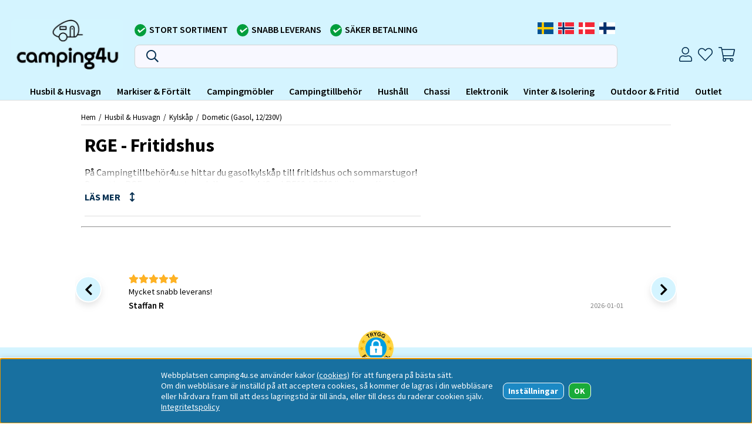

--- FILE ---
content_type: text/html; charset=UTF-8
request_url: https://www.camping4u.se/sv/artiklar/rf-rge-fritidshus-husvagn/index.html
body_size: 71702
content:
<!DOCTYPE html>
<html>
<head>
	<link rel="apple-touch-icon" sizes="180x180" href="/apple-touch-icon.png">
	<link rel="icon" type="image/png" sizes="32x32" href="/favicon-32x32.png">
	<link rel="icon" type="image/png" sizes="16x16" href="/favicon-16x16.png">
	<link rel="manifest" href="/site.webmanifest">
	<link rel="mask-icon" href="/safari-pinned-tab.svg" color="#5bbad5">
	<meta name="msapplication-TileColor" content="#da532c">
	<meta name="theme-color" content="#ffffff">
	<!-- Google Tag Manager -->
	<script>(function(w,d,s,l,i){w[l]=w[l]||[];w[l].push({'gtm.start':
	new Date().getTime(),event:'gtm.js'});var f=d.getElementsByTagName(s)[0],
	j=d.createElement(s),dl=l!='dataLayer'?'&l='+l:'';j.async=true;j.src=
	'https://www.googletagmanager.com/gtm.js?id='+i+dl;f.parentNode.insertBefore(j,f);
	})(window,document,'script','dataLayer','GTM-KL4RBSC');</script>
	<!-- End Google Tag Manager -->
	<title>Husbil & Husvagn / Kylskåp / Dometic (Gasol, 12/230V) / RGE - Fritidshus</title>
	<meta charset="utf-8">
	<meta name="description" content="Camping 4U är ett svenskt företag som har levererat produkter från kända varumärken sedan 2012. Allt för att göra din campingupplevelse så bra som möjligt.">
	<meta name="keywords" content="campingtillbehör, husvagn, husbil, husvagnstillbehör, husbilstillbehör, sundsvall, butik, tillbehör, reservdelar, förtält, camping, grill, backspegel, släp, taklucka, gasol, kundtjänst, kundservice, online, e-handel, ventilation, värme, camping4u">
	<meta name="robots" content="INDEX, FOLLOW">
	<meta name="revisit-after" content="14 days">
	<meta name="distribution" content="global">
	<meta http-equiv="expires" content="0">
	<meta name="theme-color" content="#000000" />
	<!-- disables Compatibility view IE -->
	<meta http-equiv="X-UA-Compatible" content="IE=9; IE=8; IE=7; IE=EDGE" />
	<!-- Responsive and mobile friendly stuff -->
	<meta name="HandheldFriendly" content="True">
	<meta name="viewport" content="initial-scale=1.0, maximum-scale=5.0, width=device-width">
	<meta name="apple-mobile-web-app-capable" content="yes" />
	<link rel="canonical" href="https://www.camping4u.se/sv/artiklar/husbil-husvagn/kyla/kylskap/dometic-absorption/rf-rge-fritidshus-husvagn/index.html" />
	<meta property="og:url" content="https://www.campingtillbehor4u.se/sv/artiklar/rf-rge-fritidshus-husvagn/index.html"/>
<meta property="og:image:width" content="200" />
<meta property="og:image:height" content="200" />
<meta property="og:image" content="https://www.campingtillbehor4u.se/bilder/artikelgrupper/679.jpg"/>
<meta property="og:description" content="..."/>
<meta property="og:title" content="RGE - Fritidshus"/>
<meta property="og:site_name" content="camping4u.se"/>


	<link rel="preload" as="font" href="/themes/assets/fonts/source-sans-pro-v21-latin-regular.woff2" onload="this.rel='font'" crossorigin>
	<link rel="preload" as="font" href="/themes/assets/fonts/source-sans-pro-v21-latin-700.woff2" onload="this.rel='font'" crossorigin>
	<link rel="preload" as="font" href="/themes/master/design/css/webfonts/fa-light-300.woff2" onload="this.rel='font'" crossorigin>
	<link rel="preload" as="font" href="/themes/master/design/css/webfonts/fa-regular-400.woff2" onload="this.rel='font'" crossorigin>
	<link rel="preload" as="font" href="/themes/master/design/css/webfonts/fa-solid-900.woff2" onload="this.rel='font'" crossorigin>

	<script type="text/javascript">
		if(/MSIE \d|Trident.*rv:/.test(navigator.userAgent)){
			document.write('<script src="/themes/master/design/script/ie11CustomProperties.js"><\/script><link rel="stylesheet" href="/themes/master/design/css/ie.css">');
		}
	</script>

	

<script nonce="TjcNOv6BLcuZARLjlAEd5rrnCVf2PF_4ieazOQmpyes">/** FILE: /themes/default/design/script/jquery.min.3.4.1.js **/
!function(e,t){"use strict";"object"==typeof module&&"object"==typeof module.exports?module.exports=e.document?t(e,!0):function(e){if(!e.document)throw new Error("jQuery requires a window with a document");return t(e)}:t(e)}("undefined"!=typeof window?window:this,function(C,e){"use strict";var t=[],E=C.document,r=Object.getPrototypeOf,s=t.slice,g=t.concat,u=t.push,i=t.indexOf,n={},o=n.toString,v=n.hasOwnProperty,a=v.toString,l=a.call(Object),y={},m=function(e){return"function"==typeof e&&"number"!=typeof e.nodeType},x=function(e){return null!=e&&e===e.window},c={type:!0,src:!0,nonce:!0,noModule:!0};function b(e,t,n){var r,i,o=(n=n||E).createElement("script");if(o.text=e,t)for(r in c)(i=t[r]||t.getAttribute&&t.getAttribute(r))&&o.setAttribute(r,i);n.head.appendChild(o).parentNode.removeChild(o)}function w(e){return null==e?e+"":"object"==typeof e||"function"==typeof e?n[o.call(e)]||"object":typeof e}var f="3.4.1",k=function(e,t){return new k.fn.init(e,t)},p=/^[\s\uFEFF\xA0]+|[\s\uFEFF\xA0]+$/g;function d(e){var t=!!e&&"length"in e&&e.length,n=w(e);return!m(e)&&!x(e)&&("array"===n||0===t||"number"==typeof t&&0<t&&t-1 in e)}k.fn=k.prototype={jquery:f,constructor:k,length:0,toArray:function(){return s.call(this)},get:function(e){return null==e?s.call(this):e<0?this[e+this.length]:this[e]},pushStack:function(e){var t=k.merge(this.constructor(),e);return t.prevObject=this,t},each:function(e){return k.each(this,e)},map:function(n){return this.pushStack(k.map(this,function(e,t){return n.call(e,t,e)}))},slice:function(){return this.pushStack(s.apply(this,arguments))},first:function(){return this.eq(0)},last:function(){return this.eq(-1)},eq:function(e){var t=this.length,n=+e+(e<0?t:0);return this.pushStack(0<=n&&n<t?[this[n]]:[])},end:function(){return this.prevObject||this.constructor()},push:u,sort:t.sort,splice:t.splice},k.extend=k.fn.extend=function(){var e,t,n,r,i,o,a=arguments[0]||{},s=1,u=arguments.length,l=!1;for("boolean"==typeof a&&(l=a,a=arguments[s]||{},s++),"object"==typeof a||m(a)||(a={}),s===u&&(a=this,s--);s<u;s++)if(null!=(e=arguments[s]))for(t in e)r=e[t],"__proto__"!==t&&a!==r&&(l&&r&&(k.isPlainObject(r)||(i=Array.isArray(r)))?(n=a[t],o=i&&!Array.isArray(n)?[]:i||k.isPlainObject(n)?n:{},i=!1,a[t]=k.extend(l,o,r)):void 0!==r&&(a[t]=r));return a},k.extend({expando:"jQuery"+(f+Math.random()).replace(/\D/g,""),isReady:!0,error:function(e){throw new Error(e)},noop:function(){},isPlainObject:function(e){var t,n;return!(!e||"[object Object]"!==o.call(e))&&(!(t=r(e))||"function"==typeof(n=v.call(t,"constructor")&&t.constructor)&&a.call(n)===l)},isEmptyObject:function(e){var t;for(t in e)return!1;return!0},globalEval:function(e,t){b(e,{nonce:t&&t.nonce})},each:function(e,t){var n,r=0;if(d(e)){for(n=e.length;r<n;r++)if(!1===t.call(e[r],r,e[r]))break}else for(r in e)if(!1===t.call(e[r],r,e[r]))break;return e},trim:function(e){return null==e?"":(e+"").replace(p,"")},makeArray:function(e,t){var n=t||[];return null!=e&&(d(Object(e))?k.merge(n,"string"==typeof e?[e]:e):u.call(n,e)),n},inArray:function(e,t,n){return null==t?-1:i.call(t,e,n)},merge:function(e,t){for(var n=+t.length,r=0,i=e.length;r<n;r++)e[i++]=t[r];return e.length=i,e},grep:function(e,t,n){for(var r=[],i=0,o=e.length,a=!n;i<o;i++)!t(e[i],i)!==a&&r.push(e[i]);return r},map:function(e,t,n){var r,i,o=0,a=[];if(d(e))for(r=e.length;o<r;o++)null!=(i=t(e[o],o,n))&&a.push(i);else for(o in e)null!=(i=t(e[o],o,n))&&a.push(i);return g.apply([],a)},guid:1,support:y}),"function"==typeof Symbol&&(k.fn[Symbol.iterator]=t[Symbol.iterator]),k.each("Boolean Number String Function Array Date RegExp Object Error Symbol".split(" "),function(e,t){n["[object "+t+"]"]=t.toLowerCase()});var h=function(n){var e,d,b,o,i,h,f,g,w,u,l,T,C,a,E,v,s,c,y,k="sizzle"+1*new Date,m=n.document,S=0,r=0,p=ue(),x=ue(),N=ue(),A=ue(),D=function(e,t){return e===t&&(l=!0),0},j={}.hasOwnProperty,t=[],q=t.pop,L=t.push,H=t.push,O=t.slice,P=function(e,t){for(var n=0,r=e.length;n<r;n++)if(e[n]===t)return n;return-1},R="checked|selected|async|autofocus|autoplay|controls|defer|disabled|hidden|ismap|loop|multiple|open|readonly|required|scoped",M="[\\x20\\t\\r\\n\\f]",I="(?:\\\\.|[\\w-]|[^\0-\\xa0])+",W="\\["+M+"*("+I+")(?:"+M+"*([*^$|!~]?=)"+M+"*(?:'((?:\\\\.|[^\\\\'])*)'|\"((?:\\\\.|[^\\\\\"])*)\"|("+I+"))|)"+M+"*\\]",$=":("+I+")(?:\\((('((?:\\\\.|[^\\\\'])*)'|\"((?:\\\\.|[^\\\\\"])*)\")|((?:\\\\.|[^\\\\()[\\]]|"+W+")*)|.*)\\)|)",F=new RegExp(M+"+","g"),B=new RegExp("^"+M+"+|((?:^|[^\\\\])(?:\\\\.)*)"+M+"+$","g"),_=new RegExp("^"+M+"*,"+M+"*"),z=new RegExp("^"+M+"*([>+~]|"+M+")"+M+"*"),U=new RegExp(M+"|>"),X=new RegExp($),V=new RegExp("^"+I+"$"),G={ID:new RegExp("^#("+I+")"),CLASS:new RegExp("^\\.("+I+")"),TAG:new RegExp("^("+I+"|[*])"),ATTR:new RegExp("^"+W),PSEUDO:new RegExp("^"+$),CHILD:new RegExp("^:(only|first|last|nth|nth-last)-(child|of-type)(?:\\("+M+"*(even|odd|(([+-]|)(\\d*)n|)"+M+"*(?:([+-]|)"+M+"*(\\d+)|))"+M+"*\\)|)","i"),bool:new RegExp("^(?:"+R+")$","i"),needsContext:new RegExp("^"+M+"*[>+~]|:(even|odd|eq|gt|lt|nth|first|last)(?:\\("+M+"*((?:-\\d)?\\d*)"+M+"*\\)|)(?=[^-]|$)","i")},Y=/HTML$/i,Q=/^(?:input|select|textarea|button)$/i,J=/^h\d$/i,K=/^[^{]+\{\s*\[native \w/,Z=/^(?:#([\w-]+)|(\w+)|\.([\w-]+))$/,ee=/[+~]/,te=new RegExp("\\\\([\\da-f]{1,6}"+M+"?|("+M+")|.)","ig"),ne=function(e,t,n){var r="0x"+t-65536;return r!=r||n?t:r<0?String.fromCharCode(r+65536):String.fromCharCode(r>>10|55296,1023&r|56320)},re=/([\0-\x1f\x7f]|^-?\d)|^-$|[^\0-\x1f\x7f-\uFFFF\w-]/g,ie=function(e,t){return t?"\0"===e?"\ufffd":e.slice(0,-1)+"\\"+e.charCodeAt(e.length-1).toString(16)+" ":"\\"+e},oe=function(){T()},ae=be(function(e){return!0===e.disabled&&"fieldset"===e.nodeName.toLowerCase()},{dir:"parentNode",next:"legend"});try{H.apply(t=O.call(m.childNodes),m.childNodes),t[m.childNodes.length].nodeType}catch(e){H={apply:t.length?function(e,t){L.apply(e,O.call(t))}:function(e,t){var n=e.length,r=0;while(e[n++]=t[r++]);e.length=n-1}}}function se(t,e,n,r){var i,o,a,s,u,l,c,f=e&&e.ownerDocument,p=e?e.nodeType:9;if(n=n||[],"string"!=typeof t||!t||1!==p&&9!==p&&11!==p)return n;if(!r&&((e?e.ownerDocument||e:m)!==C&&T(e),e=e||C,E)){if(11!==p&&(u=Z.exec(t)))if(i=u[1]){if(9===p){if(!(a=e.getElementById(i)))return n;if(a.id===i)return n.push(a),n}else if(f&&(a=f.getElementById(i))&&y(e,a)&&a.id===i)return n.push(a),n}else{if(u[2])return H.apply(n,e.getElementsByTagName(t)),n;if((i=u[3])&&d.getElementsByClassName&&e.getElementsByClassName)return H.apply(n,e.getElementsByClassName(i)),n}if(d.qsa&&!A[t+" "]&&(!v||!v.test(t))&&(1!==p||"object"!==e.nodeName.toLowerCase())){if(c=t,f=e,1===p&&U.test(t)){(s=e.getAttribute("id"))?s=s.replace(re,ie):e.setAttribute("id",s=k),o=(l=h(t)).length;while(o--)l[o]="#"+s+" "+xe(l[o]);c=l.join(","),f=ee.test(t)&&ye(e.parentNode)||e}try{return H.apply(n,f.querySelectorAll(c)),n}catch(e){A(t,!0)}finally{s===k&&e.removeAttribute("id")}}}return g(t.replace(B,"$1"),e,n,r)}function ue(){var r=[];return function e(t,n){return r.push(t+" ")>b.cacheLength&&delete e[r.shift()],e[t+" "]=n}}function le(e){return e[k]=!0,e}function ce(e){var t=C.createElement("fieldset");try{return!!e(t)}catch(e){return!1}finally{t.parentNode&&t.parentNode.removeChild(t),t=null}}function fe(e,t){var n=e.split("|"),r=n.length;while(r--)b.attrHandle[n[r]]=t}function pe(e,t){var n=t&&e,r=n&&1===e.nodeType&&1===t.nodeType&&e.sourceIndex-t.sourceIndex;if(r)return r;if(n)while(n=n.nextSibling)if(n===t)return-1;return e?1:-1}function de(t){return function(e){return"input"===e.nodeName.toLowerCase()&&e.type===t}}function he(n){return function(e){var t=e.nodeName.toLowerCase();return("input"===t||"button"===t)&&e.type===n}}function ge(t){return function(e){return"form"in e?e.parentNode&&!1===e.disabled?"label"in e?"label"in e.parentNode?e.parentNode.disabled===t:e.disabled===t:e.isDisabled===t||e.isDisabled!==!t&&ae(e)===t:e.disabled===t:"label"in e&&e.disabled===t}}function ve(a){return le(function(o){return o=+o,le(function(e,t){var n,r=a([],e.length,o),i=r.length;while(i--)e[n=r[i]]&&(e[n]=!(t[n]=e[n]))})})}function ye(e){return e&&"undefined"!=typeof e.getElementsByTagName&&e}for(e in d=se.support={},i=se.isXML=function(e){var t=e.namespaceURI,n=(e.ownerDocument||e).documentElement;return!Y.test(t||n&&n.nodeName||"HTML")},T=se.setDocument=function(e){var t,n,r=e?e.ownerDocument||e:m;return r!==C&&9===r.nodeType&&r.documentElement&&(a=(C=r).documentElement,E=!i(C),m!==C&&(n=C.defaultView)&&n.top!==n&&(n.addEventListener?n.addEventListener("unload",oe,!1):n.attachEvent&&n.attachEvent("onunload",oe)),d.attributes=ce(function(e){return e.className="i",!e.getAttribute("className")}),d.getElementsByTagName=ce(function(e){return e.appendChild(C.createComment("")),!e.getElementsByTagName("*").length}),d.getElementsByClassName=K.test(C.getElementsByClassName),d.getById=ce(function(e){return a.appendChild(e).id=k,!C.getElementsByName||!C.getElementsByName(k).length}),d.getById?(b.filter.ID=function(e){var t=e.replace(te,ne);return function(e){return e.getAttribute("id")===t}},b.find.ID=function(e,t){if("undefined"!=typeof t.getElementById&&E){var n=t.getElementById(e);return n?[n]:[]}}):(b.filter.ID=function(e){var n=e.replace(te,ne);return function(e){var t="undefined"!=typeof e.getAttributeNode&&e.getAttributeNode("id");return t&&t.value===n}},b.find.ID=function(e,t){if("undefined"!=typeof t.getElementById&&E){var n,r,i,o=t.getElementById(e);if(o){if((n=o.getAttributeNode("id"))&&n.value===e)return[o];i=t.getElementsByName(e),r=0;while(o=i[r++])if((n=o.getAttributeNode("id"))&&n.value===e)return[o]}return[]}}),b.find.TAG=d.getElementsByTagName?function(e,t){return"undefined"!=typeof t.getElementsByTagName?t.getElementsByTagName(e):d.qsa?t.querySelectorAll(e):void 0}:function(e,t){var n,r=[],i=0,o=t.getElementsByTagName(e);if("*"===e){while(n=o[i++])1===n.nodeType&&r.push(n);return r}return o},b.find.CLASS=d.getElementsByClassName&&function(e,t){if("undefined"!=typeof t.getElementsByClassName&&E)return t.getElementsByClassName(e)},s=[],v=[],(d.qsa=K.test(C.querySelectorAll))&&(ce(function(e){a.appendChild(e).innerHTML="<a id='"+k+"'></a><select id='"+k+"-\r\\' msallowcapture=''><option selected=''></option></select>",e.querySelectorAll("[msallowcapture^='']").length&&v.push("[*^$]="+M+"*(?:''|\"\")"),e.querySelectorAll("[selected]").length||v.push("\\["+M+"*(?:value|"+R+")"),e.querySelectorAll("[id~="+k+"-]").length||v.push("~="),e.querySelectorAll(":checked").length||v.push(":checked"),e.querySelectorAll("a#"+k+"+*").length||v.push(".#.+[+~]")}),ce(function(e){e.innerHTML="<a href='' disabled='disabled'></a><select disabled='disabled'><option/></select>";var t=C.createElement("input");t.setAttribute("type","hidden"),e.appendChild(t).setAttribute("name","D"),e.querySelectorAll("[name=d]").length&&v.push("name"+M+"*[*^$|!~]?="),2!==e.querySelectorAll(":enabled").length&&v.push(":enabled",":disabled"),a.appendChild(e).disabled=!0,2!==e.querySelectorAll(":disabled").length&&v.push(":enabled",":disabled"),e.querySelectorAll("*,:x"),v.push(",.*:")})),(d.matchesSelector=K.test(c=a.matches||a.webkitMatchesSelector||a.mozMatchesSelector||a.oMatchesSelector||a.msMatchesSelector))&&ce(function(e){d.disconnectedMatch=c.call(e,"*"),c.call(e,"[s!='']:x"),s.push("!=",$)}),v=v.length&&new RegExp(v.join("|")),s=s.length&&new RegExp(s.join("|")),t=K.test(a.compareDocumentPosition),y=t||K.test(a.contains)?function(e,t){var n=9===e.nodeType?e.documentElement:e,r=t&&t.parentNode;return e===r||!(!r||1!==r.nodeType||!(n.contains?n.contains(r):e.compareDocumentPosition&&16&e.compareDocumentPosition(r)))}:function(e,t){if(t)while(t=t.parentNode)if(t===e)return!0;return!1},D=t?function(e,t){if(e===t)return l=!0,0;var n=!e.compareDocumentPosition-!t.compareDocumentPosition;return n||(1&(n=(e.ownerDocument||e)===(t.ownerDocument||t)?e.compareDocumentPosition(t):1)||!d.sortDetached&&t.compareDocumentPosition(e)===n?e===C||e.ownerDocument===m&&y(m,e)?-1:t===C||t.ownerDocument===m&&y(m,t)?1:u?P(u,e)-P(u,t):0:4&n?-1:1)}:function(e,t){if(e===t)return l=!0,0;var n,r=0,i=e.parentNode,o=t.parentNode,a=[e],s=[t];if(!i||!o)return e===C?-1:t===C?1:i?-1:o?1:u?P(u,e)-P(u,t):0;if(i===o)return pe(e,t);n=e;while(n=n.parentNode)a.unshift(n);n=t;while(n=n.parentNode)s.unshift(n);while(a[r]===s[r])r++;return r?pe(a[r],s[r]):a[r]===m?-1:s[r]===m?1:0}),C},se.matches=function(e,t){return se(e,null,null,t)},se.matchesSelector=function(e,t){if((e.ownerDocument||e)!==C&&T(e),d.matchesSelector&&E&&!A[t+" "]&&(!s||!s.test(t))&&(!v||!v.test(t)))try{var n=c.call(e,t);if(n||d.disconnectedMatch||e.document&&11!==e.document.nodeType)return n}catch(e){A(t,!0)}return 0<se(t,C,null,[e]).length},se.contains=function(e,t){return(e.ownerDocument||e)!==C&&T(e),y(e,t)},se.attr=function(e,t){(e.ownerDocument||e)!==C&&T(e);var n=b.attrHandle[t.toLowerCase()],r=n&&j.call(b.attrHandle,t.toLowerCase())?n(e,t,!E):void 0;return void 0!==r?r:d.attributes||!E?e.getAttribute(t):(r=e.getAttributeNode(t))&&r.specified?r.value:null},se.escape=function(e){return(e+"").replace(re,ie)},se.error=function(e){throw new Error("Syntax error, unrecognized expression: "+e)},se.uniqueSort=function(e){var t,n=[],r=0,i=0;if(l=!d.detectDuplicates,u=!d.sortStable&&e.slice(0),e.sort(D),l){while(t=e[i++])t===e[i]&&(r=n.push(i));while(r--)e.splice(n[r],1)}return u=null,e},o=se.getText=function(e){var t,n="",r=0,i=e.nodeType;if(i){if(1===i||9===i||11===i){if("string"==typeof e.textContent)return e.textContent;for(e=e.firstChild;e;e=e.nextSibling)n+=o(e)}else if(3===i||4===i)return e.nodeValue}else while(t=e[r++])n+=o(t);return n},(b=se.selectors={cacheLength:50,createPseudo:le,match:G,attrHandle:{},find:{},relative:{">":{dir:"parentNode",first:!0}," ":{dir:"parentNode"},"+":{dir:"previousSibling",first:!0},"~":{dir:"previousSibling"}},preFilter:{ATTR:function(e){return e[1]=e[1].replace(te,ne),e[3]=(e[3]||e[4]||e[5]||"").replace(te,ne),"~="===e[2]&&(e[3]=" "+e[3]+" "),e.slice(0,4)},CHILD:function(e){return e[1]=e[1].toLowerCase(),"nth"===e[1].slice(0,3)?(e[3]||se.error(e[0]),e[4]=+(e[4]?e[5]+(e[6]||1):2*("even"===e[3]||"odd"===e[3])),e[5]=+(e[7]+e[8]||"odd"===e[3])):e[3]&&se.error(e[0]),e},PSEUDO:function(e){var t,n=!e[6]&&e[2];return G.CHILD.test(e[0])?null:(e[3]?e[2]=e[4]||e[5]||"":n&&X.test(n)&&(t=h(n,!0))&&(t=n.indexOf(")",n.length-t)-n.length)&&(e[0]=e[0].slice(0,t),e[2]=n.slice(0,t)),e.slice(0,3))}},filter:{TAG:function(e){var t=e.replace(te,ne).toLowerCase();return"*"===e?function(){return!0}:function(e){return e.nodeName&&e.nodeName.toLowerCase()===t}},CLASS:function(e){var t=p[e+" "];return t||(t=new RegExp("(^|"+M+")"+e+"("+M+"|$)"))&&p(e,function(e){return t.test("string"==typeof e.className&&e.className||"undefined"!=typeof e.getAttribute&&e.getAttribute("class")||"")})},ATTR:function(n,r,i){return function(e){var t=se.attr(e,n);return null==t?"!="===r:!r||(t+="","="===r?t===i:"!="===r?t!==i:"^="===r?i&&0===t.indexOf(i):"*="===r?i&&-1<t.indexOf(i):"$="===r?i&&t.slice(-i.length)===i:"~="===r?-1<(" "+t.replace(F," ")+" ").indexOf(i):"|="===r&&(t===i||t.slice(0,i.length+1)===i+"-"))}},CHILD:function(h,e,t,g,v){var y="nth"!==h.slice(0,3),m="last"!==h.slice(-4),x="of-type"===e;return 1===g&&0===v?function(e){return!!e.parentNode}:function(e,t,n){var r,i,o,a,s,u,l=y!==m?"nextSibling":"previousSibling",c=e.parentNode,f=x&&e.nodeName.toLowerCase(),p=!n&&!x,d=!1;if(c){if(y){while(l){a=e;while(a=a[l])if(x?a.nodeName.toLowerCase()===f:1===a.nodeType)return!1;u=l="only"===h&&!u&&"nextSibling"}return!0}if(u=[m?c.firstChild:c.lastChild],m&&p){d=(s=(r=(i=(o=(a=c)[k]||(a[k]={}))[a.uniqueID]||(o[a.uniqueID]={}))[h]||[])[0]===S&&r[1])&&r[2],a=s&&c.childNodes[s];while(a=++s&&a&&a[l]||(d=s=0)||u.pop())if(1===a.nodeType&&++d&&a===e){i[h]=[S,s,d];break}}else if(p&&(d=s=(r=(i=(o=(a=e)[k]||(a[k]={}))[a.uniqueID]||(o[a.uniqueID]={}))[h]||[])[0]===S&&r[1]),!1===d)while(a=++s&&a&&a[l]||(d=s=0)||u.pop())if((x?a.nodeName.toLowerCase()===f:1===a.nodeType)&&++d&&(p&&((i=(o=a[k]||(a[k]={}))[a.uniqueID]||(o[a.uniqueID]={}))[h]=[S,d]),a===e))break;return(d-=v)===g||d%g==0&&0<=d/g}}},PSEUDO:function(e,o){var t,a=b.pseudos[e]||b.setFilters[e.toLowerCase()]||se.error("unsupported pseudo: "+e);return a[k]?a(o):1<a.length?(t=[e,e,"",o],b.setFilters.hasOwnProperty(e.toLowerCase())?le(function(e,t){var n,r=a(e,o),i=r.length;while(i--)e[n=P(e,r[i])]=!(t[n]=r[i])}):function(e){return a(e,0,t)}):a}},pseudos:{not:le(function(e){var r=[],i=[],s=f(e.replace(B,"$1"));return s[k]?le(function(e,t,n,r){var i,o=s(e,null,r,[]),a=e.length;while(a--)(i=o[a])&&(e[a]=!(t[a]=i))}):function(e,t,n){return r[0]=e,s(r,null,n,i),r[0]=null,!i.pop()}}),has:le(function(t){return function(e){return 0<se(t,e).length}}),contains:le(function(t){return t=t.replace(te,ne),function(e){return-1<(e.textContent||o(e)).indexOf(t)}}),lang:le(function(n){return V.test(n||"")||se.error("unsupported lang: "+n),n=n.replace(te,ne).toLowerCase(),function(e){var t;do{if(t=E?e.lang:e.getAttribute("xml:lang")||e.getAttribute("lang"))return(t=t.toLowerCase())===n||0===t.indexOf(n+"-")}while((e=e.parentNode)&&1===e.nodeType);return!1}}),target:function(e){var t=n.location&&n.location.hash;return t&&t.slice(1)===e.id},root:function(e){return e===a},focus:function(e){return e===C.activeElement&&(!C.hasFocus||C.hasFocus())&&!!(e.type||e.href||~e.tabIndex)},enabled:ge(!1),disabled:ge(!0),checked:function(e){var t=e.nodeName.toLowerCase();return"input"===t&&!!e.checked||"option"===t&&!!e.selected},selected:function(e){return e.parentNode&&e.parentNode.selectedIndex,!0===e.selected},empty:function(e){for(e=e.firstChild;e;e=e.nextSibling)if(e.nodeType<6)return!1;return!0},parent:function(e){return!b.pseudos.empty(e)},header:function(e){return J.test(e.nodeName)},input:function(e){return Q.test(e.nodeName)},button:function(e){var t=e.nodeName.toLowerCase();return"input"===t&&"button"===e.type||"button"===t},text:function(e){var t;return"input"===e.nodeName.toLowerCase()&&"text"===e.type&&(null==(t=e.getAttribute("type"))||"text"===t.toLowerCase())},first:ve(function(){return[0]}),last:ve(function(e,t){return[t-1]}),eq:ve(function(e,t,n){return[n<0?n+t:n]}),even:ve(function(e,t){for(var n=0;n<t;n+=2)e.push(n);return e}),odd:ve(function(e,t){for(var n=1;n<t;n+=2)e.push(n);return e}),lt:ve(function(e,t,n){for(var r=n<0?n+t:t<n?t:n;0<=--r;)e.push(r);return e}),gt:ve(function(e,t,n){for(var r=n<0?n+t:n;++r<t;)e.push(r);return e})}}).pseudos.nth=b.pseudos.eq,{radio:!0,checkbox:!0,file:!0,password:!0,image:!0})b.pseudos[e]=de(e);for(e in{submit:!0,reset:!0})b.pseudos[e]=he(e);function me(){}function xe(e){for(var t=0,n=e.length,r="";t<n;t++)r+=e[t].value;return r}function be(s,e,t){var u=e.dir,l=e.next,c=l||u,f=t&&"parentNode"===c,p=r++;return e.first?function(e,t,n){while(e=e[u])if(1===e.nodeType||f)return s(e,t,n);return!1}:function(e,t,n){var r,i,o,a=[S,p];if(n){while(e=e[u])if((1===e.nodeType||f)&&s(e,t,n))return!0}else while(e=e[u])if(1===e.nodeType||f)if(i=(o=e[k]||(e[k]={}))[e.uniqueID]||(o[e.uniqueID]={}),l&&l===e.nodeName.toLowerCase())e=e[u]||e;else{if((r=i[c])&&r[0]===S&&r[1]===p)return a[2]=r[2];if((i[c]=a)[2]=s(e,t,n))return!0}return!1}}function we(i){return 1<i.length?function(e,t,n){var r=i.length;while(r--)if(!i[r](e,t,n))return!1;return!0}:i[0]}function Te(e,t,n,r,i){for(var o,a=[],s=0,u=e.length,l=null!=t;s<u;s++)(o=e[s])&&(n&&!n(o,r,i)||(a.push(o),l&&t.push(s)));return a}function Ce(d,h,g,v,y,e){return v&&!v[k]&&(v=Ce(v)),y&&!y[k]&&(y=Ce(y,e)),le(function(e,t,n,r){var i,o,a,s=[],u=[],l=t.length,c=e||function(e,t,n){for(var r=0,i=t.length;r<i;r++)se(e,t[r],n);return n}(h||"*",n.nodeType?[n]:n,[]),f=!d||!e&&h?c:Te(c,s,d,n,r),p=g?y||(e?d:l||v)?[]:t:f;if(g&&g(f,p,n,r),v){i=Te(p,u),v(i,[],n,r),o=i.length;while(o--)(a=i[o])&&(p[u[o]]=!(f[u[o]]=a))}if(e){if(y||d){if(y){i=[],o=p.length;while(o--)(a=p[o])&&i.push(f[o]=a);y(null,p=[],i,r)}o=p.length;while(o--)(a=p[o])&&-1<(i=y?P(e,a):s[o])&&(e[i]=!(t[i]=a))}}else p=Te(p===t?p.splice(l,p.length):p),y?y(null,t,p,r):H.apply(t,p)})}function Ee(e){for(var i,t,n,r=e.length,o=b.relative[e[0].type],a=o||b.relative[" "],s=o?1:0,u=be(function(e){return e===i},a,!0),l=be(function(e){return-1<P(i,e)},a,!0),c=[function(e,t,n){var r=!o&&(n||t!==w)||((i=t).nodeType?u(e,t,n):l(e,t,n));return i=null,r}];s<r;s++)if(t=b.relative[e[s].type])c=[be(we(c),t)];else{if((t=b.filter[e[s].type].apply(null,e[s].matches))[k]){for(n=++s;n<r;n++)if(b.relative[e[n].type])break;return Ce(1<s&&we(c),1<s&&xe(e.slice(0,s-1).concat({value:" "===e[s-2].type?"*":""})).replace(B,"$1"),t,s<n&&Ee(e.slice(s,n)),n<r&&Ee(e=e.slice(n)),n<r&&xe(e))}c.push(t)}return we(c)}return me.prototype=b.filters=b.pseudos,b.setFilters=new me,h=se.tokenize=function(e,t){var n,r,i,o,a,s,u,l=x[e+" "];if(l)return t?0:l.slice(0);a=e,s=[],u=b.preFilter;while(a){for(o in n&&!(r=_.exec(a))||(r&&(a=a.slice(r[0].length)||a),s.push(i=[])),n=!1,(r=z.exec(a))&&(n=r.shift(),i.push({value:n,type:r[0].replace(B," ")}),a=a.slice(n.length)),b.filter)!(r=G[o].exec(a))||u[o]&&!(r=u[o](r))||(n=r.shift(),i.push({value:n,type:o,matches:r}),a=a.slice(n.length));if(!n)break}return t?a.length:a?se.error(e):x(e,s).slice(0)},f=se.compile=function(e,t){var n,v,y,m,x,r,i=[],o=[],a=N[e+" "];if(!a){t||(t=h(e)),n=t.length;while(n--)(a=Ee(t[n]))[k]?i.push(a):o.push(a);(a=N(e,(v=o,m=0<(y=i).length,x=0<v.length,r=function(e,t,n,r,i){var o,a,s,u=0,l="0",c=e&&[],f=[],p=w,d=e||x&&b.find.TAG("*",i),h=S+=null==p?1:Math.random()||.1,g=d.length;for(i&&(w=t===C||t||i);l!==g&&null!=(o=d[l]);l++){if(x&&o){a=0,t||o.ownerDocument===C||(T(o),n=!E);while(s=v[a++])if(s(o,t||C,n)){r.push(o);break}i&&(S=h)}m&&((o=!s&&o)&&u--,e&&c.push(o))}if(u+=l,m&&l!==u){a=0;while(s=y[a++])s(c,f,t,n);if(e){if(0<u)while(l--)c[l]||f[l]||(f[l]=q.call(r));f=Te(f)}H.apply(r,f),i&&!e&&0<f.length&&1<u+y.length&&se.uniqueSort(r)}return i&&(S=h,w=p),c},m?le(r):r))).selector=e}return a},g=se.select=function(e,t,n,r){var i,o,a,s,u,l="function"==typeof e&&e,c=!r&&h(e=l.selector||e);if(n=n||[],1===c.length){if(2<(o=c[0]=c[0].slice(0)).length&&"ID"===(a=o[0]).type&&9===t.nodeType&&E&&b.relative[o[1].type]){if(!(t=(b.find.ID(a.matches[0].replace(te,ne),t)||[])[0]))return n;l&&(t=t.parentNode),e=e.slice(o.shift().value.length)}i=G.needsContext.test(e)?0:o.length;while(i--){if(a=o[i],b.relative[s=a.type])break;if((u=b.find[s])&&(r=u(a.matches[0].replace(te,ne),ee.test(o[0].type)&&ye(t.parentNode)||t))){if(o.splice(i,1),!(e=r.length&&xe(o)))return H.apply(n,r),n;break}}}return(l||f(e,c))(r,t,!E,n,!t||ee.test(e)&&ye(t.parentNode)||t),n},d.sortStable=k.split("").sort(D).join("")===k,d.detectDuplicates=!!l,T(),d.sortDetached=ce(function(e){return 1&e.compareDocumentPosition(C.createElement("fieldset"))}),ce(function(e){return e.innerHTML="<a href='#'></a>","#"===e.firstChild.getAttribute("href")})||fe("type|href|height|width",function(e,t,n){if(!n)return e.getAttribute(t,"type"===t.toLowerCase()?1:2)}),d.attributes&&ce(function(e){return e.innerHTML="<input/>",e.firstChild.setAttribute("value",""),""===e.firstChild.getAttribute("value")})||fe("value",function(e,t,n){if(!n&&"input"===e.nodeName.toLowerCase())return e.defaultValue}),ce(function(e){return null==e.getAttribute("disabled")})||fe(R,function(e,t,n){var r;if(!n)return!0===e[t]?t.toLowerCase():(r=e.getAttributeNode(t))&&r.specified?r.value:null}),se}(C);k.find=h,k.expr=h.selectors,k.expr[":"]=k.expr.pseudos,k.uniqueSort=k.unique=h.uniqueSort,k.text=h.getText,k.isXMLDoc=h.isXML,k.contains=h.contains,k.escapeSelector=h.escape;var T=function(e,t,n){var r=[],i=void 0!==n;while((e=e[t])&&9!==e.nodeType)if(1===e.nodeType){if(i&&k(e).is(n))break;r.push(e)}return r},S=function(e,t){for(var n=[];e;e=e.nextSibling)1===e.nodeType&&e!==t&&n.push(e);return n},N=k.expr.match.needsContext;function A(e,t){return e.nodeName&&e.nodeName.toLowerCase()===t.toLowerCase()}var D=/^<([a-z][^\/\0>:\x20\t\r\n\f]*)[\x20\t\r\n\f]*\/?>(?:<\/\1>|)$/i;function j(e,n,r){return m(n)?k.grep(e,function(e,t){return!!n.call(e,t,e)!==r}):n.nodeType?k.grep(e,function(e){return e===n!==r}):"string"!=typeof n?k.grep(e,function(e){return-1<i.call(n,e)!==r}):k.filter(n,e,r)}k.filter=function(e,t,n){var r=t[0];return n&&(e=":not("+e+")"),1===t.length&&1===r.nodeType?k.find.matchesSelector(r,e)?[r]:[]:k.find.matches(e,k.grep(t,function(e){return 1===e.nodeType}))},k.fn.extend({find:function(e){var t,n,r=this.length,i=this;if("string"!=typeof e)return this.pushStack(k(e).filter(function(){for(t=0;t<r;t++)if(k.contains(i[t],this))return!0}));for(n=this.pushStack([]),t=0;t<r;t++)k.find(e,i[t],n);return 1<r?k.uniqueSort(n):n},filter:function(e){return this.pushStack(j(this,e||[],!1))},not:function(e){return this.pushStack(j(this,e||[],!0))},is:function(e){return!!j(this,"string"==typeof e&&N.test(e)?k(e):e||[],!1).length}});var q,L=/^(?:\s*(<[\w\W]+>)[^>]*|#([\w-]+))$/;(k.fn.init=function(e,t,n){var r,i;if(!e)return this;if(n=n||q,"string"==typeof e){if(!(r="<"===e[0]&&">"===e[e.length-1]&&3<=e.length?[null,e,null]:L.exec(e))||!r[1]&&t)return!t||t.jquery?(t||n).find(e):this.constructor(t).find(e);if(r[1]){if(t=t instanceof k?t[0]:t,k.merge(this,k.parseHTML(r[1],t&&t.nodeType?t.ownerDocument||t:E,!0)),D.test(r[1])&&k.isPlainObject(t))for(r in t)m(this[r])?this[r](t[r]):this.attr(r,t[r]);return this}return(i=E.getElementById(r[2]))&&(this[0]=i,this.length=1),this}return e.nodeType?(this[0]=e,this.length=1,this):m(e)?void 0!==n.ready?n.ready(e):e(k):k.makeArray(e,this)}).prototype=k.fn,q=k(E);var H=/^(?:parents|prev(?:Until|All))/,O={children:!0,contents:!0,next:!0,prev:!0};function P(e,t){while((e=e[t])&&1!==e.nodeType);return e}k.fn.extend({has:function(e){var t=k(e,this),n=t.length;return this.filter(function(){for(var e=0;e<n;e++)if(k.contains(this,t[e]))return!0})},closest:function(e,t){var n,r=0,i=this.length,o=[],a="string"!=typeof e&&k(e);if(!N.test(e))for(;r<i;r++)for(n=this[r];n&&n!==t;n=n.parentNode)if(n.nodeType<11&&(a?-1<a.index(n):1===n.nodeType&&k.find.matchesSelector(n,e))){o.push(n);break}return this.pushStack(1<o.length?k.uniqueSort(o):o)},index:function(e){return e?"string"==typeof e?i.call(k(e),this[0]):i.call(this,e.jquery?e[0]:e):this[0]&&this[0].parentNode?this.first().prevAll().length:-1},add:function(e,t){return this.pushStack(k.uniqueSort(k.merge(this.get(),k(e,t))))},addBack:function(e){return this.add(null==e?this.prevObject:this.prevObject.filter(e))}}),k.each({parent:function(e){var t=e.parentNode;return t&&11!==t.nodeType?t:null},parents:function(e){return T(e,"parentNode")},parentsUntil:function(e,t,n){return T(e,"parentNode",n)},next:function(e){return P(e,"nextSibling")},prev:function(e){return P(e,"previousSibling")},nextAll:function(e){return T(e,"nextSibling")},prevAll:function(e){return T(e,"previousSibling")},nextUntil:function(e,t,n){return T(e,"nextSibling",n)},prevUntil:function(e,t,n){return T(e,"previousSibling",n)},siblings:function(e){return S((e.parentNode||{}).firstChild,e)},children:function(e){return S(e.firstChild)},contents:function(e){return"undefined"!=typeof e.contentDocument?e.contentDocument:(A(e,"template")&&(e=e.content||e),k.merge([],e.childNodes))}},function(r,i){k.fn[r]=function(e,t){var n=k.map(this,i,e);return"Until"!==r.slice(-5)&&(t=e),t&&"string"==typeof t&&(n=k.filter(t,n)),1<this.length&&(O[r]||k.uniqueSort(n),H.test(r)&&n.reverse()),this.pushStack(n)}});var R=/[^\x20\t\r\n\f]+/g;function M(e){return e}function I(e){throw e}function W(e,t,n,r){var i;try{e&&m(i=e.promise)?i.call(e).done(t).fail(n):e&&m(i=e.then)?i.call(e,t,n):t.apply(void 0,[e].slice(r))}catch(e){n.apply(void 0,[e])}}k.Callbacks=function(r){var e,n;r="string"==typeof r?(e=r,n={},k.each(e.match(R)||[],function(e,t){n[t]=!0}),n):k.extend({},r);var i,t,o,a,s=[],u=[],l=-1,c=function(){for(a=a||r.once,o=i=!0;u.length;l=-1){t=u.shift();while(++l<s.length)!1===s[l].apply(t[0],t[1])&&r.stopOnFalse&&(l=s.length,t=!1)}r.memory||(t=!1),i=!1,a&&(s=t?[]:"")},f={add:function(){return s&&(t&&!i&&(l=s.length-1,u.push(t)),function n(e){k.each(e,function(e,t){m(t)?r.unique&&f.has(t)||s.push(t):t&&t.length&&"string"!==w(t)&&n(t)})}(arguments),t&&!i&&c()),this},remove:function(){return k.each(arguments,function(e,t){var n;while(-1<(n=k.inArray(t,s,n)))s.splice(n,1),n<=l&&l--}),this},has:function(e){return e?-1<k.inArray(e,s):0<s.length},empty:function(){return s&&(s=[]),this},disable:function(){return a=u=[],s=t="",this},disabled:function(){return!s},lock:function(){return a=u=[],t||i||(s=t=""),this},locked:function(){return!!a},fireWith:function(e,t){return a||(t=[e,(t=t||[]).slice?t.slice():t],u.push(t),i||c()),this},fire:function(){return f.fireWith(this,arguments),this},fired:function(){return!!o}};return f},k.extend({Deferred:function(e){var o=[["notify","progress",k.Callbacks("memory"),k.Callbacks("memory"),2],["resolve","done",k.Callbacks("once memory"),k.Callbacks("once memory"),0,"resolved"],["reject","fail",k.Callbacks("once memory"),k.Callbacks("once memory"),1,"rejected"]],i="pending",a={state:function(){return i},always:function(){return s.done(arguments).fail(arguments),this},"catch":function(e){return a.then(null,e)},pipe:function(){var i=arguments;return k.Deferred(function(r){k.each(o,function(e,t){var n=m(i[t[4]])&&i[t[4]];s[t[1]](function(){var e=n&&n.apply(this,arguments);e&&m(e.promise)?e.promise().progress(r.notify).done(r.resolve).fail(r.reject):r[t[0]+"With"](this,n?[e]:arguments)})}),i=null}).promise()},then:function(t,n,r){var u=0;function l(i,o,a,s){return function(){var n=this,r=arguments,e=function(){var e,t;if(!(i<u)){if((e=a.apply(n,r))===o.promise())throw new TypeError("Thenable self-resolution");t=e&&("object"==typeof e||"function"==typeof e)&&e.then,m(t)?s?t.call(e,l(u,o,M,s),l(u,o,I,s)):(u++,t.call(e,l(u,o,M,s),l(u,o,I,s),l(u,o,M,o.notifyWith))):(a!==M&&(n=void 0,r=[e]),(s||o.resolveWith)(n,r))}},t=s?e:function(){try{e()}catch(e){k.Deferred.exceptionHook&&k.Deferred.exceptionHook(e,t.stackTrace),u<=i+1&&(a!==I&&(n=void 0,r=[e]),o.rejectWith(n,r))}};i?t():(k.Deferred.getStackHook&&(t.stackTrace=k.Deferred.getStackHook()),C.setTimeout(t))}}return k.Deferred(function(e){o[0][3].add(l(0,e,m(r)?r:M,e.notifyWith)),o[1][3].add(l(0,e,m(t)?t:M)),o[2][3].add(l(0,e,m(n)?n:I))}).promise()},promise:function(e){return null!=e?k.extend(e,a):a}},s={};return k.each(o,function(e,t){var n=t[2],r=t[5];a[t[1]]=n.add,r&&n.add(function(){i=r},o[3-e][2].disable,o[3-e][3].disable,o[0][2].lock,o[0][3].lock),n.add(t[3].fire),s[t[0]]=function(){return s[t[0]+"With"](this===s?void 0:this,arguments),this},s[t[0]+"With"]=n.fireWith}),a.promise(s),e&&e.call(s,s),s},when:function(e){var n=arguments.length,t=n,r=Array(t),i=s.call(arguments),o=k.Deferred(),a=function(t){return function(e){r[t]=this,i[t]=1<arguments.length?s.call(arguments):e,--n||o.resolveWith(r,i)}};if(n<=1&&(W(e,o.done(a(t)).resolve,o.reject,!n),"pending"===o.state()||m(i[t]&&i[t].then)))return o.then();while(t--)W(i[t],a(t),o.reject);return o.promise()}});var $=/^(Eval|Internal|Range|Reference|Syntax|Type|URI)Error$/;k.Deferred.exceptionHook=function(e,t){C.console&&C.console.warn&&e&&$.test(e.name)&&C.console.warn("jQuery.Deferred exception: "+e.message,e.stack,t)},k.readyException=function(e){C.setTimeout(function(){throw e})};var F=k.Deferred();function B(){E.removeEventListener("DOMContentLoaded",B),C.removeEventListener("load",B),k.ready()}k.fn.ready=function(e){return F.then(e)["catch"](function(e){k.readyException(e)}),this},k.extend({isReady:!1,readyWait:1,ready:function(e){(!0===e?--k.readyWait:k.isReady)||(k.isReady=!0)!==e&&0<--k.readyWait||F.resolveWith(E,[k])}}),k.ready.then=F.then,"complete"===E.readyState||"loading"!==E.readyState&&!E.documentElement.doScroll?C.setTimeout(k.ready):(E.addEventListener("DOMContentLoaded",B),C.addEventListener("load",B));var _=function(e,t,n,r,i,o,a){var s=0,u=e.length,l=null==n;if("object"===w(n))for(s in i=!0,n)_(e,t,s,n[s],!0,o,a);else if(void 0!==r&&(i=!0,m(r)||(a=!0),l&&(a?(t.call(e,r),t=null):(l=t,t=function(e,t,n){return l.call(k(e),n)})),t))for(;s<u;s++)t(e[s],n,a?r:r.call(e[s],s,t(e[s],n)));return i?e:l?t.call(e):u?t(e[0],n):o},z=/^-ms-/,U=/-([a-z])/g;function X(e,t){return t.toUpperCase()}function V(e){return e.replace(z,"ms-").replace(U,X)}var G=function(e){return 1===e.nodeType||9===e.nodeType||!+e.nodeType};function Y(){this.expando=k.expando+Y.uid++}Y.uid=1,Y.prototype={cache:function(e){var t=e[this.expando];return t||(t={},G(e)&&(e.nodeType?e[this.expando]=t:Object.defineProperty(e,this.expando,{value:t,configurable:!0}))),t},set:function(e,t,n){var r,i=this.cache(e);if("string"==typeof t)i[V(t)]=n;else for(r in t)i[V(r)]=t[r];return i},get:function(e,t){return void 0===t?this.cache(e):e[this.expando]&&e[this.expando][V(t)]},access:function(e,t,n){return void 0===t||t&&"string"==typeof t&&void 0===n?this.get(e,t):(this.set(e,t,n),void 0!==n?n:t)},remove:function(e,t){var n,r=e[this.expando];if(void 0!==r){if(void 0!==t){n=(t=Array.isArray(t)?t.map(V):(t=V(t))in r?[t]:t.match(R)||[]).length;while(n--)delete r[t[n]]}(void 0===t||k.isEmptyObject(r))&&(e.nodeType?e[this.expando]=void 0:delete e[this.expando])}},hasData:function(e){var t=e[this.expando];return void 0!==t&&!k.isEmptyObject(t)}};var Q=new Y,J=new Y,K=/^(?:\{[\w\W]*\}|\[[\w\W]*\])$/,Z=/[A-Z]/g;function ee(e,t,n){var r,i;if(void 0===n&&1===e.nodeType)if(r="data-"+t.replace(Z,"-$&").toLowerCase(),"string"==typeof(n=e.getAttribute(r))){try{n="true"===(i=n)||"false"!==i&&("null"===i?null:i===+i+""?+i:K.test(i)?JSON.parse(i):i)}catch(e){}J.set(e,t,n)}else n=void 0;return n}k.extend({hasData:function(e){return J.hasData(e)||Q.hasData(e)},data:function(e,t,n){return J.access(e,t,n)},removeData:function(e,t){J.remove(e,t)},_data:function(e,t,n){return Q.access(e,t,n)},_removeData:function(e,t){Q.remove(e,t)}}),k.fn.extend({data:function(n,e){var t,r,i,o=this[0],a=o&&o.attributes;if(void 0===n){if(this.length&&(i=J.get(o),1===o.nodeType&&!Q.get(o,"hasDataAttrs"))){t=a.length;while(t--)a[t]&&0===(r=a[t].name).indexOf("data-")&&(r=V(r.slice(5)),ee(o,r,i[r]));Q.set(o,"hasDataAttrs",!0)}return i}return"object"==typeof n?this.each(function(){J.set(this,n)}):_(this,function(e){var t;if(o&&void 0===e)return void 0!==(t=J.get(o,n))?t:void 0!==(t=ee(o,n))?t:void 0;this.each(function(){J.set(this,n,e)})},null,e,1<arguments.length,null,!0)},removeData:function(e){return this.each(function(){J.remove(this,e)})}}),k.extend({queue:function(e,t,n){var r;if(e)return t=(t||"fx")+"queue",r=Q.get(e,t),n&&(!r||Array.isArray(n)?r=Q.access(e,t,k.makeArray(n)):r.push(n)),r||[]},dequeue:function(e,t){t=t||"fx";var n=k.queue(e,t),r=n.length,i=n.shift(),o=k._queueHooks(e,t);"inprogress"===i&&(i=n.shift(),r--),i&&("fx"===t&&n.unshift("inprogress"),delete o.stop,i.call(e,function(){k.dequeue(e,t)},o)),!r&&o&&o.empty.fire()},_queueHooks:function(e,t){var n=t+"queueHooks";return Q.get(e,n)||Q.access(e,n,{empty:k.Callbacks("once memory").add(function(){Q.remove(e,[t+"queue",n])})})}}),k.fn.extend({queue:function(t,n){var e=2;return"string"!=typeof t&&(n=t,t="fx",e--),arguments.length<e?k.queue(this[0],t):void 0===n?this:this.each(function(){var e=k.queue(this,t,n);k._queueHooks(this,t),"fx"===t&&"inprogress"!==e[0]&&k.dequeue(this,t)})},dequeue:function(e){return this.each(function(){k.dequeue(this,e)})},clearQueue:function(e){return this.queue(e||"fx",[])},promise:function(e,t){var n,r=1,i=k.Deferred(),o=this,a=this.length,s=function(){--r||i.resolveWith(o,[o])};"string"!=typeof e&&(t=e,e=void 0),e=e||"fx";while(a--)(n=Q.get(o[a],e+"queueHooks"))&&n.empty&&(r++,n.empty.add(s));return s(),i.promise(t)}});var te=/[+-]?(?:\d*\.|)\d+(?:[eE][+-]?\d+|)/.source,ne=new RegExp("^(?:([+-])=|)("+te+")([a-z%]*)$","i"),re=["Top","Right","Bottom","Left"],ie=E.documentElement,oe=function(e){return k.contains(e.ownerDocument,e)},ae={composed:!0};ie.getRootNode&&(oe=function(e){return k.contains(e.ownerDocument,e)||e.getRootNode(ae)===e.ownerDocument});var se=function(e,t){return"none"===(e=t||e).style.display||""===e.style.display&&oe(e)&&"none"===k.css(e,"display")},ue=function(e,t,n,r){var i,o,a={};for(o in t)a[o]=e.style[o],e.style[o]=t[o];for(o in i=n.apply(e,r||[]),t)e.style[o]=a[o];return i};function le(e,t,n,r){var i,o,a=20,s=r?function(){return r.cur()}:function(){return k.css(e,t,"")},u=s(),l=n&&n[3]||(k.cssNumber[t]?"":"px"),c=e.nodeType&&(k.cssNumber[t]||"px"!==l&&+u)&&ne.exec(k.css(e,t));if(c&&c[3]!==l){u/=2,l=l||c[3],c=+u||1;while(a--)k.style(e,t,c+l),(1-o)*(1-(o=s()/u||.5))<=0&&(a=0),c/=o;c*=2,k.style(e,t,c+l),n=n||[]}return n&&(c=+c||+u||0,i=n[1]?c+(n[1]+1)*n[2]:+n[2],r&&(r.unit=l,r.start=c,r.end=i)),i}var ce={};function fe(e,t){for(var n,r,i,o,a,s,u,l=[],c=0,f=e.length;c<f;c++)(r=e[c]).style&&(n=r.style.display,t?("none"===n&&(l[c]=Q.get(r,"display")||null,l[c]||(r.style.display="")),""===r.style.display&&se(r)&&(l[c]=(u=a=o=void 0,a=(i=r).ownerDocument,s=i.nodeName,(u=ce[s])||(o=a.body.appendChild(a.createElement(s)),u=k.css(o,"display"),o.parentNode.removeChild(o),"none"===u&&(u="block"),ce[s]=u)))):"none"!==n&&(l[c]="none",Q.set(r,"display",n)));for(c=0;c<f;c++)null!=l[c]&&(e[c].style.display=l[c]);return e}k.fn.extend({show:function(){return fe(this,!0)},hide:function(){return fe(this)},toggle:function(e){return"boolean"==typeof e?e?this.show():this.hide():this.each(function(){se(this)?k(this).show():k(this).hide()})}});var pe=/^(?:checkbox|radio)$/i,de=/<([a-z][^\/\0>\x20\t\r\n\f]*)/i,he=/^$|^module$|\/(?:java|ecma)script/i,ge={option:[1,"<select multiple='multiple'>","</select>"],thead:[1,"<table>","</table>"],col:[2,"<table><colgroup>","</colgroup></table>"],tr:[2,"<table><tbody>","</tbody></table>"],td:[3,"<table><tbody><tr>","</tr></tbody></table>"],_default:[0,"",""]};function ve(e,t){var n;return n="undefined"!=typeof e.getElementsByTagName?e.getElementsByTagName(t||"*"):"undefined"!=typeof e.querySelectorAll?e.querySelectorAll(t||"*"):[],void 0===t||t&&A(e,t)?k.merge([e],n):n}function ye(e,t){for(var n=0,r=e.length;n<r;n++)Q.set(e[n],"globalEval",!t||Q.get(t[n],"globalEval"))}ge.optgroup=ge.option,ge.tbody=ge.tfoot=ge.colgroup=ge.caption=ge.thead,ge.th=ge.td;var me,xe,be=/<|&#?\w+;/;function we(e,t,n,r,i){for(var o,a,s,u,l,c,f=t.createDocumentFragment(),p=[],d=0,h=e.length;d<h;d++)if((o=e[d])||0===o)if("object"===w(o))k.merge(p,o.nodeType?[o]:o);else if(be.test(o)){a=a||f.appendChild(t.createElement("div")),s=(de.exec(o)||["",""])[1].toLowerCase(),u=ge[s]||ge._default,a.innerHTML=u[1]+k.htmlPrefilter(o)+u[2],c=u[0];while(c--)a=a.lastChild;k.merge(p,a.childNodes),(a=f.firstChild).textContent=""}else p.push(t.createTextNode(o));f.textContent="",d=0;while(o=p[d++])if(r&&-1<k.inArray(o,r))i&&i.push(o);else if(l=oe(o),a=ve(f.appendChild(o),"script"),l&&ye(a),n){c=0;while(o=a[c++])he.test(o.type||"")&&n.push(o)}return f}me=E.createDocumentFragment().appendChild(E.createElement("div")),(xe=E.createElement("input")).setAttribute("type","radio"),xe.setAttribute("checked","checked"),xe.setAttribute("name","t"),me.appendChild(xe),y.checkClone=me.cloneNode(!0).cloneNode(!0).lastChild.checked,me.innerHTML="<textarea>x</textarea>",y.noCloneChecked=!!me.cloneNode(!0).lastChild.defaultValue;var Te=/^key/,Ce=/^(?:mouse|pointer|contextmenu|drag|drop)|click/,Ee=/^([^.]*)(?:\.(.+)|)/;function ke(){return!0}function Se(){return!1}function Ne(e,t){return e===function(){try{return E.activeElement}catch(e){}}()==("focus"===t)}function Ae(e,t,n,r,i,o){var a,s;if("object"==typeof t){for(s in"string"!=typeof n&&(r=r||n,n=void 0),t)Ae(e,s,n,r,t[s],o);return e}if(null==r&&null==i?(i=n,r=n=void 0):null==i&&("string"==typeof n?(i=r,r=void 0):(i=r,r=n,n=void 0)),!1===i)i=Se;else if(!i)return e;return 1===o&&(a=i,(i=function(e){return k().off(e),a.apply(this,arguments)}).guid=a.guid||(a.guid=k.guid++)),e.each(function(){k.event.add(this,t,i,r,n)})}function De(e,i,o){o?(Q.set(e,i,!1),k.event.add(e,i,{namespace:!1,handler:function(e){var t,n,r=Q.get(this,i);if(1&e.isTrigger&&this[i]){if(r.length)(k.event.special[i]||{}).delegateType&&e.stopPropagation();else if(r=s.call(arguments),Q.set(this,i,r),t=o(this,i),this[i](),r!==(n=Q.get(this,i))||t?Q.set(this,i,!1):n={},r!==n)return e.stopImmediatePropagation(),e.preventDefault(),n.value}else r.length&&(Q.set(this,i,{value:k.event.trigger(k.extend(r[0],k.Event.prototype),r.slice(1),this)}),e.stopImmediatePropagation())}})):void 0===Q.get(e,i)&&k.event.add(e,i,ke)}k.event={global:{},add:function(t,e,n,r,i){var o,a,s,u,l,c,f,p,d,h,g,v=Q.get(t);if(v){n.handler&&(n=(o=n).handler,i=o.selector),i&&k.find.matchesSelector(ie,i),n.guid||(n.guid=k.guid++),(u=v.events)||(u=v.events={}),(a=v.handle)||(a=v.handle=function(e){return"undefined"!=typeof k&&k.event.triggered!==e.type?k.event.dispatch.apply(t,arguments):void 0}),l=(e=(e||"").match(R)||[""]).length;while(l--)d=g=(s=Ee.exec(e[l])||[])[1],h=(s[2]||"").split(".").sort(),d&&(f=k.event.special[d]||{},d=(i?f.delegateType:f.bindType)||d,f=k.event.special[d]||{},c=k.extend({type:d,origType:g,data:r,handler:n,guid:n.guid,selector:i,needsContext:i&&k.expr.match.needsContext.test(i),namespace:h.join(".")},o),(p=u[d])||((p=u[d]=[]).delegateCount=0,f.setup&&!1!==f.setup.call(t,r,h,a)||t.addEventListener&&t.addEventListener(d,a)),f.add&&(f.add.call(t,c),c.handler.guid||(c.handler.guid=n.guid)),i?p.splice(p.delegateCount++,0,c):p.push(c),k.event.global[d]=!0)}},remove:function(e,t,n,r,i){var o,a,s,u,l,c,f,p,d,h,g,v=Q.hasData(e)&&Q.get(e);if(v&&(u=v.events)){l=(t=(t||"").match(R)||[""]).length;while(l--)if(d=g=(s=Ee.exec(t[l])||[])[1],h=(s[2]||"").split(".").sort(),d){f=k.event.special[d]||{},p=u[d=(r?f.delegateType:f.bindType)||d]||[],s=s[2]&&new RegExp("(^|\\.)"+h.join("\\.(?:.*\\.|)")+"(\\.|$)"),a=o=p.length;while(o--)c=p[o],!i&&g!==c.origType||n&&n.guid!==c.guid||s&&!s.test(c.namespace)||r&&r!==c.selector&&("**"!==r||!c.selector)||(p.splice(o,1),c.selector&&p.delegateCount--,f.remove&&f.remove.call(e,c));a&&!p.length&&(f.teardown&&!1!==f.teardown.call(e,h,v.handle)||k.removeEvent(e,d,v.handle),delete u[d])}else for(d in u)k.event.remove(e,d+t[l],n,r,!0);k.isEmptyObject(u)&&Q.remove(e,"handle events")}},dispatch:function(e){var t,n,r,i,o,a,s=k.event.fix(e),u=new Array(arguments.length),l=(Q.get(this,"events")||{})[s.type]||[],c=k.event.special[s.type]||{};for(u[0]=s,t=1;t<arguments.length;t++)u[t]=arguments[t];if(s.delegateTarget=this,!c.preDispatch||!1!==c.preDispatch.call(this,s)){a=k.event.handlers.call(this,s,l),t=0;while((i=a[t++])&&!s.isPropagationStopped()){s.currentTarget=i.elem,n=0;while((o=i.handlers[n++])&&!s.isImmediatePropagationStopped())s.rnamespace&&!1!==o.namespace&&!s.rnamespace.test(o.namespace)||(s.handleObj=o,s.data=o.data,void 0!==(r=((k.event.special[o.origType]||{}).handle||o.handler).apply(i.elem,u))&&!1===(s.result=r)&&(s.preventDefault(),s.stopPropagation()))}return c.postDispatch&&c.postDispatch.call(this,s),s.result}},handlers:function(e,t){var n,r,i,o,a,s=[],u=t.delegateCount,l=e.target;if(u&&l.nodeType&&!("click"===e.type&&1<=e.button))for(;l!==this;l=l.parentNode||this)if(1===l.nodeType&&("click"!==e.type||!0!==l.disabled)){for(o=[],a={},n=0;n<u;n++)void 0===a[i=(r=t[n]).selector+" "]&&(a[i]=r.needsContext?-1<k(i,this).index(l):k.find(i,this,null,[l]).length),a[i]&&o.push(r);o.length&&s.push({elem:l,handlers:o})}return l=this,u<t.length&&s.push({elem:l,handlers:t.slice(u)}),s},addProp:function(t,e){Object.defineProperty(k.Event.prototype,t,{enumerable:!0,configurable:!0,get:m(e)?function(){if(this.originalEvent)return e(this.originalEvent)}:function(){if(this.originalEvent)return this.originalEvent[t]},set:function(e){Object.defineProperty(this,t,{enumerable:!0,configurable:!0,writable:!0,value:e})}})},fix:function(e){return e[k.expando]?e:new k.Event(e)},special:{load:{noBubble:!0},click:{setup:function(e){var t=this||e;return pe.test(t.type)&&t.click&&A(t,"input")&&De(t,"click",ke),!1},trigger:function(e){var t=this||e;return pe.test(t.type)&&t.click&&A(t,"input")&&De(t,"click"),!0},_default:function(e){var t=e.target;return pe.test(t.type)&&t.click&&A(t,"input")&&Q.get(t,"click")||A(t,"a")}},beforeunload:{postDispatch:function(e){void 0!==e.result&&e.originalEvent&&(e.originalEvent.returnValue=e.result)}}}},k.removeEvent=function(e,t,n){e.removeEventListener&&e.removeEventListener(t,n)},k.Event=function(e,t){if(!(this instanceof k.Event))return new k.Event(e,t);e&&e.type?(this.originalEvent=e,this.type=e.type,this.isDefaultPrevented=e.defaultPrevented||void 0===e.defaultPrevented&&!1===e.returnValue?ke:Se,this.target=e.target&&3===e.target.nodeType?e.target.parentNode:e.target,this.currentTarget=e.currentTarget,this.relatedTarget=e.relatedTarget):this.type=e,t&&k.extend(this,t),this.timeStamp=e&&e.timeStamp||Date.now(),this[k.expando]=!0},k.Event.prototype={constructor:k.Event,isDefaultPrevented:Se,isPropagationStopped:Se,isImmediatePropagationStopped:Se,isSimulated:!1,preventDefault:function(){var e=this.originalEvent;this.isDefaultPrevented=ke,e&&!this.isSimulated&&e.preventDefault()},stopPropagation:function(){var e=this.originalEvent;this.isPropagationStopped=ke,e&&!this.isSimulated&&e.stopPropagation()},stopImmediatePropagation:function(){var e=this.originalEvent;this.isImmediatePropagationStopped=ke,e&&!this.isSimulated&&e.stopImmediatePropagation(),this.stopPropagation()}},k.each({altKey:!0,bubbles:!0,cancelable:!0,changedTouches:!0,ctrlKey:!0,detail:!0,eventPhase:!0,metaKey:!0,pageX:!0,pageY:!0,shiftKey:!0,view:!0,"char":!0,code:!0,charCode:!0,key:!0,keyCode:!0,button:!0,buttons:!0,clientX:!0,clientY:!0,offsetX:!0,offsetY:!0,pointerId:!0,pointerType:!0,screenX:!0,screenY:!0,targetTouches:!0,toElement:!0,touches:!0,which:function(e){var t=e.button;return null==e.which&&Te.test(e.type)?null!=e.charCode?e.charCode:e.keyCode:!e.which&&void 0!==t&&Ce.test(e.type)?1&t?1:2&t?3:4&t?2:0:e.which}},k.event.addProp),k.each({focus:"focusin",blur:"focusout"},function(e,t){k.event.special[e]={setup:function(){return De(this,e,Ne),!1},trigger:function(){return De(this,e),!0},delegateType:t}}),k.each({mouseenter:"mouseover",mouseleave:"mouseout",pointerenter:"pointerover",pointerleave:"pointerout"},function(e,i){k.event.special[e]={delegateType:i,bindType:i,handle:function(e){var t,n=e.relatedTarget,r=e.handleObj;return n&&(n===this||k.contains(this,n))||(e.type=r.origType,t=r.handler.apply(this,arguments),e.type=i),t}}}),k.fn.extend({on:function(e,t,n,r){return Ae(this,e,t,n,r)},one:function(e,t,n,r){return Ae(this,e,t,n,r,1)},off:function(e,t,n){var r,i;if(e&&e.preventDefault&&e.handleObj)return r=e.handleObj,k(e.delegateTarget).off(r.namespace?r.origType+"."+r.namespace:r.origType,r.selector,r.handler),this;if("object"==typeof e){for(i in e)this.off(i,t,e[i]);return this}return!1!==t&&"function"!=typeof t||(n=t,t=void 0),!1===n&&(n=Se),this.each(function(){k.event.remove(this,e,n,t)})}});var je=/<(?!area|br|col|embed|hr|img|input|link|meta|param)(([a-z][^\/\0>\x20\t\r\n\f]*)[^>]*)\/>/gi,qe=/<script|<style|<link/i,Le=/checked\s*(?:[^=]|=\s*.checked.)/i,He=/^\s*<!(?:\[CDATA\[|--)|(?:\]\]|--)>\s*$/g;function Oe(e,t){return A(e,"table")&&A(11!==t.nodeType?t:t.firstChild,"tr")&&k(e).children("tbody")[0]||e}function Pe(e){return e.type=(null!==e.getAttribute("type"))+"/"+e.type,e}function Re(e){return"true/"===(e.type||"").slice(0,5)?e.type=e.type.slice(5):e.removeAttribute("type"),e}function Me(e,t){var n,r,i,o,a,s,u,l;if(1===t.nodeType){if(Q.hasData(e)&&(o=Q.access(e),a=Q.set(t,o),l=o.events))for(i in delete a.handle,a.events={},l)for(n=0,r=l[i].length;n<r;n++)k.event.add(t,i,l[i][n]);J.hasData(e)&&(s=J.access(e),u=k.extend({},s),J.set(t,u))}}function Ie(n,r,i,o){r=g.apply([],r);var e,t,a,s,u,l,c=0,f=n.length,p=f-1,d=r[0],h=m(d);if(h||1<f&&"string"==typeof d&&!y.checkClone&&Le.test(d))return n.each(function(e){var t=n.eq(e);h&&(r[0]=d.call(this,e,t.html())),Ie(t,r,i,o)});if(f&&(t=(e=we(r,n[0].ownerDocument,!1,n,o)).firstChild,1===e.childNodes.length&&(e=t),t||o)){for(s=(a=k.map(ve(e,"script"),Pe)).length;c<f;c++)u=e,c!==p&&(u=k.clone(u,!0,!0),s&&k.merge(a,ve(u,"script"))),i.call(n[c],u,c);if(s)for(l=a[a.length-1].ownerDocument,k.map(a,Re),c=0;c<s;c++)u=a[c],he.test(u.type||"")&&!Q.access(u,"globalEval")&&k.contains(l,u)&&(u.src&&"module"!==(u.type||"").toLowerCase()?k._evalUrl&&!u.noModule&&k._evalUrl(u.src,{nonce:u.nonce||u.getAttribute("nonce")}):b(u.textContent.replace(He,""),u,l))}return n}function We(e,t,n){for(var r,i=t?k.filter(t,e):e,o=0;null!=(r=i[o]);o++)n||1!==r.nodeType||k.cleanData(ve(r)),r.parentNode&&(n&&oe(r)&&ye(ve(r,"script")),r.parentNode.removeChild(r));return e}k.extend({htmlPrefilter:function(e){return e.replace(je,"<$1></$2>")},clone:function(e,t,n){var r,i,o,a,s,u,l,c=e.cloneNode(!0),f=oe(e);if(!(y.noCloneChecked||1!==e.nodeType&&11!==e.nodeType||k.isXMLDoc(e)))for(a=ve(c),r=0,i=(o=ve(e)).length;r<i;r++)s=o[r],u=a[r],void 0,"input"===(l=u.nodeName.toLowerCase())&&pe.test(s.type)?u.checked=s.checked:"input"!==l&&"textarea"!==l||(u.defaultValue=s.defaultValue);if(t)if(n)for(o=o||ve(e),a=a||ve(c),r=0,i=o.length;r<i;r++)Me(o[r],a[r]);else Me(e,c);return 0<(a=ve(c,"script")).length&&ye(a,!f&&ve(e,"script")),c},cleanData:function(e){for(var t,n,r,i=k.event.special,o=0;void 0!==(n=e[o]);o++)if(G(n)){if(t=n[Q.expando]){if(t.events)for(r in t.events)i[r]?k.event.remove(n,r):k.removeEvent(n,r,t.handle);n[Q.expando]=void 0}n[J.expando]&&(n[J.expando]=void 0)}}}),k.fn.extend({detach:function(e){return We(this,e,!0)},remove:function(e){return We(this,e)},text:function(e){return _(this,function(e){return void 0===e?k.text(this):this.empty().each(function(){1!==this.nodeType&&11!==this.nodeType&&9!==this.nodeType||(this.textContent=e)})},null,e,arguments.length)},append:function(){return Ie(this,arguments,function(e){1!==this.nodeType&&11!==this.nodeType&&9!==this.nodeType||Oe(this,e).appendChild(e)})},prepend:function(){return Ie(this,arguments,function(e){if(1===this.nodeType||11===this.nodeType||9===this.nodeType){var t=Oe(this,e);t.insertBefore(e,t.firstChild)}})},before:function(){return Ie(this,arguments,function(e){this.parentNode&&this.parentNode.insertBefore(e,this)})},after:function(){return Ie(this,arguments,function(e){this.parentNode&&this.parentNode.insertBefore(e,this.nextSibling)})},empty:function(){for(var e,t=0;null!=(e=this[t]);t++)1===e.nodeType&&(k.cleanData(ve(e,!1)),e.textContent="");return this},clone:function(e,t){return e=null!=e&&e,t=null==t?e:t,this.map(function(){return k.clone(this,e,t)})},html:function(e){return _(this,function(e){var t=this[0]||{},n=0,r=this.length;if(void 0===e&&1===t.nodeType)return t.innerHTML;if("string"==typeof e&&!qe.test(e)&&!ge[(de.exec(e)||["",""])[1].toLowerCase()]){e=k.htmlPrefilter(e);try{for(;n<r;n++)1===(t=this[n]||{}).nodeType&&(k.cleanData(ve(t,!1)),t.innerHTML=e);t=0}catch(e){}}t&&this.empty().append(e)},null,e,arguments.length)},replaceWith:function(){var n=[];return Ie(this,arguments,function(e){var t=this.parentNode;k.inArray(this,n)<0&&(k.cleanData(ve(this)),t&&t.replaceChild(e,this))},n)}}),k.each({appendTo:"append",prependTo:"prepend",insertBefore:"before",insertAfter:"after",replaceAll:"replaceWith"},function(e,a){k.fn[e]=function(e){for(var t,n=[],r=k(e),i=r.length-1,o=0;o<=i;o++)t=o===i?this:this.clone(!0),k(r[o])[a](t),u.apply(n,t.get());return this.pushStack(n)}});var $e=new RegExp("^("+te+")(?!px)[a-z%]+$","i"),Fe=function(e){var t=e.ownerDocument.defaultView;return t&&t.opener||(t=C),t.getComputedStyle(e)},Be=new RegExp(re.join("|"),"i");function _e(e,t,n){var r,i,o,a,s=e.style;return(n=n||Fe(e))&&(""!==(a=n.getPropertyValue(t)||n[t])||oe(e)||(a=k.style(e,t)),!y.pixelBoxStyles()&&$e.test(a)&&Be.test(t)&&(r=s.width,i=s.minWidth,o=s.maxWidth,s.minWidth=s.maxWidth=s.width=a,a=n.width,s.width=r,s.minWidth=i,s.maxWidth=o)),void 0!==a?a+"":a}function ze(e,t){return{get:function(){if(!e())return(this.get=t).apply(this,arguments);delete this.get}}}!function(){function e(){if(u){s.style.cssText="position:absolute;left:-11111px;width:60px;margin-top:1px;padding:0;border:0",u.style.cssText="position:relative;display:block;box-sizing:border-box;overflow:scroll;margin:auto;border:1px;padding:1px;width:60%;top:1%",ie.appendChild(s).appendChild(u);var e=C.getComputedStyle(u);n="1%"!==e.top,a=12===t(e.marginLeft),u.style.right="60%",o=36===t(e.right),r=36===t(e.width),u.style.position="absolute",i=12===t(u.offsetWidth/3),ie.removeChild(s),u=null}}function t(e){return Math.round(parseFloat(e))}var n,r,i,o,a,s=E.createElement("div"),u=E.createElement("div");u.style&&(u.style.backgroundClip="content-box",u.cloneNode(!0).style.backgroundClip="",y.clearCloneStyle="content-box"===u.style.backgroundClip,k.extend(y,{boxSizingReliable:function(){return e(),r},pixelBoxStyles:function(){return e(),o},pixelPosition:function(){return e(),n},reliableMarginLeft:function(){return e(),a},scrollboxSize:function(){return e(),i}}))}();var Ue=["Webkit","Moz","ms"],Xe=E.createElement("div").style,Ve={};function Ge(e){var t=k.cssProps[e]||Ve[e];return t||(e in Xe?e:Ve[e]=function(e){var t=e[0].toUpperCase()+e.slice(1),n=Ue.length;while(n--)if((e=Ue[n]+t)in Xe)return e}(e)||e)}var Ye=/^(none|table(?!-c[ea]).+)/,Qe=/^--/,Je={position:"absolute",visibility:"hidden",display:"block"},Ke={letterSpacing:"0",fontWeight:"400"};function Ze(e,t,n){var r=ne.exec(t);return r?Math.max(0,r[2]-(n||0))+(r[3]||"px"):t}function et(e,t,n,r,i,o){var a="width"===t?1:0,s=0,u=0;if(n===(r?"border":"content"))return 0;for(;a<4;a+=2)"margin"===n&&(u+=k.css(e,n+re[a],!0,i)),r?("content"===n&&(u-=k.css(e,"padding"+re[a],!0,i)),"margin"!==n&&(u-=k.css(e,"border"+re[a]+"Width",!0,i))):(u+=k.css(e,"padding"+re[a],!0,i),"padding"!==n?u+=k.css(e,"border"+re[a]+"Width",!0,i):s+=k.css(e,"border"+re[a]+"Width",!0,i));return!r&&0<=o&&(u+=Math.max(0,Math.ceil(e["offset"+t[0].toUpperCase()+t.slice(1)]-o-u-s-.5))||0),u}function tt(e,t,n){var r=Fe(e),i=(!y.boxSizingReliable()||n)&&"border-box"===k.css(e,"boxSizing",!1,r),o=i,a=_e(e,t,r),s="offset"+t[0].toUpperCase()+t.slice(1);if($e.test(a)){if(!n)return a;a="auto"}return(!y.boxSizingReliable()&&i||"auto"===a||!parseFloat(a)&&"inline"===k.css(e,"display",!1,r))&&e.getClientRects().length&&(i="border-box"===k.css(e,"boxSizing",!1,r),(o=s in e)&&(a=e[s])),(a=parseFloat(a)||0)+et(e,t,n||(i?"border":"content"),o,r,a)+"px"}function nt(e,t,n,r,i){return new nt.prototype.init(e,t,n,r,i)}k.extend({cssHooks:{opacity:{get:function(e,t){if(t){var n=_e(e,"opacity");return""===n?"1":n}}}},cssNumber:{animationIterationCount:!0,columnCount:!0,fillOpacity:!0,flexGrow:!0,flexShrink:!0,fontWeight:!0,gridArea:!0,gridColumn:!0,gridColumnEnd:!0,gridColumnStart:!0,gridRow:!0,gridRowEnd:!0,gridRowStart:!0,lineHeight:!0,opacity:!0,order:!0,orphans:!0,widows:!0,zIndex:!0,zoom:!0},cssProps:{},style:function(e,t,n,r){if(e&&3!==e.nodeType&&8!==e.nodeType&&e.style){var i,o,a,s=V(t),u=Qe.test(t),l=e.style;if(u||(t=Ge(s)),a=k.cssHooks[t]||k.cssHooks[s],void 0===n)return a&&"get"in a&&void 0!==(i=a.get(e,!1,r))?i:l[t];"string"===(o=typeof n)&&(i=ne.exec(n))&&i[1]&&(n=le(e,t,i),o="number"),null!=n&&n==n&&("number"!==o||u||(n+=i&&i[3]||(k.cssNumber[s]?"":"px")),y.clearCloneStyle||""!==n||0!==t.indexOf("background")||(l[t]="inherit"),a&&"set"in a&&void 0===(n=a.set(e,n,r))||(u?l.setProperty(t,n):l[t]=n))}},css:function(e,t,n,r){var i,o,a,s=V(t);return Qe.test(t)||(t=Ge(s)),(a=k.cssHooks[t]||k.cssHooks[s])&&"get"in a&&(i=a.get(e,!0,n)),void 0===i&&(i=_e(e,t,r)),"normal"===i&&t in Ke&&(i=Ke[t]),""===n||n?(o=parseFloat(i),!0===n||isFinite(o)?o||0:i):i}}),k.each(["height","width"],function(e,u){k.cssHooks[u]={get:function(e,t,n){if(t)return!Ye.test(k.css(e,"display"))||e.getClientRects().length&&e.getBoundingClientRect().width?tt(e,u,n):ue(e,Je,function(){return tt(e,u,n)})},set:function(e,t,n){var r,i=Fe(e),o=!y.scrollboxSize()&&"absolute"===i.position,a=(o||n)&&"border-box"===k.css(e,"boxSizing",!1,i),s=n?et(e,u,n,a,i):0;return a&&o&&(s-=Math.ceil(e["offset"+u[0].toUpperCase()+u.slice(1)]-parseFloat(i[u])-et(e,u,"border",!1,i)-.5)),s&&(r=ne.exec(t))&&"px"!==(r[3]||"px")&&(e.style[u]=t,t=k.css(e,u)),Ze(0,t,s)}}}),k.cssHooks.marginLeft=ze(y.reliableMarginLeft,function(e,t){if(t)return(parseFloat(_e(e,"marginLeft"))||e.getBoundingClientRect().left-ue(e,{marginLeft:0},function(){return e.getBoundingClientRect().left}))+"px"}),k.each({margin:"",padding:"",border:"Width"},function(i,o){k.cssHooks[i+o]={expand:function(e){for(var t=0,n={},r="string"==typeof e?e.split(" "):[e];t<4;t++)n[i+re[t]+o]=r[t]||r[t-2]||r[0];return n}},"margin"!==i&&(k.cssHooks[i+o].set=Ze)}),k.fn.extend({css:function(e,t){return _(this,function(e,t,n){var r,i,o={},a=0;if(Array.isArray(t)){for(r=Fe(e),i=t.length;a<i;a++)o[t[a]]=k.css(e,t[a],!1,r);return o}return void 0!==n?k.style(e,t,n):k.css(e,t)},e,t,1<arguments.length)}}),((k.Tween=nt).prototype={constructor:nt,init:function(e,t,n,r,i,o){this.elem=e,this.prop=n,this.easing=i||k.easing._default,this.options=t,this.start=this.now=this.cur(),this.end=r,this.unit=o||(k.cssNumber[n]?"":"px")},cur:function(){var e=nt.propHooks[this.prop];return e&&e.get?e.get(this):nt.propHooks._default.get(this)},run:function(e){var t,n=nt.propHooks[this.prop];return this.options.duration?this.pos=t=k.easing[this.easing](e,this.options.duration*e,0,1,this.options.duration):this.pos=t=e,this.now=(this.end-this.start)*t+this.start,this.options.step&&this.options.step.call(this.elem,this.now,this),n&&n.set?n.set(this):nt.propHooks._default.set(this),this}}).init.prototype=nt.prototype,(nt.propHooks={_default:{get:function(e){var t;return 1!==e.elem.nodeType||null!=e.elem[e.prop]&&null==e.elem.style[e.prop]?e.elem[e.prop]:(t=k.css(e.elem,e.prop,""))&&"auto"!==t?t:0},set:function(e){k.fx.step[e.prop]?k.fx.step[e.prop](e):1!==e.elem.nodeType||!k.cssHooks[e.prop]&&null==e.elem.style[Ge(e.prop)]?e.elem[e.prop]=e.now:k.style(e.elem,e.prop,e.now+e.unit)}}}).scrollTop=nt.propHooks.scrollLeft={set:function(e){e.elem.nodeType&&e.elem.parentNode&&(e.elem[e.prop]=e.now)}},k.easing={linear:function(e){return e},swing:function(e){return.5-Math.cos(e*Math.PI)/2},_default:"swing"},k.fx=nt.prototype.init,k.fx.step={};var rt,it,ot,at,st=/^(?:toggle|show|hide)$/,ut=/queueHooks$/;function lt(){it&&(!1===E.hidden&&C.requestAnimationFrame?C.requestAnimationFrame(lt):C.setTimeout(lt,k.fx.interval),k.fx.tick())}function ct(){return C.setTimeout(function(){rt=void 0}),rt=Date.now()}function ft(e,t){var n,r=0,i={height:e};for(t=t?1:0;r<4;r+=2-t)i["margin"+(n=re[r])]=i["padding"+n]=e;return t&&(i.opacity=i.width=e),i}function pt(e,t,n){for(var r,i=(dt.tweeners[t]||[]).concat(dt.tweeners["*"]),o=0,a=i.length;o<a;o++)if(r=i[o].call(n,t,e))return r}function dt(o,e,t){var n,a,r=0,i=dt.prefilters.length,s=k.Deferred().always(function(){delete u.elem}),u=function(){if(a)return!1;for(var e=rt||ct(),t=Math.max(0,l.startTime+l.duration-e),n=1-(t/l.duration||0),r=0,i=l.tweens.length;r<i;r++)l.tweens[r].run(n);return s.notifyWith(o,[l,n,t]),n<1&&i?t:(i||s.notifyWith(o,[l,1,0]),s.resolveWith(o,[l]),!1)},l=s.promise({elem:o,props:k.extend({},e),opts:k.extend(!0,{specialEasing:{},easing:k.easing._default},t),originalProperties:e,originalOptions:t,startTime:rt||ct(),duration:t.duration,tweens:[],createTween:function(e,t){var n=k.Tween(o,l.opts,e,t,l.opts.specialEasing[e]||l.opts.easing);return l.tweens.push(n),n},stop:function(e){var t=0,n=e?l.tweens.length:0;if(a)return this;for(a=!0;t<n;t++)l.tweens[t].run(1);return e?(s.notifyWith(o,[l,1,0]),s.resolveWith(o,[l,e])):s.rejectWith(o,[l,e]),this}}),c=l.props;for(!function(e,t){var n,r,i,o,a;for(n in e)if(i=t[r=V(n)],o=e[n],Array.isArray(o)&&(i=o[1],o=e[n]=o[0]),n!==r&&(e[r]=o,delete e[n]),(a=k.cssHooks[r])&&"expand"in a)for(n in o=a.expand(o),delete e[r],o)n in e||(e[n]=o[n],t[n]=i);else t[r]=i}(c,l.opts.specialEasing);r<i;r++)if(n=dt.prefilters[r].call(l,o,c,l.opts))return m(n.stop)&&(k._queueHooks(l.elem,l.opts.queue).stop=n.stop.bind(n)),n;return k.map(c,pt,l),m(l.opts.start)&&l.opts.start.call(o,l),l.progress(l.opts.progress).done(l.opts.done,l.opts.complete).fail(l.opts.fail).always(l.opts.always),k.fx.timer(k.extend(u,{elem:o,anim:l,queue:l.opts.queue})),l}k.Animation=k.extend(dt,{tweeners:{"*":[function(e,t){var n=this.createTween(e,t);return le(n.elem,e,ne.exec(t),n),n}]},tweener:function(e,t){m(e)?(t=e,e=["*"]):e=e.match(R);for(var n,r=0,i=e.length;r<i;r++)n=e[r],dt.tweeners[n]=dt.tweeners[n]||[],dt.tweeners[n].unshift(t)},prefilters:[function(e,t,n){var r,i,o,a,s,u,l,c,f="width"in t||"height"in t,p=this,d={},h=e.style,g=e.nodeType&&se(e),v=Q.get(e,"fxshow");for(r in n.queue||(null==(a=k._queueHooks(e,"fx")).unqueued&&(a.unqueued=0,s=a.empty.fire,a.empty.fire=function(){a.unqueued||s()}),a.unqueued++,p.always(function(){p.always(function(){a.unqueued--,k.queue(e,"fx").length||a.empty.fire()})})),t)if(i=t[r],st.test(i)){if(delete t[r],o=o||"toggle"===i,i===(g?"hide":"show")){if("show"!==i||!v||void 0===v[r])continue;g=!0}d[r]=v&&v[r]||k.style(e,r)}if((u=!k.isEmptyObject(t))||!k.isEmptyObject(d))for(r in f&&1===e.nodeType&&(n.overflow=[h.overflow,h.overflowX,h.overflowY],null==(l=v&&v.display)&&(l=Q.get(e,"display")),"none"===(c=k.css(e,"display"))&&(l?c=l:(fe([e],!0),l=e.style.display||l,c=k.css(e,"display"),fe([e]))),("inline"===c||"inline-block"===c&&null!=l)&&"none"===k.css(e,"float")&&(u||(p.done(function(){h.display=l}),null==l&&(c=h.display,l="none"===c?"":c)),h.display="inline-block")),n.overflow&&(h.overflow="hidden",p.always(function(){h.overflow=n.overflow[0],h.overflowX=n.overflow[1],h.overflowY=n.overflow[2]})),u=!1,d)u||(v?"hidden"in v&&(g=v.hidden):v=Q.access(e,"fxshow",{display:l}),o&&(v.hidden=!g),g&&fe([e],!0),p.done(function(){for(r in g||fe([e]),Q.remove(e,"fxshow"),d)k.style(e,r,d[r])})),u=pt(g?v[r]:0,r,p),r in v||(v[r]=u.start,g&&(u.end=u.start,u.start=0))}],prefilter:function(e,t){t?dt.prefilters.unshift(e):dt.prefilters.push(e)}}),k.speed=function(e,t,n){var r=e&&"object"==typeof e?k.extend({},e):{complete:n||!n&&t||m(e)&&e,duration:e,easing:n&&t||t&&!m(t)&&t};return k.fx.off?r.duration=0:"number"!=typeof r.duration&&(r.duration in k.fx.speeds?r.duration=k.fx.speeds[r.duration]:r.duration=k.fx.speeds._default),null!=r.queue&&!0!==r.queue||(r.queue="fx"),r.old=r.complete,r.complete=function(){m(r.old)&&r.old.call(this),r.queue&&k.dequeue(this,r.queue)},r},k.fn.extend({fadeTo:function(e,t,n,r){return this.filter(se).css("opacity",0).show().end().animate({opacity:t},e,n,r)},animate:function(t,e,n,r){var i=k.isEmptyObject(t),o=k.speed(e,n,r),a=function(){var e=dt(this,k.extend({},t),o);(i||Q.get(this,"finish"))&&e.stop(!0)};return a.finish=a,i||!1===o.queue?this.each(a):this.queue(o.queue,a)},stop:function(i,e,o){var a=function(e){var t=e.stop;delete e.stop,t(o)};return"string"!=typeof i&&(o=e,e=i,i=void 0),e&&!1!==i&&this.queue(i||"fx",[]),this.each(function(){var e=!0,t=null!=i&&i+"queueHooks",n=k.timers,r=Q.get(this);if(t)r[t]&&r[t].stop&&a(r[t]);else for(t in r)r[t]&&r[t].stop&&ut.test(t)&&a(r[t]);for(t=n.length;t--;)n[t].elem!==this||null!=i&&n[t].queue!==i||(n[t].anim.stop(o),e=!1,n.splice(t,1));!e&&o||k.dequeue(this,i)})},finish:function(a){return!1!==a&&(a=a||"fx"),this.each(function(){var e,t=Q.get(this),n=t[a+"queue"],r=t[a+"queueHooks"],i=k.timers,o=n?n.length:0;for(t.finish=!0,k.queue(this,a,[]),r&&r.stop&&r.stop.call(this,!0),e=i.length;e--;)i[e].elem===this&&i[e].queue===a&&(i[e].anim.stop(!0),i.splice(e,1));for(e=0;e<o;e++)n[e]&&n[e].finish&&n[e].finish.call(this);delete t.finish})}}),k.each(["toggle","show","hide"],function(e,r){var i=k.fn[r];k.fn[r]=function(e,t,n){return null==e||"boolean"==typeof e?i.apply(this,arguments):this.animate(ft(r,!0),e,t,n)}}),k.each({slideDown:ft("show"),slideUp:ft("hide"),slideToggle:ft("toggle"),fadeIn:{opacity:"show"},fadeOut:{opacity:"hide"},fadeToggle:{opacity:"toggle"}},function(e,r){k.fn[e]=function(e,t,n){return this.animate(r,e,t,n)}}),k.timers=[],k.fx.tick=function(){var e,t=0,n=k.timers;for(rt=Date.now();t<n.length;t++)(e=n[t])()||n[t]!==e||n.splice(t--,1);n.length||k.fx.stop(),rt=void 0},k.fx.timer=function(e){k.timers.push(e),k.fx.start()},k.fx.interval=13,k.fx.start=function(){it||(it=!0,lt())},k.fx.stop=function(){it=null},k.fx.speeds={slow:600,fast:200,_default:400},k.fn.delay=function(r,e){return r=k.fx&&k.fx.speeds[r]||r,e=e||"fx",this.queue(e,function(e,t){var n=C.setTimeout(e,r);t.stop=function(){C.clearTimeout(n)}})},ot=E.createElement("input"),at=E.createElement("select").appendChild(E.createElement("option")),ot.type="checkbox",y.checkOn=""!==ot.value,y.optSelected=at.selected,(ot=E.createElement("input")).value="t",ot.type="radio",y.radioValue="t"===ot.value;var ht,gt=k.expr.attrHandle;k.fn.extend({attr:function(e,t){return _(this,k.attr,e,t,1<arguments.length)},removeAttr:function(e){return this.each(function(){k.removeAttr(this,e)})}}),k.extend({attr:function(e,t,n){var r,i,o=e.nodeType;if(3!==o&&8!==o&&2!==o)return"undefined"==typeof e.getAttribute?k.prop(e,t,n):(1===o&&k.isXMLDoc(e)||(i=k.attrHooks[t.toLowerCase()]||(k.expr.match.bool.test(t)?ht:void 0)),void 0!==n?null===n?void k.removeAttr(e,t):i&&"set"in i&&void 0!==(r=i.set(e,n,t))?r:(e.setAttribute(t,n+""),n):i&&"get"in i&&null!==(r=i.get(e,t))?r:null==(r=k.find.attr(e,t))?void 0:r)},attrHooks:{type:{set:function(e,t){if(!y.radioValue&&"radio"===t&&A(e,"input")){var n=e.value;return e.setAttribute("type",t),n&&(e.value=n),t}}}},removeAttr:function(e,t){var n,r=0,i=t&&t.match(R);if(i&&1===e.nodeType)while(n=i[r++])e.removeAttribute(n)}}),ht={set:function(e,t,n){return!1===t?k.removeAttr(e,n):e.setAttribute(n,n),n}},k.each(k.expr.match.bool.source.match(/\w+/g),function(e,t){var a=gt[t]||k.find.attr;gt[t]=function(e,t,n){var r,i,o=t.toLowerCase();return n||(i=gt[o],gt[o]=r,r=null!=a(e,t,n)?o:null,gt[o]=i),r}});var vt=/^(?:input|select|textarea|button)$/i,yt=/^(?:a|area)$/i;function mt(e){return(e.match(R)||[]).join(" ")}function xt(e){return e.getAttribute&&e.getAttribute("class")||""}function bt(e){return Array.isArray(e)?e:"string"==typeof e&&e.match(R)||[]}k.fn.extend({prop:function(e,t){return _(this,k.prop,e,t,1<arguments.length)},removeProp:function(e){return this.each(function(){delete this[k.propFix[e]||e]})}}),k.extend({prop:function(e,t,n){var r,i,o=e.nodeType;if(3!==o&&8!==o&&2!==o)return 1===o&&k.isXMLDoc(e)||(t=k.propFix[t]||t,i=k.propHooks[t]),void 0!==n?i&&"set"in i&&void 0!==(r=i.set(e,n,t))?r:e[t]=n:i&&"get"in i&&null!==(r=i.get(e,t))?r:e[t]},propHooks:{tabIndex:{get:function(e){var t=k.find.attr(e,"tabindex");return t?parseInt(t,10):vt.test(e.nodeName)||yt.test(e.nodeName)&&e.href?0:-1}}},propFix:{"for":"htmlFor","class":"className"}}),y.optSelected||(k.propHooks.selected={get:function(e){var t=e.parentNode;return t&&t.parentNode&&t.parentNode.selectedIndex,null},set:function(e){var t=e.parentNode;t&&(t.selectedIndex,t.parentNode&&t.parentNode.selectedIndex)}}),k.each(["tabIndex","readOnly","maxLength","cellSpacing","cellPadding","rowSpan","colSpan","useMap","frameBorder","contentEditable"],function(){k.propFix[this.toLowerCase()]=this}),k.fn.extend({addClass:function(t){var e,n,r,i,o,a,s,u=0;if(m(t))return this.each(function(e){k(this).addClass(t.call(this,e,xt(this)))});if((e=bt(t)).length)while(n=this[u++])if(i=xt(n),r=1===n.nodeType&&" "+mt(i)+" "){a=0;while(o=e[a++])r.indexOf(" "+o+" ")<0&&(r+=o+" ");i!==(s=mt(r))&&n.setAttribute("class",s)}return this},removeClass:function(t){var e,n,r,i,o,a,s,u=0;if(m(t))return this.each(function(e){k(this).removeClass(t.call(this,e,xt(this)))});if(!arguments.length)return this.attr("class","");if((e=bt(t)).length)while(n=this[u++])if(i=xt(n),r=1===n.nodeType&&" "+mt(i)+" "){a=0;while(o=e[a++])while(-1<r.indexOf(" "+o+" "))r=r.replace(" "+o+" "," ");i!==(s=mt(r))&&n.setAttribute("class",s)}return this},toggleClass:function(i,t){var o=typeof i,a="string"===o||Array.isArray(i);return"boolean"==typeof t&&a?t?this.addClass(i):this.removeClass(i):m(i)?this.each(function(e){k(this).toggleClass(i.call(this,e,xt(this),t),t)}):this.each(function(){var e,t,n,r;if(a){t=0,n=k(this),r=bt(i);while(e=r[t++])n.hasClass(e)?n.removeClass(e):n.addClass(e)}else void 0!==i&&"boolean"!==o||((e=xt(this))&&Q.set(this,"__className__",e),this.setAttribute&&this.setAttribute("class",e||!1===i?"":Q.get(this,"__className__")||""))})},hasClass:function(e){var t,n,r=0;t=" "+e+" ";while(n=this[r++])if(1===n.nodeType&&-1<(" "+mt(xt(n))+" ").indexOf(t))return!0;return!1}});var wt=/\r/g;k.fn.extend({val:function(n){var r,e,i,t=this[0];return arguments.length?(i=m(n),this.each(function(e){var t;1===this.nodeType&&(null==(t=i?n.call(this,e,k(this).val()):n)?t="":"number"==typeof t?t+="":Array.isArray(t)&&(t=k.map(t,function(e){return null==e?"":e+""})),(r=k.valHooks[this.type]||k.valHooks[this.nodeName.toLowerCase()])&&"set"in r&&void 0!==r.set(this,t,"value")||(this.value=t))})):t?(r=k.valHooks[t.type]||k.valHooks[t.nodeName.toLowerCase()])&&"get"in r&&void 0!==(e=r.get(t,"value"))?e:"string"==typeof(e=t.value)?e.replace(wt,""):null==e?"":e:void 0}}),k.extend({valHooks:{option:{get:function(e){var t=k.find.attr(e,"value");return null!=t?t:mt(k.text(e))}},select:{get:function(e){var t,n,r,i=e.options,o=e.selectedIndex,a="select-one"===e.type,s=a?null:[],u=a?o+1:i.length;for(r=o<0?u:a?o:0;r<u;r++)if(((n=i[r]).selected||r===o)&&!n.disabled&&(!n.parentNode.disabled||!A(n.parentNode,"optgroup"))){if(t=k(n).val(),a)return t;s.push(t)}return s},set:function(e,t){var n,r,i=e.options,o=k.makeArray(t),a=i.length;while(a--)((r=i[a]).selected=-1<k.inArray(k.valHooks.option.get(r),o))&&(n=!0);return n||(e.selectedIndex=-1),o}}}}),k.each(["radio","checkbox"],function(){k.valHooks[this]={set:function(e,t){if(Array.isArray(t))return e.checked=-1<k.inArray(k(e).val(),t)}},y.checkOn||(k.valHooks[this].get=function(e){return null===e.getAttribute("value")?"on":e.value})}),y.focusin="onfocusin"in C;var Tt=/^(?:focusinfocus|focusoutblur)$/,Ct=function(e){e.stopPropagation()};k.extend(k.event,{trigger:function(e,t,n,r){var i,o,a,s,u,l,c,f,p=[n||E],d=v.call(e,"type")?e.type:e,h=v.call(e,"namespace")?e.namespace.split("."):[];if(o=f=a=n=n||E,3!==n.nodeType&&8!==n.nodeType&&!Tt.test(d+k.event.triggered)&&(-1<d.indexOf(".")&&(d=(h=d.split(".")).shift(),h.sort()),u=d.indexOf(":")<0&&"on"+d,(e=e[k.expando]?e:new k.Event(d,"object"==typeof e&&e)).isTrigger=r?2:3,e.namespace=h.join("."),e.rnamespace=e.namespace?new RegExp("(^|\\.)"+h.join("\\.(?:.*\\.|)")+"(\\.|$)"):null,e.result=void 0,e.target||(e.target=n),t=null==t?[e]:k.makeArray(t,[e]),c=k.event.special[d]||{},r||!c.trigger||!1!==c.trigger.apply(n,t))){if(!r&&!c.noBubble&&!x(n)){for(s=c.delegateType||d,Tt.test(s+d)||(o=o.parentNode);o;o=o.parentNode)p.push(o),a=o;a===(n.ownerDocument||E)&&p.push(a.defaultView||a.parentWindow||C)}i=0;while((o=p[i++])&&!e.isPropagationStopped())f=o,e.type=1<i?s:c.bindType||d,(l=(Q.get(o,"events")||{})[e.type]&&Q.get(o,"handle"))&&l.apply(o,t),(l=u&&o[u])&&l.apply&&G(o)&&(e.result=l.apply(o,t),!1===e.result&&e.preventDefault());return e.type=d,r||e.isDefaultPrevented()||c._default&&!1!==c._default.apply(p.pop(),t)||!G(n)||u&&m(n[d])&&!x(n)&&((a=n[u])&&(n[u]=null),k.event.triggered=d,e.isPropagationStopped()&&f.addEventListener(d,Ct),n[d](),e.isPropagationStopped()&&f.removeEventListener(d,Ct),k.event.triggered=void 0,a&&(n[u]=a)),e.result}},simulate:function(e,t,n){var r=k.extend(new k.Event,n,{type:e,isSimulated:!0});k.event.trigger(r,null,t)}}),k.fn.extend({trigger:function(e,t){return this.each(function(){k.event.trigger(e,t,this)})},triggerHandler:function(e,t){var n=this[0];if(n)return k.event.trigger(e,t,n,!0)}}),y.focusin||k.each({focus:"focusin",blur:"focusout"},function(n,r){var i=function(e){k.event.simulate(r,e.target,k.event.fix(e))};k.event.special[r]={setup:function(){var e=this.ownerDocument||this,t=Q.access(e,r);t||e.addEventListener(n,i,!0),Q.access(e,r,(t||0)+1)},teardown:function(){var e=this.ownerDocument||this,t=Q.access(e,r)-1;t?Q.access(e,r,t):(e.removeEventListener(n,i,!0),Q.remove(e,r))}}});var Et=C.location,kt=Date.now(),St=/\?/;k.parseXML=function(e){var t;if(!e||"string"!=typeof e)return null;try{t=(new C.DOMParser).parseFromString(e,"text/xml")}catch(e){t=void 0}return t&&!t.getElementsByTagName("parsererror").length||k.error("Invalid XML: "+e),t};var Nt=/\[\]$/,At=/\r?\n/g,Dt=/^(?:submit|button|image|reset|file)$/i,jt=/^(?:input|select|textarea|keygen)/i;function qt(n,e,r,i){var t;if(Array.isArray(e))k.each(e,function(e,t){r||Nt.test(n)?i(n,t):qt(n+"["+("object"==typeof t&&null!=t?e:"")+"]",t,r,i)});else if(r||"object"!==w(e))i(n,e);else for(t in e)qt(n+"["+t+"]",e[t],r,i)}k.param=function(e,t){var n,r=[],i=function(e,t){var n=m(t)?t():t;r[r.length]=encodeURIComponent(e)+"="+encodeURIComponent(null==n?"":n)};if(null==e)return"";if(Array.isArray(e)||e.jquery&&!k.isPlainObject(e))k.each(e,function(){i(this.name,this.value)});else for(n in e)qt(n,e[n],t,i);return r.join("&")},k.fn.extend({serialize:function(){return k.param(this.serializeArray())},serializeArray:function(){return this.map(function(){var e=k.prop(this,"elements");return e?k.makeArray(e):this}).filter(function(){var e=this.type;return this.name&&!k(this).is(":disabled")&&jt.test(this.nodeName)&&!Dt.test(e)&&(this.checked||!pe.test(e))}).map(function(e,t){var n=k(this).val();return null==n?null:Array.isArray(n)?k.map(n,function(e){return{name:t.name,value:e.replace(At,"\r\n")}}):{name:t.name,value:n.replace(At,"\r\n")}}).get()}});var Lt=/%20/g,Ht=/#.*$/,Ot=/([?&])_=[^&]*/,Pt=/^(.*?):[ \t]*([^\r\n]*)$/gm,Rt=/^(?:GET|HEAD)$/,Mt=/^\/\//,It={},Wt={},$t="*/".concat("*"),Ft=E.createElement("a");function Bt(o){return function(e,t){"string"!=typeof e&&(t=e,e="*");var n,r=0,i=e.toLowerCase().match(R)||[];if(m(t))while(n=i[r++])"+"===n[0]?(n=n.slice(1)||"*",(o[n]=o[n]||[]).unshift(t)):(o[n]=o[n]||[]).push(t)}}function _t(t,i,o,a){var s={},u=t===Wt;function l(e){var r;return s[e]=!0,k.each(t[e]||[],function(e,t){var n=t(i,o,a);return"string"!=typeof n||u||s[n]?u?!(r=n):void 0:(i.dataTypes.unshift(n),l(n),!1)}),r}return l(i.dataTypes[0])||!s["*"]&&l("*")}function zt(e,t){var n,r,i=k.ajaxSettings.flatOptions||{};for(n in t)void 0!==t[n]&&((i[n]?e:r||(r={}))[n]=t[n]);return r&&k.extend(!0,e,r),e}Ft.href=Et.href,k.extend({active:0,lastModified:{},etag:{},ajaxSettings:{url:Et.href,type:"GET",isLocal:/^(?:about|app|app-storage|.+-extension|file|res|widget):$/.test(Et.protocol),global:!0,processData:!0,async:!0,contentType:"application/x-www-form-urlencoded; charset=UTF-8",accepts:{"*":$t,text:"text/plain",html:"text/html",xml:"application/xml, text/xml",json:"application/json, text/javascript"},contents:{xml:/\bxml\b/,html:/\bhtml/,json:/\bjson\b/},responseFields:{xml:"responseXML",text:"responseText",json:"responseJSON"},converters:{"* text":String,"text html":!0,"text json":JSON.parse,"text xml":k.parseXML},flatOptions:{url:!0,context:!0}},ajaxSetup:function(e,t){return t?zt(zt(e,k.ajaxSettings),t):zt(k.ajaxSettings,e)},ajaxPrefilter:Bt(It),ajaxTransport:Bt(Wt),ajax:function(e,t){"object"==typeof e&&(t=e,e=void 0),t=t||{};var c,f,p,n,d,r,h,g,i,o,v=k.ajaxSetup({},t),y=v.context||v,m=v.context&&(y.nodeType||y.jquery)?k(y):k.event,x=k.Deferred(),b=k.Callbacks("once memory"),w=v.statusCode||{},a={},s={},u="canceled",T={readyState:0,getResponseHeader:function(e){var t;if(h){if(!n){n={};while(t=Pt.exec(p))n[t[1].toLowerCase()+" "]=(n[t[1].toLowerCase()+" "]||[]).concat(t[2])}t=n[e.toLowerCase()+" "]}return null==t?null:t.join(", ")},getAllResponseHeaders:function(){return h?p:null},setRequestHeader:function(e,t){return null==h&&(e=s[e.toLowerCase()]=s[e.toLowerCase()]||e,a[e]=t),this},overrideMimeType:function(e){return null==h&&(v.mimeType=e),this},statusCode:function(e){var t;if(e)if(h)T.always(e[T.status]);else for(t in e)w[t]=[w[t],e[t]];return this},abort:function(e){var t=e||u;return c&&c.abort(t),l(0,t),this}};if(x.promise(T),v.url=((e||v.url||Et.href)+"").replace(Mt,Et.protocol+"//"),v.type=t.method||t.type||v.method||v.type,v.dataTypes=(v.dataType||"*").toLowerCase().match(R)||[""],null==v.crossDomain){r=E.createElement("a");try{r.href=v.url,r.href=r.href,v.crossDomain=Ft.protocol+"//"+Ft.host!=r.protocol+"//"+r.host}catch(e){v.crossDomain=!0}}if(v.data&&v.processData&&"string"!=typeof v.data&&(v.data=k.param(v.data,v.traditional)),_t(It,v,t,T),h)return T;for(i in(g=k.event&&v.global)&&0==k.active++&&k.event.trigger("ajaxStart"),v.type=v.type.toUpperCase(),v.hasContent=!Rt.test(v.type),f=v.url.replace(Ht,""),v.hasContent?v.data&&v.processData&&0===(v.contentType||"").indexOf("application/x-www-form-urlencoded")&&(v.data=v.data.replace(Lt,"+")):(o=v.url.slice(f.length),v.data&&(v.processData||"string"==typeof v.data)&&(f+=(St.test(f)?"&":"?")+v.data,delete v.data),!1===v.cache&&(f=f.replace(Ot,"$1"),o=(St.test(f)?"&":"?")+"_="+kt+++o),v.url=f+o),v.ifModified&&(k.lastModified[f]&&T.setRequestHeader("If-Modified-Since",k.lastModified[f]),k.etag[f]&&T.setRequestHeader("If-None-Match",k.etag[f])),(v.data&&v.hasContent&&!1!==v.contentType||t.contentType)&&T.setRequestHeader("Content-Type",v.contentType),T.setRequestHeader("Accept",v.dataTypes[0]&&v.accepts[v.dataTypes[0]]?v.accepts[v.dataTypes[0]]+("*"!==v.dataTypes[0]?", "+$t+"; q=0.01":""):v.accepts["*"]),v.headers)T.setRequestHeader(i,v.headers[i]);if(v.beforeSend&&(!1===v.beforeSend.call(y,T,v)||h))return T.abort();if(u="abort",b.add(v.complete),T.done(v.success),T.fail(v.error),c=_t(Wt,v,t,T)){if(T.readyState=1,g&&m.trigger("ajaxSend",[T,v]),h)return T;v.async&&0<v.timeout&&(d=C.setTimeout(function(){T.abort("timeout")},v.timeout));try{h=!1,c.send(a,l)}catch(e){if(h)throw e;l(-1,e)}}else l(-1,"No Transport");function l(e,t,n,r){var i,o,a,s,u,l=t;h||(h=!0,d&&C.clearTimeout(d),c=void 0,p=r||"",T.readyState=0<e?4:0,i=200<=e&&e<300||304===e,n&&(s=function(e,t,n){var r,i,o,a,s=e.contents,u=e.dataTypes;while("*"===u[0])u.shift(),void 0===r&&(r=e.mimeType||t.getResponseHeader("Content-Type"));if(r)for(i in s)if(s[i]&&s[i].test(r)){u.unshift(i);break}if(u[0]in n)o=u[0];else{for(i in n){if(!u[0]||e.converters[i+" "+u[0]]){o=i;break}a||(a=i)}o=o||a}if(o)return o!==u[0]&&u.unshift(o),n[o]}(v,T,n)),s=function(e,t,n,r){var i,o,a,s,u,l={},c=e.dataTypes.slice();if(c[1])for(a in e.converters)l[a.toLowerCase()]=e.converters[a];o=c.shift();while(o)if(e.responseFields[o]&&(n[e.responseFields[o]]=t),!u&&r&&e.dataFilter&&(t=e.dataFilter(t,e.dataType)),u=o,o=c.shift())if("*"===o)o=u;else if("*"!==u&&u!==o){if(!(a=l[u+" "+o]||l["* "+o]))for(i in l)if((s=i.split(" "))[1]===o&&(a=l[u+" "+s[0]]||l["* "+s[0]])){!0===a?a=l[i]:!0!==l[i]&&(o=s[0],c.unshift(s[1]));break}if(!0!==a)if(a&&e["throws"])t=a(t);else try{t=a(t)}catch(e){return{state:"parsererror",error:a?e:"No conversion from "+u+" to "+o}}}return{state:"success",data:t}}(v,s,T,i),i?(v.ifModified&&((u=T.getResponseHeader("Last-Modified"))&&(k.lastModified[f]=u),(u=T.getResponseHeader("etag"))&&(k.etag[f]=u)),204===e||"HEAD"===v.type?l="nocontent":304===e?l="notmodified":(l=s.state,o=s.data,i=!(a=s.error))):(a=l,!e&&l||(l="error",e<0&&(e=0))),T.status=e,T.statusText=(t||l)+"",i?x.resolveWith(y,[o,l,T]):x.rejectWith(y,[T,l,a]),T.statusCode(w),w=void 0,g&&m.trigger(i?"ajaxSuccess":"ajaxError",[T,v,i?o:a]),b.fireWith(y,[T,l]),g&&(m.trigger("ajaxComplete",[T,v]),--k.active||k.event.trigger("ajaxStop")))}return T},getJSON:function(e,t,n){return k.get(e,t,n,"json")},getScript:function(e,t){return k.get(e,void 0,t,"script")}}),k.each(["get","post"],function(e,i){k[i]=function(e,t,n,r){return m(t)&&(r=r||n,n=t,t=void 0),k.ajax(k.extend({url:e,type:i,dataType:r,data:t,success:n},k.isPlainObject(e)&&e))}}),k._evalUrl=function(e,t){return k.ajax({url:e,type:"GET",dataType:"script",cache:!0,async:!1,global:!1,converters:{"text script":function(){}},dataFilter:function(e){k.globalEval(e,t)}})},k.fn.extend({wrapAll:function(e){var t;return this[0]&&(m(e)&&(e=e.call(this[0])),t=k(e,this[0].ownerDocument).eq(0).clone(!0),this[0].parentNode&&t.insertBefore(this[0]),t.map(function(){var e=this;while(e.firstElementChild)e=e.firstElementChild;return e}).append(this)),this},wrapInner:function(n){return m(n)?this.each(function(e){k(this).wrapInner(n.call(this,e))}):this.each(function(){var e=k(this),t=e.contents();t.length?t.wrapAll(n):e.append(n)})},wrap:function(t){var n=m(t);return this.each(function(e){k(this).wrapAll(n?t.call(this,e):t)})},unwrap:function(e){return this.parent(e).not("body").each(function(){k(this).replaceWith(this.childNodes)}),this}}),k.expr.pseudos.hidden=function(e){return!k.expr.pseudos.visible(e)},k.expr.pseudos.visible=function(e){return!!(e.offsetWidth||e.offsetHeight||e.getClientRects().length)},k.ajaxSettings.xhr=function(){try{return new C.XMLHttpRequest}catch(e){}};var Ut={0:200,1223:204},Xt=k.ajaxSettings.xhr();y.cors=!!Xt&&"withCredentials"in Xt,y.ajax=Xt=!!Xt,k.ajaxTransport(function(i){var o,a;if(y.cors||Xt&&!i.crossDomain)return{send:function(e,t){var n,r=i.xhr();if(r.open(i.type,i.url,i.async,i.username,i.password),i.xhrFields)for(n in i.xhrFields)r[n]=i.xhrFields[n];for(n in i.mimeType&&r.overrideMimeType&&r.overrideMimeType(i.mimeType),i.crossDomain||e["X-Requested-With"]||(e["X-Requested-With"]="XMLHttpRequest"),e)r.setRequestHeader(n,e[n]);o=function(e){return function(){o&&(o=a=r.onload=r.onerror=r.onabort=r.ontimeout=r.onreadystatechange=null,"abort"===e?r.abort():"error"===e?"number"!=typeof r.status?t(0,"error"):t(r.status,r.statusText):t(Ut[r.status]||r.status,r.statusText,"text"!==(r.responseType||"text")||"string"!=typeof r.responseText?{binary:r.response}:{text:r.responseText},r.getAllResponseHeaders()))}},r.onload=o(),a=r.onerror=r.ontimeout=o("error"),void 0!==r.onabort?r.onabort=a:r.onreadystatechange=function(){4===r.readyState&&C.setTimeout(function(){o&&a()})},o=o("abort");try{r.send(i.hasContent&&i.data||null)}catch(e){if(o)throw e}},abort:function(){o&&o()}}}),k.ajaxPrefilter(function(e){e.crossDomain&&(e.contents.script=!1)}),k.ajaxSetup({accepts:{script:"text/javascript, application/javascript, application/ecmascript, application/x-ecmascript"},contents:{script:/\b(?:java|ecma)script\b/},converters:{"text script":function(e){return k.globalEval(e),e}}}),k.ajaxPrefilter("script",function(e){void 0===e.cache&&(e.cache=!1),e.crossDomain&&(e.type="GET")}),k.ajaxTransport("script",function(n){var r,i;if(n.crossDomain||n.scriptAttrs)return{send:function(e,t){r=k("<script>").attr(n.scriptAttrs||{}).prop({charset:n.scriptCharset,src:n.url}).on("load error",i=function(e){r.remove(),i=null,e&&t("error"===e.type?404:200,e.type)}),E.head.appendChild(r[0])},abort:function(){i&&i()}}});var Vt,Gt=[],Yt=/(=)\?(?=&|$)|\?\?/;k.ajaxSetup({jsonp:"callback",jsonpCallback:function(){var e=Gt.pop()||k.expando+"_"+kt++;return this[e]=!0,e}}),k.ajaxPrefilter("json jsonp",function(e,t,n){var r,i,o,a=!1!==e.jsonp&&(Yt.test(e.url)?"url":"string"==typeof e.data&&0===(e.contentType||"").indexOf("application/x-www-form-urlencoded")&&Yt.test(e.data)&&"data");if(a||"jsonp"===e.dataTypes[0])return r=e.jsonpCallback=m(e.jsonpCallback)?e.jsonpCallback():e.jsonpCallback,a?e[a]=e[a].replace(Yt,"$1"+r):!1!==e.jsonp&&(e.url+=(St.test(e.url)?"&":"?")+e.jsonp+"="+r),e.converters["script json"]=function(){return o||k.error(r+" was not called"),o[0]},e.dataTypes[0]="json",i=C[r],C[r]=function(){o=arguments},n.always(function(){void 0===i?k(C).removeProp(r):C[r]=i,e[r]&&(e.jsonpCallback=t.jsonpCallback,Gt.push(r)),o&&m(i)&&i(o[0]),o=i=void 0}),"script"}),y.createHTMLDocument=((Vt=E.implementation.createHTMLDocument("").body).innerHTML="<form></form><form></form>",2===Vt.childNodes.length),k.parseHTML=function(e,t,n){return"string"!=typeof e?[]:("boolean"==typeof t&&(n=t,t=!1),t||(y.createHTMLDocument?((r=(t=E.implementation.createHTMLDocument("")).createElement("base")).href=E.location.href,t.head.appendChild(r)):t=E),o=!n&&[],(i=D.exec(e))?[t.createElement(i[1])]:(i=we([e],t,o),o&&o.length&&k(o).remove(),k.merge([],i.childNodes)));var r,i,o},k.fn.load=function(e,t,n){var r,i,o,a=this,s=e.indexOf(" ");return-1<s&&(r=mt(e.slice(s)),e=e.slice(0,s)),m(t)?(n=t,t=void 0):t&&"object"==typeof t&&(i="POST"),0<a.length&&k.ajax({url:e,type:i||"GET",dataType:"html",data:t}).done(function(e){o=arguments,a.html(r?k("<div>").append(k.parseHTML(e)).find(r):e)}).always(n&&function(e,t){a.each(function(){n.apply(this,o||[e.responseText,t,e])})}),this},k.each(["ajaxStart","ajaxStop","ajaxComplete","ajaxError","ajaxSuccess","ajaxSend"],function(e,t){k.fn[t]=function(e){return this.on(t,e)}}),k.expr.pseudos.animated=function(t){return k.grep(k.timers,function(e){return t===e.elem}).length},k.offset={setOffset:function(e,t,n){var r,i,o,a,s,u,l=k.css(e,"position"),c=k(e),f={};"static"===l&&(e.style.position="relative"),s=c.offset(),o=k.css(e,"top"),u=k.css(e,"left"),("absolute"===l||"fixed"===l)&&-1<(o+u).indexOf("auto")?(a=(r=c.position()).top,i=r.left):(a=parseFloat(o)||0,i=parseFloat(u)||0),m(t)&&(t=t.call(e,n,k.extend({},s))),null!=t.top&&(f.top=t.top-s.top+a),null!=t.left&&(f.left=t.left-s.left+i),"using"in t?t.using.call(e,f):c.css(f)}},k.fn.extend({offset:function(t){if(arguments.length)return void 0===t?this:this.each(function(e){k.offset.setOffset(this,t,e)});var e,n,r=this[0];return r?r.getClientRects().length?(e=r.getBoundingClientRect(),n=r.ownerDocument.defaultView,{top:e.top+n.pageYOffset,left:e.left+n.pageXOffset}):{top:0,left:0}:void 0},position:function(){if(this[0]){var e,t,n,r=this[0],i={top:0,left:0};if("fixed"===k.css(r,"position"))t=r.getBoundingClientRect();else{t=this.offset(),n=r.ownerDocument,e=r.offsetParent||n.documentElement;while(e&&(e===n.body||e===n.documentElement)&&"static"===k.css(e,"position"))e=e.parentNode;e&&e!==r&&1===e.nodeType&&((i=k(e).offset()).top+=k.css(e,"borderTopWidth",!0),i.left+=k.css(e,"borderLeftWidth",!0))}return{top:t.top-i.top-k.css(r,"marginTop",!0),left:t.left-i.left-k.css(r,"marginLeft",!0)}}},offsetParent:function(){return this.map(function(){var e=this.offsetParent;while(e&&"static"===k.css(e,"position"))e=e.offsetParent;return e||ie})}}),k.each({scrollLeft:"pageXOffset",scrollTop:"pageYOffset"},function(t,i){var o="pageYOffset"===i;k.fn[t]=function(e){return _(this,function(e,t,n){var r;if(x(e)?r=e:9===e.nodeType&&(r=e.defaultView),void 0===n)return r?r[i]:e[t];r?r.scrollTo(o?r.pageXOffset:n,o?n:r.pageYOffset):e[t]=n},t,e,arguments.length)}}),k.each(["top","left"],function(e,n){k.cssHooks[n]=ze(y.pixelPosition,function(e,t){if(t)return t=_e(e,n),$e.test(t)?k(e).position()[n]+"px":t})}),k.each({Height:"height",Width:"width"},function(a,s){k.each({padding:"inner"+a,content:s,"":"outer"+a},function(r,o){k.fn[o]=function(e,t){var n=arguments.length&&(r||"boolean"!=typeof e),i=r||(!0===e||!0===t?"margin":"border");return _(this,function(e,t,n){var r;return x(e)?0===o.indexOf("outer")?e["inner"+a]:e.document.documentElement["client"+a]:9===e.nodeType?(r=e.documentElement,Math.max(e.body["scroll"+a],r["scroll"+a],e.body["offset"+a],r["offset"+a],r["client"+a])):void 0===n?k.css(e,t,i):k.style(e,t,n,i)},s,n?e:void 0,n)}})}),k.each("blur focus focusin focusout resize scroll click dblclick mousedown mouseup mousemove mouseover mouseout mouseenter mouseleave change select submit keydown keypress keyup contextmenu".split(" "),function(e,n){k.fn[n]=function(e,t){return 0<arguments.length?this.on(n,null,e,t):this.trigger(n)}}),k.fn.extend({hover:function(e,t){return this.mouseenter(e).mouseleave(t||e)}}),k.fn.extend({bind:function(e,t,n){return this.on(e,null,t,n)},unbind:function(e,t){return this.off(e,null,t)},delegate:function(e,t,n,r){return this.on(t,e,n,r)},undelegate:function(e,t,n){return 1===arguments.length?this.off(e,"**"):this.off(t,e||"**",n)}}),k.proxy=function(e,t){var n,r,i;if("string"==typeof t&&(n=e[t],t=e,e=n),m(e))return r=s.call(arguments,2),(i=function(){return e.apply(t||this,r.concat(s.call(arguments)))}).guid=e.guid=e.guid||k.guid++,i},k.holdReady=function(e){e?k.readyWait++:k.ready(!0)},k.isArray=Array.isArray,k.parseJSON=JSON.parse,k.nodeName=A,k.isFunction=m,k.isWindow=x,k.camelCase=V,k.type=w,k.now=Date.now,k.isNumeric=function(e){var t=k.type(e);return("number"===t||"string"===t)&&!isNaN(e-parseFloat(e))},"function"==typeof define&&define.amd&&define("jquery",[],function(){return k});var Qt=C.jQuery,Jt=C.$;return k.noConflict=function(e){return C.$===k&&(C.$=Jt),e&&C.jQuery===k&&(C.jQuery=Qt),k},e||(C.jQuery=C.$=k),k});
/** FILE: /themes/master/design/script/skript.js **/
function MM_openBrWindow(theURL,winName,features){window.open(theURL,winName,features);}
function AK_oppnaFonster(bredd,hojd,namnPaFonster,nyUrl)
{remote=window.open("",namnPaFonster,"width="+bredd+",height="+hojd+",scrollbars=yes,menubar=no,status=no");remote.location.href=nyUrl;}
function SkickaFraga()
{var Felmeddelande=''
if(document.Kontaktform.Epost.value==''){Felmeddelande=Felmeddelande+"* E-post"}
if(Felmeddelande.length>0)
{alert('Du har inte fyllt i fÃ¶rljande fÃ¤lt korrekt:'+Felmeddelande)}
else
{document.Kontaktform.submit();}}
function HamtaData(url,element,anrop)
{document.getElementById(element).innerHTML="<div align='center'><img src='/bilder/ibutik-a/loading.gif' border='0'></div>";var par=anrop.split("&");var query="";var ensam=new Array(par.length);for(var i=0,len=par.length;i<len;++i)
{ensam[i]=par[i].split("=");if(i!=len-1)
{query+=ensam[i][0]+"="+ensam[i][1]+"&";}
else
{query+=ensam[i][0]+"="+ensam[i][1];}}
var request=window.XMLHttpRequest?new XMLHttpRequest():new ActiveXObject("MSXML2.XMLHTTP.3.0");request.open("POST",url,true);request.setRequestHeader("Content-Type","application/x-www-form-urlencoded");request.onreadystatechange=function()
{if(request.readyState==4&&request.status==200)
{if(request.responseText)
{document.getElementById(element).innerHTML=request.responseText;}
else
{document.getElementById(element).innerHTML="Ingen data hittades";}
if(element==="Produktinfo"){if(typeof(HamtaData_Klar)==='function')
{HamtaData_Klar();}}}
else
{}}
request.send(query);}
function HamtaDataSpecial(url,element,anrop)
{jQuery("#"+element).html("<div align='center'><img src='/bilder/ibutik-a/loading.gif' border='0'></div>");var par=anrop.split("&");var query="";var ensam=new Array(par.length);for(var i=0,len=par.length;i<len;++i)
{ensam[i]=par[i].split("=");if(i!=len-1)
{query+=ensam[i][0]+"="+ensam[i][1]+"&";}
else
{query+=ensam[i][0]+"="+ensam[i][1];}}
var hrefen=url+'?'+query;jQuery.get(hrefen,function(data)
{jQuery("#"+element).html(data);});return false;}
function HamtaData_Retur(url,anrop)
{var par=anrop.split("&");var query="";var ensam=new Array(par.length);var retur='';for(var i=0,len=par.length;i<len;++i)
{ensam[i]=par[i].split("=");if(i!=len-1)
{query+=ensam[i][0]+"="+ensam[i][1]+"&";}
else
{query+=ensam[i][0]+"="+ensam[i][1];}}
var anrop_url=url+'?'+query;var req=window.XMLHttpRequest?new XMLHttpRequest():new ActiveXObject("MSXML2.XMLHTTP.3.0");req.open("GET",anrop_url,false);req.send(null);return req.responseText;}
function HamtaData_Filer(url,element)
{var formData=new FormData();var fileInput=jQuery('#'+element+' input[type="file"]');var counter=1;for(var j=0;j<20;j++)
{jQuery.each(jQuery(fileInput)[j].files,function(i,file){formData.append('Frifalt_Fil_'+counter,file);counter=counter+1;});}
var input_frifalt="Frifalt_1";var input_frifalt_val=jQuery("#"+element+" #namn").val();var input_telefon="Telefon";var input_telefon_val=jQuery("#"+element+" #phone").val();var input_epost="Epost";var input_epost_val=jQuery("#"+element+" #epost").val();var input_meddelande="Meddelande";var input_meddelande_val=jQuery("#"+element+" #meddelande").val();formData.append(input_frifalt,input_frifalt_val);formData.append(input_telefon,input_telefon_val);formData.append(input_epost,input_epost_val);formData.append(input_meddelande,input_meddelande_val);jQuery('#'+element+' input[type="hidden"]').each(function(){var value=jQuery(this).val();var namn=jQuery(this).attr('name');formData.append(namn,value);});jQuery.ajax({url:url,type:'POST',data:formData,cache:false,async:false,contentType:false,processData:false,success:function(data)
{jQuery('#ProduktinfoOvrigt').html(data);}});}
function ShowHide(element)
{if(document.getElementById(element).style.visibility=="visible")
{document.getElementById(element).style.display="none";document.getElementById(element).style.visibility="hidden";}
else
{document.getElementById(element).style.display="block";document.getElementById(element).style.visibility="visible";}}
function Filtera_Tecken(el,typ)
{if(typ=='s')
{el.value=el.value.replace(/[^0-9]/g,"");}
else if(typ=='sb')
{el.value=el.value.replace(/[^0-9a-zA-Z]/g,"");}}
/** FILE: /includes/AIR_ibutik_Arbetsyta.js **/
function AIR_debugTillConsole(dataAttLogga){if(window.console!=undefined){console.log(arguments.callee.caller.toString()+' : '+dataAttLogga);}}function AIR_modalDialogruta(txtTitel,txtText,intPxX,intPxY){if(!(txtTitel)){txtTitel='Info!';}if(!(txtText)){txtText='?';}txtText='<div class=\'AIR_Modalbox\'>'+txtText+'</div>';if(!(intPxX)){intPxX=500;}if(!(intPxY)){intPxY=300;}if(typeof(Modalbox)!=='undefined'){Modalbox.show(txtText,{title:txtTitel,width:intPxX,height:intPxY});}else{AIR_debugTillConsole('Funktionen krÃ¤ver Modalbox fÃ¶r popup-utskrift');}}function kontrolleraAntalsFalt(frm)
{var antalet=jQuery("[name='"+frm+"'] [name='antal']").val();if(antalet=="")
{jQuery("[name='"+frm+"'] [name='antal']").css('border','2px solid #EE0000');}
else
{jQuery("[name='"+frm+"'] [name='antal']").css('border','1px solid #f1f1f1');}}function validate_contracts(location,form,callback){var valid=summarize_contracts(form);var uri='funk=validate_contracts&location='+location,xhr=new XMLHttpRequest();if(xhr){uri+="&data="+document[form].querySelector("input[name='contract_data_json']").value;xhr.open('POST','/shop');xhr.setRequestHeader('Content-Type','application/x-www-form-urlencoded');xhr.onreadystatechange=function(){if(xhr.readyState===XMLHttpRequest.DONE)
{if(xhr.status===200){valid=parseInt(xhr.responseText);}
if(typeof callback==='function'){callback(valid);}}};xhr.send(encodeURI(uri));}
else{callback(valid);}}function summarize_contracts(form){var all_contracts=document[form].querySelectorAll('input[type="checkbox"][data-component="contract"]');var required_contracts=document[form].querySelectorAll('input[type="checkbox"][data-component="contract"]:required');var all_radio_contracts=document[form].querySelectorAll(".contract_radio_wrapper");var contracts={};var valid=1;for(var i=0;i<all_contracts.length;i++)
{if(!all_contracts[i].required||(all_contracts[i].required&&all_contracts[i].checked))
{if(!all_contracts.hasOwnProperty(i)&&typeof(all_contracts[i])!=='undefined')continue;var revision=all_contracts[i].getAttribute('data-revision');var contract=all_contracts[i].getAttribute('data-id');contracts[contract]={revision:revision,signed:all_contracts[i].checked?1:0};}}
for(var i=0;i<required_contracts.length;i++)
{if(!required_contracts.hasOwnProperty(i)&&typeof(required_contracts[i])!=='undefined')continue;var revision=required_contracts[i].getAttribute('data-revision');var contract=required_contracts[i].getAttribute('data-id');if(!contracts[contract])
{contracts[contract]={revision:revision,signed:0};valid=0;}}
if(all_radio_contracts.length>0){for(var r=0;r<all_radio_contracts.length;r++){var this_elem=all_radio_contracts[r];var checked_elem=document.querySelector("input[type=\"radio\"][name=\""+this_elem.dataset.for+"\"]:checked");if(checked_elem!==null){contracts[this_elem.dataset.id]={revision:this_elem.dataset.revision,signed:checked_elem.value,radio_contract:"1"};}}}
document[form].querySelector("input[name='contract_data_json']").value=JSON.stringify(contracts);return valid;}/*!
 * JavaScript Cookie v2.2.0
 * https://github.com/js-cookie/js-cookie
 *
 * Copyright 2006, 2015 Klaus Hartl & Fagner Brack
 * Released under the MIT license
 */
!function(e){var n=!1;if("function"==typeof define&&define.amd&&(define(e),n=!0),"object"==typeof exports&&(module.exports=e(),n=!0),!n){var o=window.Cookies,t=window.Cookies=e();t.noConflict=function(){return window.Cookies=o,t}}}(function(){function e(){for(var e=0,n={};e<arguments.length;e++){var o=arguments[e];for(var t in o)n[t]=o[t]}return n}return function n(o){function t(n,r,i){var c;if("undefined"!=typeof document){if(arguments.length>1){if("number"==typeof(i=e({path:"/"},t.defaults,i)).expires){var a=new Date;a.setMilliseconds(a.getMilliseconds()+864e5*i.expires),i.expires=a}i.expires=i.expires?i.expires.toUTCString():"";try{c=JSON.stringify(r),/^[\{\[]/.test(c)&&(r=c)}catch(e){}r=o.write?o.write(r,n):encodeURIComponent(String(r)).replace(/%(23|24|26|2B|3A|3C|3E|3D|2F|3F|40|5B|5D|5E|60|7B|7D|7C)/g,decodeURIComponent),n=(n=(n=encodeURIComponent(String(n))).replace(/%(23|24|26|2B|5E|60|7C)/g,decodeURIComponent)).replace(/[\(\)]/g,escape);var s="";for(var f in i)i[f]&&(s+="; "+f,!0!==i[f]&&(s+="="+i[f]));return document.cookie=n+"="+r+s}n||(c={});for(var p=document.cookie?document.cookie.split("; "):[],d=/(%[0-9A-Z]{2})+/g,u=0;u<p.length;u++){var l=p[u].split("="),C=l.slice(1).join("=");this.json||'"'!==C.charAt(0)||(C=C.slice(1,-1));try{var g=l[0].replace(d,decodeURIComponent);if(C=o.read?o.read(C,g):o(C,g)||C.replace(d,decodeURIComponent),this.json)try{C=JSON.parse(C)}catch(e){}if(n===g){c=C;break}n||(c[g]=C)}catch(e){}}return c}}return t.set=t,t.get=function(e){return t.call(t,e)},t.getJSON=function(){return t.apply({json:!0},[].slice.call(arguments))},t.defaults={},t.remove=function(n,o){t(n,"",e(o,{expires:-1}))},t.withConverter=n,t}(function(){})});</script>
			<script nonce="TjcNOv6BLcuZARLjlAEd5rrnCVf2PF_4ieazOQmpyes" src="/themes/default/design/script/jquery.lazy.min.js" defer></script>
			<script nonce="TjcNOv6BLcuZARLjlAEd5rrnCVf2PF_4ieazOQmpyes" src="/themes/default/design/script/jquery.lazy.picture.min.js" defer></script>
			<script nonce="TjcNOv6BLcuZARLjlAEd5rrnCVf2PF_4ieazOQmpyes">
				jQuery(document).ready(function(){
					ce_image_lazyload();
				});
				var ce_image_lazyload = function(){
					var instance = jQuery('.cm .lazy').Lazy({
						afterLoad: function(element) {
							jQuery(element).removeClass("lazy");
						},
						effect: "fadeIn",
						effectTime: 300
					});
				};
			</script>
		<style nonce="TjcNOv6BLcuZARLjlAEd5rrnCVf2PF_4ieazOQmpyes">/** FILE: /themes/master/design/css/flexboxgrid.css **/
.container-fluid{margin-right:auto;margin-left:auto;padding-right:var(--gutter);padding-left:var(--gutter)}.row{box-sizing:border-box;display:-ms-flexbox;display:-webkit-box;display:flex;-ms-flex:0 1 auto;-webkit-box-flex:0;flex:0 1 auto;-ms-flex-direction:row;-webkit-box-orient:horizontal;-webkit-box-direction:normal;flex-direction:row;-ms-flex-wrap:wrap;flex-wrap:wrap;margin-right:calc(var(--gutter)*-1);margin-left:calc(var(--gutter)*-1)}.row.reverse{-ms-flex-direction:row-reverse;-webkit-box-orient:horizontal;-webkit-box-direction:reverse;flex-direction:row-reverse}.col.reverse{-ms-flex-direction:column-reverse;-webkit-box-orient:vertical;-webkit-box-direction:reverse;flex-direction:column-reverse}.col-xs,.col-xs-1,.col-xs-2,.col-xs-3,.col-xs-4,.col-xs-5,.col-xs-6,.col-xs-7,.col-xs-8,.col-xs-9,.col-xs-10,.col-xs-11,.col-xs-12{box-sizing:border-box;-ms-flex:0 0 auto;-webkit-box-flex:0;flex:0 0 auto;padding-right:var(--gutter);padding-left:var(--gutter)}.col-xs{-webkit-flex-grow:1;-ms-flex-positive:1;-webkit-box-flex:1;flex-grow:1;-ms-flex-preferred-size:0;flex-basis:0;max-width:100%}.col-xs-1{-ms-flex-preferred-size:8.333%;flex-basis:8.333%;max-width:8.333%}.col-xs-2{-ms-flex-preferred-size:16.6667%;flex-basis:16.6667%;max-width:16.6667%}.col-xs-3{-ms-flex-preferred-size:25%;flex-basis:25%;max-width:25%}.col-xs-4{-ms-flex-preferred-size:33.333%;flex-basis:33.333%;max-width:33.333%}.col-xs-5{-ms-flex-preferred-size:41.6667%;flex-basis:41.6667%;max-width:41.6667%}.col-xs-6{-ms-flex-preferred-size:50%;flex-basis:50%;max-width:50%}.col-xs-7{-ms-flex-preferred-size:58.333%;flex-basis:58.333%;max-width:58.333%}.col-xs-8{-ms-flex-preferred-size:66.6667%;flex-basis:66.6667%;max-width:66.6667%}.col-xs-9{-ms-flex-preferred-size:75%;flex-basis:75%;max-width:75%}.col-xs-10{-ms-flex-preferred-size:83.333%;flex-basis:83.333%;max-width:83.333%}.col-xs-11{-ms-flex-preferred-size:91.6667%;flex-basis:91.6667%;max-width:91.6667%}.col-xs-12{-ms-flex-preferred-size:100%;flex-basis:100%;max-width:100%}.col-xs-offset-1{margin-left:8.333%}.col-xs-offset-2{margin-left:16.6667%}.col-xs-offset-3{margin-left:25%}.col-xs-offset-4{margin-left:33.333%}.col-xs-offset-5{margin-left:41.6667%}.col-xs-offset-6{margin-left:50%}.col-xs-offset-7{margin-left:58.333%}.col-xs-offset-8{margin-left:66.6667%}.col-xs-offset-9{margin-left:75%}.col-xs-offset-10{margin-left:83.333%}.col-xs-offset-11{margin-left:91.6667%}.start-xs{-ms-flex-pack:start;-webkit-box-pack:start;justify-content:flex-start;text-align:left;text-align:start}.center-xs{-ms-flex-pack:center;-webkit-box-pack:center;justify-content:center;text-align:center}.end-xs{-ms-flex-pack:end;-webkit-box-pack:end;justify-content:flex-end;text-align:right;text-align:end}.top-xs{-ms-flex-align:start;-webkit-box-align:start;align-items:flex-start}.middle-xs{-ms-flex-align:center;-webkit-box-align:center;align-items:center}.bottom-xs{-ms-flex-align:end;-webkit-box-align:end;align-items:flex-end}.around-xs{-ms-flex-pack:distribute;justify-content:space-around}.between-xs{-ms-flex-pack:justify;-webkit-box-pack:justify;justify-content:space-between}.first-xs{-ms-flex-order:-1;-webkit-box-ordinal-group:0;order:-1}.last-xs{-ms-flex-order:1;-webkit-box-ordinal-group:2;order:1}@media only screen and (min-width:48em){.container{width:46rem}.col-sm,.col-sm-1,.col-sm-2,.col-sm-3,.col-sm-4,.col-sm-5,.col-sm-6,.col-sm-7,.col-sm-8,.col-sm-9,.col-sm-10,.col-sm-11,.col-sm-12{box-sizing:border-box;-ms-flex:0 0 auto;-webkit-box-flex:0;flex:0 0 auto;padding-right:var(--gutter);padding-left:var(--gutter)}.col-sm{-webkit-flex-grow:1;-ms-flex-positive:1;-webkit-box-flex:1;flex-grow:1;-ms-flex-preferred-size:0;flex-basis:0;max-width:100%}.col-sm-1{-ms-flex-preferred-size:8.333%;flex-basis:8.333%;max-width:8.333%}.col-sm-2{-ms-flex-preferred-size:16.6667%;flex-basis:16.6667%;max-width:16.6667%}.col-sm-3{-ms-flex-preferred-size:25%;flex-basis:25%;max-width:25%}.col-sm-4{-ms-flex-preferred-size:33.333%;flex-basis:33.333%;max-width:33.333%}.col-sm-5{-ms-flex-preferred-size:41.6667%;flex-basis:41.6667%;max-width:41.6667%}.col-sm-6{-ms-flex-preferred-size:50%;flex-basis:50%;max-width:50%}.col-sm-7{-ms-flex-preferred-size:58.333%;flex-basis:58.333%;max-width:58.333%}.col-sm-8{-ms-flex-preferred-size:66.6667%;flex-basis:66.6667%;max-width:66.6667%}.col-sm-9{-ms-flex-preferred-size:75%;flex-basis:75%;max-width:75%}.col-sm-10{-ms-flex-preferred-size:83.333%;flex-basis:83.333%;max-width:83.333%}.col-sm-11{-ms-flex-preferred-size:91.6667%;flex-basis:91.6667%;max-width:91.6667%}.col-sm-12{-ms-flex-preferred-size:100%;flex-basis:100%;max-width:100%}.col-sm-offset-1{margin-left:8.333%}.col-sm-offset-2{margin-left:16.6667%}.col-sm-offset-3{margin-left:25%}.col-sm-offset-4{margin-left:33.333%}.col-sm-offset-5{margin-left:41.6667%}.col-sm-offset-6{margin-left:50%}.col-sm-offset-7{margin-left:58.333%}.col-sm-offset-8{margin-left:66.6667%}.col-sm-offset-9{margin-left:75%}.col-sm-offset-10{margin-left:83.333%}.col-sm-offset-11{margin-left:91.6667%}.start-sm{-ms-flex-pack:start;-webkit-box-pack:start;justify-content:flex-start;text-align:start}.center-sm{-ms-flex-pack:center;-webkit-box-pack:center;justify-content:center;text-align:center}.end-sm{-ms-flex-pack:end;-webkit-box-pack:end;justify-content:flex-end;text-align:end}.top-sm{-ms-flex-align:start;-webkit-box-align:start;align-items:flex-start}.middle-sm{-ms-flex-align:center;-webkit-box-align:center;align-items:center}.bottom-sm{-ms-flex-align:end;-webkit-box-align:end;align-items:flex-end}.around-sm{-ms-flex-pack:distribute;justify-content:space-around}.between-sm{-ms-flex-pack:justify;-webkit-box-pack:justify;justify-content:space-between}.first-sm{-ms-flex-order:-1;-webkit-box-ordinal-group:0;order:-1}.last-sm{-ms-flex-order:1;-webkit-box-ordinal-group:2;order:1}}@media only screen and (min-width:62em){.container{width:61rem}.col-md,.col-md-1,.col-md-2,.col-md-3,.col-md-4,.col-md-5,.col-md-6,.col-md-7,.col-md-8,.col-md-9,.col-md-10,.col-md-11,.col-md-12{box-sizing:border-box;-ms-flex:0 0 auto;-webkit-box-flex:0;flex:0 0 auto;padding-right:var(--gutter);padding-left:var(--gutter)}.col-md{-webkit-flex-grow:1;-ms-flex-positive:1;-webkit-box-flex:1;flex-grow:1;-ms-flex-preferred-size:0;flex-basis:0;max-width:100%}.col-md-1{-ms-flex-preferred-size:8.333%;flex-basis:8.333%;max-width:8.333%}.col-md-2{-ms-flex-preferred-size:16.6667%;flex-basis:16.6667%;max-width:16.6667%}.col-md-3{-ms-flex-preferred-size:25%;flex-basis:25%;max-width:25%}.col-md-4{-ms-flex-preferred-size:33.333%;flex-basis:33.333%;max-width:33.333%}.col-md-5{-ms-flex-preferred-size:41.6667%;flex-basis:41.6667%;max-width:41.6667%}.col-md-6{-ms-flex-preferred-size:50%;flex-basis:50%;max-width:50%}.col-md-7{-ms-flex-preferred-size:58.333%;flex-basis:58.333%;max-width:58.333%}.col-md-8{-ms-flex-preferred-size:66.6667%;flex-basis:66.6667%;max-width:66.6667%}.col-md-9{-ms-flex-preferred-size:75%;flex-basis:75%;max-width:75%}.col-md-10{-ms-flex-preferred-size:83.333%;flex-basis:83.333%;max-width:83.333%}.col-md-11{-ms-flex-preferred-size:91.6667%;flex-basis:91.6667%;max-width:91.6667%}.col-md-12{-ms-flex-preferred-size:100%;flex-basis:100%;max-width:100%}.col-md-offset-1{margin-left:8.333%}.col-md-offset-2{margin-left:16.6667%}.col-md-offset-3{margin-left:25%}.col-md-offset-4{margin-left:33.333%}.col-md-offset-5{margin-left:41.6667%}.col-md-offset-6{margin-left:50%}.col-md-offset-7{margin-left:58.333%}.col-md-offset-8{margin-left:66.6667%}.col-md-offset-9{margin-left:75%}.col-md-offset-10{margin-left:83.333%}.col-md-offset-11{margin-left:91.6667%}.start-md{-ms-flex-pack:start;-webkit-box-pack:start;justify-content:flex-start;text-align:start}.center-md{-ms-flex-pack:center;-webkit-box-pack:center;justify-content:center;text-align:center}.end-md{-ms-flex-pack:end;-webkit-box-pack:end;justify-content:flex-end;text-align:end}.top-md{-ms-flex-align:start;-webkit-box-align:start;align-items:flex-start}.middle-md{-ms-flex-align:center;-webkit-box-align:center;align-items:center}.bottom-md{-ms-flex-align:end;-webkit-box-align:end;align-items:flex-end}.around-md{-ms-flex-pack:distribute;justify-content:space-around}.between-md{-ms-flex-pack:justify;-webkit-box-pack:justify;justify-content:space-between}.first-md{-ms-flex-order:-1;-webkit-box-ordinal-group:0;order:-1}.last-md{-ms-flex-order:1;-webkit-box-ordinal-group:2;order:1}}@media only screen and (min-width:75em){.container{width:71rem}.col-lg,.col-lg-1,.col-lg-2,.col-lg-3,.col-lg-4,.col-lg-5,.col-lg-6,.col-lg-7,.col-lg-8,.col-lg-9,.col-lg-10,.col-lg-11,.col-lg-12{box-sizing:border-box;-ms-flex:0 0 auto;-webkit-box-flex:0;flex:0 0 auto;padding-right:var(--gutter);padding-left:var(--gutter)}.col-lg{-webkit-flex-grow:1;-ms-flex-positive:1;-webkit-box-flex:1;flex-grow:1;-ms-flex-preferred-size:0;flex-basis:0;max-width:100%}.col-lg-1{-ms-flex-preferred-size:8.333%;flex-basis:8.333%;max-width:8.333%}.col-lg-2{-ms-flex-preferred-size:16.6667%;flex-basis:16.6667%;max-width:16.6667%}.col-lg-3{-ms-flex-preferred-size:25%;flex-basis:25%;max-width:25%}.col-lg-4{-ms-flex-preferred-size:33.333%;flex-basis:33.333%;max-width:33.333%}.col-lg-5{-ms-flex-preferred-size:41.6667%;flex-basis:41.6667%;max-width:41.6667%}.col-lg-6{-ms-flex-preferred-size:50%;flex-basis:50%;max-width:50%}.col-lg-7{-ms-flex-preferred-size:58.333%;flex-basis:58.333%;max-width:58.333%}.col-lg-8{-ms-flex-preferred-size:66.6667%;flex-basis:66.6667%;max-width:66.6667%}.col-lg-9{-ms-flex-preferred-size:75%;flex-basis:75%;max-width:75%}.col-lg-10{-ms-flex-preferred-size:83.333%;flex-basis:83.333%;max-width:83.333%}.col-lg-11{-ms-flex-preferred-size:91.6667%;flex-basis:91.6667%;max-width:91.6667%}.col-lg-12{-ms-flex-preferred-size:100%;flex-basis:100%;max-width:100%}.col-lg-offset-1{margin-left:8.333%}.col-lg-offset-2{margin-left:16.6667%}.col-lg-offset-3{margin-left:25%}.col-lg-offset-4{margin-left:33.333%}.col-lg-offset-5{margin-left:41.6667%}.col-lg-offset-6{margin-left:50%}.col-lg-offset-7{margin-left:58.333%}.col-lg-offset-8{margin-left:66.6667%}.col-lg-offset-9{margin-left:75%}.col-lg-offset-10{margin-left:83.333%}.col-lg-offset-11{margin-left:91.6667%}.start-lg{-ms-flex-pack:start;-webkit-box-pack:start;justify-content:flex-start;text-align:start}.center-lg{-ms-flex-pack:center;-webkit-box-pack:center;justify-content:center;text-align:center}.end-lg{-ms-flex-pack:end;-webkit-box-pack:end;justify-content:flex-end;text-align:end}.top-lg{-ms-flex-align:start;-webkit-box-align:start;align-items:flex-start}.middle-lg{-ms-flex-align:center;-webkit-box-align:center;align-items:center}.bottom-lg{-ms-flex-align:end;-webkit-box-align:end;align-items:flex-end}.around-lg{-ms-flex-pack:distribute;justify-content:space-around}.between-lg{-ms-flex-pack:justify;-webkit-box-pack:justify;justify-content:space-between}.first-lg{-ms-flex-order:-1;-webkit-box-ordinal-group:0;order:-1}.last-lg{-ms-flex-order:1;-webkit-box-ordinal-group:2;order:1}}
/** FILE: /themes/master/design/css/air_head.css **/
html,body{margin:0;padding:0;height:100%;width:100%}body{position:absolute;overflow-x:hidden;-webkit-overflow-scrolling:touch;-webkit-font-smoothing:antialiased;-moz-osx-font-smoothing:grayscale}#main{position:relative}.preloader{align-items:center;background:var(--base-background1);display:flex;height:100vh;justify-content:center;left:0;position:absolute;top:0;transition:opacity 0.3s linear;width:100%;z-index:9999}.preloader i{font-size:40px;color:var(--base-color6);margin-top:-40px}img{max-width:100%;height:auto;border:0}iframe{max-width:100%;border:0}img[data-src]{opacity:0}figure{margin:0}a.skip-link{display:none;position:absolute;top:-100%;left:0;background:var(--base-background7);color:var(--base-color7);padding:var(--gutter);box-shadow:var(--box-shadow1);z-index:100}a.skip-link:focus{top:0}#bodywrapper{background:var(--base-background1);color:var(--base-color1);min-height:100%}.flexbox{display:-webkit-box;display:-moz-box;display:-moz-box;display:-ms-flexbox;display:-webkit-flex;display:flex}.flexboxWrap{-webkit-flex-wrap:wrap;-ms-flex-wrap:wrap;flex-wrap:wrap}.upper,.footer{width:100%}.wrap{max-width:1810px}@font-face{font-display:swap;font-family:'Source Sans Pro';font-style:normal;font-weight:200;src:url('/themes/assets/fonts/source-sans-pro-v21-latin-200.eot');src:url('/themes/assets/fonts/source-sans-pro-v21-latin-200.eot?#iefix') format('embedded-opentype'),url('/themes/assets/fonts/source-sans-pro-v21-latin-200.woff2') format('woff2'),url('/themes/assets/fonts/source-sans-pro-v21-latin-200.woff') format('woff'),url('/themes/assets/fonts/source-sans-pro-v21-latin-200.ttf') format('truetype'),url('/themes/assets/fonts/source-sans-pro-v21-latin-200.svg#SourceSansPro') format('svg')}@font-face{font-display:swap;font-family:'Source Sans Pro';font-style:normal;font-weight:300;src:url('/themes/assets/fonts/source-sans-pro-v21-latin-300.eot');src:url('/themes/assets/fonts/source-sans-pro-v21-latin-300.eot?#iefix') format('embedded-opentype'),url('/themes/assets/fonts/source-sans-pro-v21-latin-300.woff2') format('woff2'),url('/themes/assets/fonts/source-sans-pro-v21-latin-300.woff') format('woff'),url('/themes/assets/fonts/source-sans-pro-v21-latin-300.ttf') format('truetype'),url('/themes/assets/fonts/source-sans-pro-v21-latin-300.svg#SourceSansPro') format('svg')}@font-face{font-display:swap;font-family:'Source Sans Pro';font-style:normal;font-weight:400;src:url('/themes/assets/fonts/source-sans-pro-v21-latin-regular.eot');src:url('/themes/assets/fonts/source-sans-pro-v21-latin-regular.eot?#iefix') format('embedded-opentype'),url('/themes/assets/fonts/source-sans-pro-v21-latin-regular.woff2') format('woff2'),url('/themes/assets/fonts/source-sans-pro-v21-latin-regular.woff') format('woff'),url('/themes/assets/fonts/source-sans-pro-v21-latin-regular.ttf') format('truetype'),url('/themes/assets/fonts/source-sans-pro-v21-latin-regular.svg#SourceSansPro') format('svg')}@font-face{font-display:swap;font-family:'Source Sans Pro';font-style:normal;font-weight:600;src:url('/themes/assets/fonts/source-sans-pro-v21-latin-600.eot');src:url('/themes/assets/fonts/source-sans-pro-v21-latin-600.eot?#iefix') format('embedded-opentype'),url('/themes/assets/fonts/source-sans-pro-v21-latin-600.woff2') format('woff2'),url('/themes/assets/fonts/source-sans-pro-v21-latin-600.woff') format('woff'),url('/themes/assets/fonts/source-sans-pro-v21-latin-600.ttf') format('truetype'),url('/themes/assets/fonts/source-sans-pro-v21-latin-600.svg#SourceSansPro') format('svg')}@font-face{font-display:swap;font-family:'Source Sans Pro';font-style:normal;font-weight:700;src:url('/themes/assets/fonts/source-sans-pro-v21-latin-700.eot');src:url('/themes/assets/fonts/source-sans-pro-v21-latin-700.eot?#iefix') format('embedded-opentype'),url('/themes/assets/fonts/source-sans-pro-v21-latin-700.woff2') format('woff2'),url('/themes/assets/fonts/source-sans-pro-v21-latin-700.woff') format('woff'),url('/themes/assets/fonts/source-sans-pro-v21-latin-700.ttf') format('truetype'),url('/themes/assets/fonts/source-sans-pro-v21-latin-700.svg#SourceSansPro') format('svg')}@font-face{font-display:swap;font-family:'Source Sans Pro';font-style:normal;font-weight:900;src:url('/themes/assets/fonts/source-sans-pro-v21-latin-900.eot');src:url('/themes/assets/fonts/source-sans-pro-v21-latin-900.eot?#iefix') format('embedded-opentype'),url('/themes/assets/fonts/source-sans-pro-v21-latin-900.woff2') format('woff2'),url('/themes/assets/fonts/source-sans-pro-v21-latin-900.woff') format('woff'),url('/themes/assets/fonts/source-sans-pro-v21-latin-900.ttf') format('truetype'),url('/themes/assets/fonts/source-sans-pro-v21-latin-900.svg#SourceSansPro') format('svg')}.wrap{margin:0 auto}.w-100{width:100%}.box,.box-first,.box-large,.box-nested,.box-row{padding:1rem}.box,.box-first,.box-large,.box-nested,.box-row{position:relative;min-height:1rem;margin-bottom:0}.hide{display:none!important}.gutter-xs-B{margin-bottom:0.33em;margin-bottom:calc(var(--gutter) / 3)}.gutter-sm-B{margin-bottom:0.5em;margin-bottom:calc(var(--gutter) / 2)}.gutter-md-B{margin-bottom:var(--gutter)}.gutter-lg-B{margin-bottom:1.5em;margin-bottom:calc(1.5 * var(--gutter))}.gutter-xlg-B{margin-bottom:5rem;margin-bottom:calc(5 * var(--gutter))}.gutter-xs-T{margin-top:0.33em;margin-top:calc(var(--gutter) / 3)}.gutter-sm-T{margin-top:0.5em;margin-top:calc(var(--gutter) / 2)}.gutter-md-T{margin-top:var(--gutter)}.gutter-lg-T{margin-top:1.5em;margin-top:calc(1.5 * var(--gutter))}.gutter-xlg-T{margin-top:5rem;margin-top:calc(5 * var(--gutter))}.padd-md-L{padding-left:var(--gutter);padding-right:0}.padd-md-R{padding-right:var(--gutter);padding-left:0}.wishlist-header{flex-grow:0;-webkit-flex-grow:0}@media screen and (min-width:48.01em){.desktop-lg{display:block!important}.mobile-xs,.mobile-xs-f,.only-mobile{display:none!important}nav#main-menu{background-color:#d4f4ff}.LSS_Container .LSS_Input>#sokterm{background-color:#fff;font-weight:400}#bodywrapper>.topbar{display:none}.logowrapper{margin-top:45px}.main-menu-wrap .inloggningDS{display:none}.logowrapper i{font-size:25px}.header>#LSS_Sok_Form>.LSS_Container{display:none}#main{margin:0 10%}}@media only screen and (max-width:48em){.desktop-lg,.only-desktop{display:none!important}.mobile-xs{display:block!important}.mobile-xs-f{display:flex!important}.mobile-padd-md-T{padding-top:calc(var(--gutter) * 2)}.logowrapper .inloggningDS{display:none}.logowrapper .search-icon{display:none!important}.logo a img{content:url('/themes/assets/pictures/logos/header-mobile-logo.png')}.header>.row{margin-top:0}.topbar>ul{justify-content:space-around!important}#main{padding-top:110px}}@media only screen and (min-width:75.01em){.tablet-sm{display:block!important}}@media only screen and (max-width:75em){.tablet-sm{display:none!important}}body,select{font-size:16px}body,textarea,input{font-family:'Source Sans Pro',sans-serif}a{text-decoration:none}*,*:before,*:after{-webkit-box-sizing:border-box;-moz-box-sizing:border-box;box-sizing:border-box}body,textarea,input{color:var(--base-color1)}a{color:var(--base-color1)}.invertTextColor *{color:var(--base-color7)}.bg-base-1{background:var(--base-background1)}.bg-base-2{background:var(--base-background2)}.bg-base-3{background:var(--base-background3)}.bg-base-4{background:var(--base-background4)}.bg-base-5{background:var(--base-background5)}.bg-base-6{background:var(--base-background6)}.bg-base-7{background:var(--base-background7)}.bg-brand-1{background:var(--theme-background1);color:var(--theme-color1)}.bg-brand-2{background:var(--theme-background2);color:var(--theme-color2)}.bg-brand-3{background:var(--theme-background3);color:var(--theme-color3)}.text-xxs{font-size:0.7rem}.text-xs{font-size:0.8rem}.text-s{font-size:0.9rem}.text-n{font-size:1rem}.text-l{font-size:1.1rem}.text-xl{font-size:1.2rem}.text-xxl{font-size:1.4rem}.text-xxxl{font-size:1.8rem}@media screen and (max-width:48em){.xs-text-xxs{font-size:0.7rem}.xs-text-xs{font-size:0.8rem}.xs-text-s{font-size:0.9rem}.xs-text-n{font-size:1rem}.xs-text-l{font-size:1.1rem}.xs-text-xl{font-size:1.2rem}.xs-text-xxl{font-size:1.4rem}.xs-text-xxxl{font-size:1.8rem}}.font-s{font-weight:200}.font-n{font-weight:400}.font-l{font-weight:700}.font-xl{font-weight:800}.text-uppercase{text-transform:uppercase}.text-underline{text-decoration:underline}.text-pointer{cursor:pointer}.text-color-red{color:var(--danger-color)}.text-color-light-grey{color:var(--lowlight-color1)}.relative{position:relative}.above-header{background:var(--theme-background2);color:var(--theme-color2)}.above-header a{color:var(--theme-color2)}.header-wrapper{width:100%;flex-direction:column;position:relative;z-index:5}.header-wrapper,.header{background:#d4f4ff;color:var(--theme-color1)}.header i{color:var(--theme-color1)}.header{width:100%}.Onskelista_count:not([data-count='0']) i{font-weight:900}.Onskelista_count{flex-basis:auto!important}.pluppText{position:absolute;top:-1px;text-align:center;width:100%;left:0;font-size:10px;color:var(--theme-color2)}.social-brands img{filter:invert(1)}@media screen and (min-width:48.01em){.main-menu{background:var(--theme-background1);color:var(--theme-color1)}.main-menu .main-menu-wrap>ul>li>a{color:#000;font-weight:600}.postnord{display:none}.footer .wrap.row{position:relative;display:flex;flex-direction:column}.logo{margin-top:1em}.payment-handlers{display:flex;justify-content:center;margin-top:30px}.innehall-wrapper{display:grid;grid-template-columns:1fr 1fr 1fr;margin:30px 10% 0 10%}.innehall-wrapper a{color:#000!important}.innehall-wrapper>div{text-align:left!important}.innehall-wrapper>div h3{margin:0}.brand-links{grid-column-start:2}.social-brands{display:flex;justify-content:space-evenly;max-width:200px;margin:0 auto}.header--scroll{transform:translateY(-150px)}#header{transition:all 0.3s ease-in-out 0s,transform 0.3s ease-in-out 0s}.header-wrapper,.header{position:sticky;top:0}#header .header>.row{margin:0!important}}.footer .wrap.row>.item{position:absolute;top:-35px;left:50%;transform:translate(-50%,0%)}.innehall-wrapper i{font-family:'Font Awesome 5 Pro';font-style:normal;font-size:20px;margin-right:5px}@media (1649px <= width <= 1750px){.header--scroll{transform:translateY(-140px)}}@media (1441px <= width <= 1650px){.header--scroll{transform:translateY(-120px)}}@media (1250px <= width <= 1440px){.header--scroll{transform:translateY(-115px)}}@media (1001px <= width <= 1249px){.header--scroll{transform:translateY(-100px)}}@media (900px <= width <= 1000px){.header--scroll{transform:translateY(-110px)}}@media (770px <= width <= 899px){.header--scroll{transform:translateY(-120px)}}@media screen and (max-width:48em){.header{order:1}.above-header{order:2}.dummy-header{width:100%;display:none!important}.header{position:fixed;width:100%;z-index:59;border-bottom:1px solid var(--border-std1)}.logo,.dummy-header{height:30px}.logo img{max-height:40px;margin:var(--gutter-md) 0}.header>div>div{}.login-desktop{display:none}#header{width:100%;z-index:56;border-bottom:1px solid var(--border-std1)}}.sokrutan{z-index:57;position:relative}.sokrutan *:focus{outline:none}input[type='text'].Sokfalt{height:40px;line-height:40px;border:0;width:100%;font-size:16px;font-weight:200;-webkit-appearance:none;border-radius:0;text-align:left;padding-left:3rem}.Sokknapp{display:none}.Sokknapp,.LSS_Input:after{width:40px;height:40px;line-height:40px;top:0;bottom:0;left:0.5em;color:var(--text-color400)}.LSS_Input:after{font-family:'Font Awesome 5 Pro';content:'\f002';font-size:1.3em;font-weight:500;text-align:center;position:absolute;margin:auto}.LSS_Input>label>span{display:none}.LSS_Container{position:relative}#lblTerm{display:none}.canvas-module{position:fixed;max-height:500px;max-width:500px;text-align:left;top:0;margin:auto;left:0;bottom:0;z-index:61;background:var(--base-background1);color:var(--base-color1);border:1px solid var(--border-color1);right:0;display:none}.canvas-right-module,.canvas-left-module{position:fixed;width:400px;max-width:100%;height:100%;text-align:left;top:0;bottom:0;z-index:61;background:var(--base-background1);border-left:1px solid var(--border-color1);-webkit-overflow-scrolling:touch;overflow-y:scroll;-webkit-overflow-scrolling:touch;transition:none;transition:none}.canvas-right-module::-webkit-scrollbar,.canvas-left-module::-webkit-scrollbar{display:none}.canvas-right-module{right:0;-webkit-transform:translateX(100%);transform:translateX(100%)}.canvas-left-module{left:0;-webkit-transform:translateX(-100%);transform:translateX(-100%)}@media only screen and (max-width:48em){.canvas-right-module,.canvas-left-module{width:100%}.canvas-module-xs{position:fixed;height:100%;width:100%;text-align:left;top:0;margin:auto;left:0;bottom:0;z-index:61;background:var(--base-background1);color:var(--base-color1);right:0;display:none;overflow-y:auto;overflow-x:hidden}.topbar{position:sticky;top:0}.topbar>ul{width:100vw;justify-content:baseline}.topbar>ul>li{font-size:10px}input[type='text'].Sokfalt{height:33px}.sokrutan .topbar{display:none}body[class*='modal-open'] #header{z-index:61}.canvas-right-module-xs,.canvas-left-module-xs{position:fixed;width:100%;height:100%;text-align:left;top:0;bottom:0;z-index:61;background:var(--base-background1);color:var(--base-color1);-webkit-overflow-scrolling:touch;overflow-y:auto;-webkit-overflow-scrolling:touch;transition:none;transition:none;-ms-overflow-style:-ms-autohiding-scrollbar}.canvas-right-module-xs{right:0;-webkit-transform:translateX(100%);transform:translateX(100%)}.canvas-left-module-xs{left:0;-webkit-transform:translateX(-100%);transform:translateX(-100%)}.canvas-right-module-xs::-webkit-scrollbar,.canvas-left-module-xs::-webkit-scrollbar{display:none}.postnord{display:block!important}.payment-handlers{justify-content:space-evenly}.postnord-desktop{display:none}.innehall-wrapper{display:block!important}.innehall-wrapper div:nth-child(3){margin-top:20px}.dhl-desktop{display:none}.dhl{display:block!important}}.postnord{display:none}.dhl{display:none}.footer .wrap.row{position:relative;display:flex;flex-direction:column}.trygg-certificate{width:70px;position:absolute!important;top:-15px}.trygg-certificate-box{position:absolute!important;top:70px!important;left:0!important}.payment-handlers{display:flex;justify-content:center;margin-top:30px}.innehall-wrapper{display:grid;grid-template-columns:1fr 1fr 1fr}.brand-links{grid-column-start:2}.social-brands{display:flex;justify-content:space-evenly;max-width:200px;margin:0 auto}.loaderbox{background-size:400% 400%;color:transparent;background-color:#d6dde024}.breadcrumbwrapper:empty{margin:0}.breadcrumbs,.select-ul-li{list-style:none;margin:0;padding:0}.breadcrumbs li{display:inline-block}.breadcrumbs li:after{content:'/';margin-right:0.2em;margin-left:0.2em}.breadcrumbs li:last-child:after{content:''}.breadcrumbs li:only-child{display:none}.select-ul-li ul,.filterBy{display:none}.footer{background:#d4f4ff;color:#000}footer ul{padding:0;margin:0}.header i{color:var(--text-color400)}.topbar{display:flex;width:100%;background-color:#d4f4ff;color:#000;justify-content:space-between;z-index:55}.topbar>ul{display:flex;padding:0;justify-content:center}.topbar>ul>li{list-style:none;margin-right:5px;font-weight:600;text-transform:uppercase}.topbar>ul>li>i{content:'\f00c';font-family:'Font Awesome 5 Pro';margin-right:5px}
/** FILE: /themes/master/design/css/air_variables.css **/
:root{--gutter:1em;--max-width:1400px;--primary-font:Soruce Sans Pro;--text-color400:#032e50;--base-background1:#fff;--base-color1:#000;--base-background2:#f2f2f2;--base-color2:#333;--base-background3:#eee;--base-color3:#333;--base-background4:#ddd;--base-color4:#333;--base-background5:#666;--base-color5:#f2f2f2;--base-background6:#333;--base-color6:#f2f2f2;--base-background7:#000;--base-color7:#fff;--theme-background1:#fff;--theme-color1:#000;--theme-background2:#000;--theme-color2:#fff;--theme-background3:#ddd;--theme-color3:#000;--success-color:#4fb32c;--warning-color:#e78423;--danger-color:#f32836;--info-color:#17a2b8;--lowlight-color1:#666;--sale-color1:#f32836;--sale-bagde-background1:#f32836;--sale-bagde-color1:#fff;--news-color1:#17a2b8;--news-bagde-background1:#17a2b8;--news-bagde-color1:#fff;--cta-background1:#0049b0;--cta-color1:#fff;--cta-background2:#0049b0;--cta-color2:#fff;--border-std:1px solid #ddd;--border-color1:#ddd;--border-marked:#999;--border-radius1:0;--border-radius2:3px;--box-shadow1:0 20px 20px -20px rgba(0,0,0,0.5)}
/** FILE: /themes/master/design/css/air_menu.css **/
.menu ul,.menu li{list-style:none;display:inline-block;padding:0;margin:0}.menu li a{display:inline-block}.menu ul li ul{display:none}.menu.menu-full-width li{width:100%}@media only screen and (min-width:48.01em){.menu li a{padding:.5em;padding:calc(var(--gutter)/2)}.footer .menu li a{padding:5px 0}.menu.main-menu{border-bottom:var(--border-std)}.menu.main-menu li.orphan>a{text-decoration:underline}.main-menu.menu .Close{display:none}.main-menu .wrap{}.menu ul li ul li{width:100%}.menu ul li ul li a{padding:0}.menu>div>ul>li>ul{position:absolute;background:var(--base-background4);color:var(--base-color4);width:calc(100% - 2em);left:1rem;z-index:7;padding:1rem}.main-menu-wrap>ul>li>ul>li{flex-basis:26%;text-align:left}.main-menu-wrap>ul>li>ul>li>a{margin-top:.5em;margin-bottom:.5em;margin-top:calc(var(--gutter)/2);margin-bottom:calc(var(--gutter)/2)}.main-menu-wrap>ul>li>ul>li>a{font-size:0.9rem;font-weight:700}.main-menu-wrap>ul>li>ul>li>ul{display:block;margin-bottom:.5em;margin-bottom:calc(var(--gutter)/2)}.has-menu-picture{align-content:flex-start;min-height:400px}.show-more{font-family:'Font Awesome 5 Pro';font-style:normal;font-weight:600;cursor:pointer;margin-left:3px;color:#1f709a}.arrow-down::after{content:"\f078"}.arrow-up::after{content:"\f077"}.menu-picture{position:absolute;top:2rem;right:2rem}.menu-picture img{width:450px;height:300px}.menu-picture{position:absolute;top:2rem;right:2rem}.level1>.child-ul>.show-more{display:none}.main-menu-wrap>ul>li>ul>li>ul>li{font-size:0.9rem}.main-menu-wrap>ul>li>ul>li>ul>li>a{font-weight:400;font-size:0.9rem}.main-menu-wrap>ul>li.delayedHover>a{position:relative}.main-menu-wrap>ul>li.delayedHover>ul,.main-menu-wrap>ul>li[data-submenu="has-submenu"].open>ul{display:-webkit-box;display:-moz-box;display:-ms-flexbox;display:-webkit-flex;display:flex;flex-wrap:wrap;align-items:stretch;z-index:2;position:absolute;left:0;right:0;width:100%;max-width:100%;max-height:500px;margin-top:0;padding-top:.5em;padding-top:calc(var(--gutter)/2);padding-left:max(10px,calc((100vw - 1810px) * .5));padding-right:max(10px,calc((100vw - 1810px) * .5));padding-bottom:var(--gutter);background:var(--base-background1);box-shadow:var(--box-shadow1);overflow-y:auto;overflow-x:hidden}.scrollMenu{position:relative}.main-menu-wrap>ul>li.scrollMenu.delayedHover>ul,.main-menu-wrap>ul>li.scrollMenu[data-submenu="has-submenu"].open>ul{flex-wrap:nowrap;width:200px;padding-left:var(--gutter);padding-right:var(--gutter)}.main-menu-wrap>ul>li.scrollMenu.delayedHover>ul li{flex:100%}.level1.delayedHover{background:#fff}.level1.active{background:#fff}}.menu-picture-content{position:absolute;top:30%;right:27%;display:flex;flex-direction:column;justify-content:center}@media only screen and (max-width:48em){.menu-picture{max-width:90%;margin:10px auto}.menu-picture-content{top:50%!important;left:50%!important;right:0!important;transform:translate(-50%,-50%)}.menu-picture-content button{padding:10px!important}.menu-picture-content h2{margin-left:auto;margin-right:auto;font-size:22px!important}#main-menu ul{display:block}.main-menu.menu ul,.main-menu.menu li{width:100%}.menu.main-menu li li,.menu.main-menu .open li,.main-menu.menu ul.open li.active-parent>ul>li:not(.active),.main-menu.menu .parent-category,.main-menu.menu li.active-parent>a,.main-menu.menu li.active-parent>i{display:none}.main-menu.menu ul.open>li.active,.menu.main-menu .open li.active>ul>li,.main-menu.menu .active>ul>li.parent-category{display:block}.main-menu.menu ul li{font-weight:600;font-size:16px;position:relative}.main-menu.menu ul li a,.main-menu.menu ul li span{padding:6px 0 6px 1em;display:inline-block;width:100%}.menu.main-menu li li{display:none}.menu.main-menu .open li{display:none}.main-menu-wrap .open li:last-child>a{margin-bottom:2em}#main-menu .arrow{position:absolute;right:0;text-align:center;padding:var(--gutter);width:54px;top:-7px;color:var(--base-color2);cursor:pointer}#main-menu .arrow:after{font-family:"Font Awesome 5 Pro";content:"\f054";font-style:normal;font-weight:300}#main-menu li.active>.arrow:after{content:"\f060"}.main-menu.menu ul.active li.active a{text-decoration:underline;background:var(--base-background2);color:var(--base-color2)}.main-menu.menu ul li.active-parent>i{width:100%;background-color:transparent;text-align:right}.main-menu-wrap .open .active .child-ul>li>a{font-weight:300}.show-more{display:none}}@media only screen and (max-width:48em){.canvas-right-module,.canvas-left-module{width:100%}.canvas-module-xs{position:fixed;height:100%;width:80%;text-align:left;top:0;margin:auto;left:0;bottom:0;z-index:61;right:0;display:none;overflow-y:auto;overflow-x:hidden}body[class*="modal-open"] #header{z-index:55}.canvas-right-module-xs,.canvas-left-module-xs{position:fixed;width:80%;height:100%;text-align:left;top:0;bottom:0;z-index:61;background:var(--base-background1);color:var(--base-color1);-webkit-overflow-scrolling:touch;overflow-y:auto;-webkit-overflow-scrolling:touch;transition:none;transition:none;-ms-overflow-style:-ms-autohiding-scrollbar}.canvas-right-module-xs{right:0;-webkit-transform:translateX(100%);transform:translateX(100%)}.canvas-left-module-xs{left:0;-webkit-transform:translateX(-100%);transform:translateX(-100%)}.canvas-right-module-xs::-webkit-scrollbar,.canvas-left-module-xs::-webkit-scrollbar{display:none}}.Varum_Grupperad{padding:2em 0;box-sizing:border-box;display:-ms-flexbox;display:-webkit-box;display:flex;-ms-flex:0 1 auto;-webkit-box-flex:0;flex:0 1 auto;-ms-flex-direction:row;-webkit-box-orient:horizontal;-webkit-box-direction:normal;flex-direction:row;-ms-flex-wrap:wrap;flex-wrap:wrap;margin-right:-1rem;margin-left:-1rem}.Varum_Grupperad>div{box-sizing:border-box;-ms-flex:0 0 auto;-webkit-box-flex:0;flex:0 0 auto;padding-right:1rem;padding-left:1rem}.Varum_Grupperad ul{list-style:none}.Varum_Grupperad h2{border-bottom:var(--border-std)}@media only screen and (max-width:48em){.Varum_Grupperad>div{-ms-flex-preferred-size:50%;flex-basis:50%;max-width:50%}.countries{margin-left:15px}.countries a{display:flex}.topbar .countries{display:none}}@media only screen and (min-width:48em){.Varum_Grupperad>div{-ms-flex-preferred-size:25%;flex-basis:25%;max-width:25%}#main-menu .wrap .countries{display:none}}.countries img{width:27px;height:20px;margin:0 4px}.countries{display:flex;justify-content:end;align-items:center}.country-wrapper{display:grid;grid-template-columns:1fr 1fr}
/** FILE: /themes/master/design/css/webfonts/custom.min.css **/
.fa,.fab,.fad,.fal,.far,.fas{-moz-osx-font-smoothing:grayscale;-webkit-font-smoothing:antialiased;display:inline-block;font-style:normal;font-variant:normal;text-rendering:auto;line-height:1}.fa-lg{font-size:1.33333em;line-height:.75em;vertical-align:-.0667em}.fa-xs{font-size:.75em}.fa-sm{font-size:.875em}.fa-1x{font-size:1em}.fa-2x{font-size:2em}.fa-3x{font-size:3em}.fa-4x{font-size:4em}.fa-5x{font-size:5em}.fa-6x{font-size:6em}.fa-7x{font-size:7em}.fa-8x{font-size:8em}.fa-9x{font-size:9em}.fa-10x{font-size:10em}.fa-fw{text-align:center;width:1.25em}.fa-ul{list-style-type:none;margin-left:2.5em;padding-left:0}.fa-ul>li{position:relative}.fa-li{left:-2em;position:absolute;text-align:center;width:2em;line-height:inherit}.fa-border{border:.08em solid #eee;border-radius:.1em;padding:.2em .25em .15em}.fa-pull-left{float:left}.fa-pull-right{float:right}.fa.fa-pull-left,.fab.fa-pull-left,.fal.fa-pull-left,.far.fa-pull-left,.fas.fa-pull-left{margin-right:.3em}.fa.fa-pull-right,.fab.fa-pull-right,.fal.fa-pull-right,.far.fa-pull-right,.fas.fa-pull-right{margin-left:.3em}.fa-circle-notch:before{content:'\f1ce'}.fa-spin{-webkit-animation:fa-spin 2s linear infinite;animation:fa-spin 2s linear infinite}.fa-pulse{-webkit-animation:fa-spin 1s steps(8) infinite;animation:fa-spin 1s steps(8) infinite}@-webkit-keyframes fa-spin{0%{-webkit-transform:rotate(0deg);transform:rotate(0deg)}to{-webkit-transform:rotate(1turn);transform:rotate(1turn)}}@keyframes fa-spin{0%{-webkit-transform:rotate(0deg);transform:rotate(0deg)}to{-webkit-transform:rotate(1turn);transform:rotate(1turn)}}.fa-rotate-90{-ms-filter:"progid:DXImageTransform.Microsoft.BasicImage(rotation=1)";-webkit-transform:rotate(90deg);transform:rotate(90deg)}.fa-rotate-180{-ms-filter:"progid:DXImageTransform.Microsoft.BasicImage(rotation=2)";-webkit-transform:rotate(180deg);transform:rotate(180deg)}.fa-rotate-270{-ms-filter:"progid:DXImageTransform.Microsoft.BasicImage(rotation=3)";-webkit-transform:rotate(270deg);transform:rotate(270deg)}.fa-flip-horizontal{-ms-filter:"progid:DXImageTransform.Microsoft.BasicImage(rotation=0, mirror=1)";-webkit-transform:scaleX(-1);transform:scaleX(-1)}.fa-flip-vertical{-webkit-transform:scaleY(-1);transform:scaleY(-1)}.fa-flip-both,.fa-flip-horizontal.fa-flip-vertical,.fa-flip-vertical{-ms-filter:"progid:DXImageTransform.Microsoft.BasicImage(rotation=2, mirror=1)"}.fa-flip-both,.fa-flip-horizontal.fa-flip-vertical{-webkit-transform:scale(-1);transform:scale(-1)}:root .fa-flip-both,:root .fa-flip-horizontal,:root .fa-flip-vertical,:root .fa-rotate-90,:root .fa-rotate-180,:root .fa-rotate-270{-webkit-filter:none;filter:none}.fa-stack{display:inline-block;height:2em;line-height:2em;position:relative;vertical-align:middle;width:2.5em}.fa-stack-1x,.fa-stack-2x{left:0;position:absolute;text-align:center;width:100%}.fa-stack-1x{line-height:inherit}.fa-stack-2x{font-size:2em}.fa-inverse{color:#fff}.fa-shopping-cart:before{content:"\f07a"}.fa-heart:before{content:"\f004"}.fa-user:before{content:"\f007"}.fa-check:before{content:"\f00c"}.fa-search:before{content:"\f002"}.fa-bars:before{content:"\f0c9"}.fa-chevron-up:before{content:"\f077"}.fa-chevron-down:before{content:"\f078"}.fa-arrow-left:before{content:"\f060"}.fa-chevron-circle-down:before{content:"\f13a"}.fa-chevron-circle-left:before{content:"\f137"}.fa-chevron-circle-right:before{content:"\f138"}.fa-chevron-circle-up:before{content:"\f139"}.fa-chevron-double-down:before{content:"\f322"}.fa-chevron-double-left:before{content:"\f323"}.fa-chevron-double-right:before{content:"\f324"}.fa-chevron-double-up:before{content:"\f325"}.fa-chevron-left:before{content:"\f053"}.fa-chevron-right:before{content:"\f054"}.fa-times:before{content:"\f00d"}.fa-chart-line:before{content:"\f201"}.fa-times-circle:before{content:"\f057"}.fad.fa-star:after{content:"\10f005"}.fa-star:before{content:"\f005"}.fa-plus:before{content:"\f067"}.fa-minus:before{content:"\f068"}.fa-thumbs-down:before{content:"\f165"}.fa-thumbs-up:before{content:"\f164"}.fa-envelope:before{content:"\f0e0"}.fa-phone:before{content:"\f095"}.fa-twitter:before{content:"\f099"}.fa-facebook:before{content:"\f09a"}.fa-instagram:before{content:"\f16d"}.fa-pinterest:before{content:"\f0d2"}.fa-facebook-f:before{content:"\f39e"}.fa-truck:before{content:"\f0d1"}.fa-undo:before{content:"\f0e2"}.fa-clock:before{content:"\f017"}.fa-sliders-h:before{content:"\f1de"}.fa-mobile-android:before{content:"\f3ce"}@font-face{font-family:"Font Awesome 5 Brands";font-style:normal;font-weight:normal;src:url(/themes/master/design/css/webfonts/fa-brands-400.eot);src:url(/themes/master/design/css/webfonts/fa-brands-400.eot?#iefix) format("embedded-opentype"),url(/themes/master/design/css/webfonts/fa-brands-400.woff2) format("woff2"),url(/themes/master/design/css/webfonts/fa-brands-400.woff) format("woff"),url(/themes/master/design/css/webfonts/fa-brands-400.ttf) format("truetype"),url(/themes/master/design/css/webfonts/fa-brands-400.svg#fontawesome) format("svg")}.fab{font-family:"Font Awesome 5 Brands"}@font-face{font-family:"Font Awesome 5 Pro";font-style:normal;font-weight:300;src:url(/themes/master/design/css/webfonts/fa-light-300.eot);src:url(/themes/master/design/css/webfonts/fa-light-300.eot?#iefix) format("embedded-opentype"),url(/themes/master/design/css/webfonts/fa-light-300.woff2) format("woff2"),url(/themes/master/design/css/webfonts/fa-light-300.woff) format("woff"),url(/themes/master/design/css/webfonts/fa-light-300.ttf) format("truetype"),url(/themes/master/design/css/webfonts/fa-light-300.svg#fontawesome) format("svg")}.fal{font-weight:300}@font-face{font-family:"Font Awesome 5 Pro";font-style:normal;font-weight:400;src:url(/themes/master/design/css/webfonts/fa-regular-400.eot);src:url(/themes/master/design/css/webfonts/fa-regular-400.eot?#iefix) format("embedded-opentype"),url(/themes/master/design/css/webfonts/fa-regular-400.woff2) format("woff2"),url(/themes/master/design/css/webfonts/fa-regular-400.woff) format("woff"),url(/themes/master/design/css/webfonts/fa-regular-400.ttf) format("truetype"),url(/themes/master/design/css/webfonts/fa-regular-400.svg#fontawesome) format("svg")}.fal,.far{font-family:"Font Awesome 5 Pro"}.far{font-weight:400}@font-face{font-family:"Font Awesome 5 Pro";font-style:normal;font-weight:900;src:url(/themes/master/design/css/webfonts/fa-solid-900.eot);src:url(/themes/master/design/css/webfonts/fa-solid-900.eot?#iefix) format("embedded-opentype"),url(/themes/master/design/css/webfonts/fa-solid-900.woff2) format("woff2"),url(/themes/master/design/css/webfonts/fa-solid-900.woff) format("woff"),url(/themes/master/design/css/webfonts/fa-solid-900.ttf) format("truetype"),url(/themes/master/design/css/webfonts/fa-solid-900.svg#fontawesome) format("svg")}.fa,.fas{font-family:"Font Awesome 5 Pro";font-weight:900}
/** FILE: /themes/master/design/css/cookie_consent.css **/
#cookie_consent{position:fixed;left:0;bottom:0;width:100%;padding:calc(var(--gutter) * 2);z-index:10;background:#fff;box-shadow:0 0 10px 0 rgba(0,0,0,0.2)}.cookie_consent_wrap{display:-ms-flexbox;display:-webkit-box;display:flex;flex-wrap:wrap}#cookie_consent h2{margin:0}#cookie_consent_text p{margin:var(--gutter) 0 calc(var(--gutter) * 2) 0}#cookie_consent .button-wrapper{display:-ms-flexbox;display:-webkit-box;display:flex;align-items:center;flex-wrap:wrap}#cookie_consent_manager_wrapper button:not(:last-child){margin-right:var(--gutter)}@media only screen and (min-width:62em){.cookie_consent_wrap{flex-wrap:nowrap;justify-content:center;font-size:14px}#cookie_consent_text{margin-right:calc(var(--gutter) * 2)}#cookie_consent_text p{margin-bottom:0}#cookie_consent .button-wrapper{flex-wrap:nowrap}}#cookie_consent_manager{position:fixed;top:50%;left:50%;-webkit-transform:translate(-50%,-50%);-ms-transform:translate(-50%,-50%);-o-transform:translate(-50%,-50%);-moz-transform:translate(-50%,-50%);transform:translate(-50%,-50%);max-width:640px;width:90%;height:60vh;overflow-y:scroll;padding:40px;background:#fff;z-index:30;-webkit-box-shadow:2px 0 9px 0 rgba(25,25,25,0.3);box-shadow:2px 0 9px 0 rgba(25,25,25,0.3)}#cookie_consent_manager_wrapper .consentInput{display:-webkit-box;display:-moz-box;display:-ms-flexbox;display:-webkit-flex;display:flex;-webkit-align-items:center;-ms-flex-align:center;align-items:center;margin-bottom:var(--gutter);font-weight:bold}.consentInput input[type="checkbox"]{margin-right:calc(var(--gutter) / 2);width:20px;height:20px}#cookie_consent_manager_confirm{margin-top:var(--gutter)}.cookie_consent_manager_block{margin:0 0 calc(var(--gutter) * 2) 0}.cookie_consent_manager_block h2{margin:0}.cookie_consent_manager_block p{margin:var(--gutter) 0 0 0}.cookie_manager_head{font-weight:bold;display:block}@media only screen and (min-width:62em){#cookie_consent_manager{top:50%}}#cookie_consent_manager_wrapper button{border:1px solid transparent;border-radius:5px;white-space:nowrap;width:auto;margin-top:calc(var(--gutter)/2);margin-bottom:calc(var(--gutter)/2)}</style>




	<script nonce="TjcNOv6BLcuZARLjlAEd5rrnCVf2PF_4ieazOQmpyes" type="text/javascript"> var cm_active_categories = [1,2,3,4,5]; var cm_preactive_categories = []; var blocked_nodes = {}; var observer = new MutationObserver(function (mutations) { for(var i = 0; i < mutations.length; i++) { var _ref = mutations[i]; var addedNodes = _ref.addedNodes; for(var j = 0; j < addedNodes.length; j++) { var node = addedNodes[j]; if (node.nodeType === 1) { var src = node.src || ''; var type = node.type; var consent_type = ''; if (typeof node.attributes.consent_type !== 'undefined' && typeof node.attributes.consent_type.value !== 'undefined') consent_type = node.attributes.consent_type.value; if (blocked_content_type(consent_type)) { if (typeof blocked_nodes[consent_type] === 'undefined') blocked_nodes[consent_type] = []; var clone; if (node.tagName === 'SCRIPT') { clone = node.cloneNode(true); } else { clone = node; } clone.air_prev = node.previousElementSibling; clone.air_next = node.nextElementSibling; clone.air_parent = node.parentElement; blocked_nodes[consent_type].push(clone); if (node.tagName === 'SCRIPT') node.type = 'javascript/blocked'; node.parentElement.removeChild(node); var beforeScriptExecuteListener = function beforeScriptExecuteListener(event) { event.preventDefault(); }; node.addEventListener('beforescriptexecute', beforeScriptExecuteListener); } else { log_node(node, consent_type); } } } } }); observer.observe(document.documentElement, { childList: true, subtree: true }); var blocked_content_type = function blocked_content_type(consent_type) { var blocked = 0; if ((typeof(cm_active_categories) == "undefined" || cm_active_categories.includes(parseInt(consent_type))) && consent_type && !check_consent(consent_type, "") && consent_type > 1) blocked = 1; return blocked; }; var external_nodes = []; var internal_nodes = []; var inline_nodes = []; var log_node = function log_node(node, consent_type) { if (node.tagName === 'SCRIPT') { if (node.src && (node.src.indexOf(window.location.host) <= -1 || node.src.indexOf(window.location.host) > 10)) { external_nodes.push(node.src); } else if (node.src) { internal_nodes.push(node.src); } else { inline_nodes.push(node.innerHTML); } } }; document.addEventListener("DOMContentLoaded", function() { if (document.querySelector('#cookie_consent')) { init_cookie_consent(); } }); var init_cookie_consent = function init_cookie_consent(force) { var cookie_consent = get_cookie_consent("air_cookie_consent") || ""; var all_signed = 0; var consents = []; if (cookie_consent) { all_signed = 1; consents = JSON.parse(cookie_consent); var elements = document.querySelectorAll('#cookie_consent_manager input[type=checkbox]'); for (let element of elements) { if (typeof(consents[element.value]) == "undefined") all_signed = 0; } } else { var elements = document.querySelectorAll('#cookie_consent_manager input[type=checkbox][prechecked=true]'); for (let element of elements) { element.checked = true; } } if (!all_signed || force) { document.getElementById('cookie_consent').style.display = 'block'; var elements = document.querySelectorAll('#cookie_consent_manager input[type=checkbox]'); for (let element of elements) { if (consents[element.value]) element.checked = consents[element.value]; } init_acm_click_events(); } }; var init_acm_click_events = function() { document.getElementById("cookie_consent_manage").addEventListener("click", function () { let cookie_consent_manager = document.getElementById('cookie_consent_manager'); if (cookie_consent_manager) cookie_consent_manager.style.display = 'block'; let cookie_consent = document.getElementById('cookie_consent'); if (cookie_consent) cookie_consent.classList.add('managing'); document.querySelectorAll(".dimmer2").forEach(item => { item.addEventListener('click', event => { item.classList.add('active') }) }); }); document.getElementById("cookie_consent_manage_rec").addEventListener("click", function () { var elements = document.querySelectorAll('#cookie_consent_manager input[type=checkbox]'); for (let element of elements) { element.checked = true; } document.getElementById("cookie_consent_manager_confirm").dispatchEvent(new Event("click")); }); let cookie_consent_manager_accept = document.getElementById("cookie_consent_manager_accept"); if (cookie_consent_manager_accept) { cookie_consent_manager_accept.addEventListener("click", function () { cm_action(true); }); } document.getElementById("cookie_consent_manager_confirm").addEventListener("click", function () { cm_action(); }); document.querySelectorAll(".cookie_consent_manager_accept_req").forEach(item => { item.addEventListener('click', event => { cm_action(false); }) }); }; var cm_action = function(consent){ let cookie_consent = document.getElementById('cookie_consent'); if (cookie_consent) cookie_consent.style.display = 'none'; let cookie_consent_manager = document.getElementById('cookie_consent_manager'); if (cookie_consent_manager) cookie_consent_manager.style.display = 'none'; document.querySelectorAll(".dimmer2").forEach(item => { item.addEventListener('click', event => { item.classList.remove('active') }) }); var consents = {}; var elements = document.querySelectorAll('#cookie_consent_manager input[type=checkbox]'); for (let element of elements) { consents[element.value] = typeof(consent) !== "undefined" ? consent : element.checked; } consents[1] = true; var cookie_consents = JSON.stringify(consents); set_cookie_consent(cookie_consents); consent_action(cookie_consents); window.dispatchEvent(new Event("acm_change")); }; var set_cookie_consent = function set_cookie_consent(value) { var exdate = new Date(); exdate.setDate(exdate.getDate() + 30); document.cookie = "air_cookie_consent" + "=" + value + "; expires= " + exdate.toUTCString() + "; path=/" + (location.protocol === "https:" ? "; secure" : ""); }; var get_cookie_consent = function get_cookie_consent(name) { var nameEQ = name + "="; var ca = document.cookie.split('; '); for (let c of ca) { if (c.indexOf(nameEQ) === 0) return c.substring(nameEQ.length, c.length); } return null; }; var consent_action = function consent_action(cookie_consent) { var consent_data = JSON.parse(cookie_consent); for(var category_id in consent_data) { if (consent_data[category_id]) { approve_category(category_id); } } }; var approve_category = function(category_id) { if (typeof blocked_nodes[category_id] !== 'undefined') { for (let node of blocked_nodes[category_id]) { if (node.type == "text/javascript") { var script = document.createElement("script"); script.type = "text/javascript"; if (node.src) { script.src = node.src; } else if (node.innerHTML) { script.innerHTML = node.innerHTML; } document.getElementsByTagName("head")[0].appendChild(script); } else if (node.air_prev && node.air_parent) { cm_insertAfter(node, node.air_prev, node.air_parent); } else if (node.air_next && node.air_parent) { node.air_parent.insertBefore(node, node.air_next); } else if (node.air_parent) { node.air_parent.append(node); } } delete blocked_nodes[category_id]; } }; function cm_insertAfter(newNode, existingNode, parent) { parent.insertBefore(newNode, existingNode.nextSibling); } var check_consent = function check_consent(type, cookie_consent) { if (!type) return false; if (!cookie_consent) cookie_consent = get_cookie_consent("air_cookie_consent"); if (!cookie_consent) return (typeof(cm_preactive_categories) == "undefined" || cm_preactive_categories.includes(parseInt(type))); var consents = JSON.parse(cookie_consent); if (typeof(consents[type]) === 'undefined') return false; return consents[type]; }; </script>
	<script type="text/javascript">
(function(i,s,o,g,r,a,m){i['GoogleAnalyticsObject']=r;i[r]=i[r]||function(){ (i[r].q=i[r].q||[]).push(arguments)},i[r].l=1*new Date();a=s.createElement(o), m=s.getElementsByTagName(o)[0];a.async=1;a.src=g;m.parentNode.insertBefore(a,m) })(window,document,'script','https://www.google-analytics.com/analytics.js','ga');
ga('create', 'UA-125602643-1');
ga('require', 'ecommerce', 'ecommerce.js');
ga('send', 'pageview');
</script>
	
	<!-- HelloRetail start -->
<script nonce="TjcNOv6BLcuZARLjlAEd5rrnCVf2PF_4ieazOQmpyes" async src="https://helloretailcdn.com/helloretail.js"></script>
<script nonce="TjcNOv6BLcuZARLjlAEd5rrnCVf2PF_4ieazOQmpyes">
 window.hrq = window.hrq || [];
hrq.push(['init', {}]);
</script>
<!-- Hello Retail end --><!-- Facebook Dynamic Retargeting start -->
<script nonce="TjcNOv6BLcuZARLjlAEd5rrnCVf2PF_4ieazOQmpyes" consent_type="4">
!function(f,b,e,v,n,t,s){if(f.fbq)return;n=f.fbq=function(){n.callMethod?
n.callMethod.apply(n,arguments):n.queue.push(arguments)};if(!f._fbq)f._fbq=n;
n.push=n;n.loaded=!0;n.version='2.0';n.queue=[];t=b.createElement(e);t.async=!0;
t.src=v;s=b.getElementsByTagName(e)[0];s.parentNode.insertBefore(t,s)}(window,
document,'script','//connect.facebook.net/en_US/fbevents.js');

	fbq('init', '3040302859319340');
	fbq('track', "PageView");

</script>

<noscript consent_type="4"><img height="1" width="1" style="display:none" src="https://www.facebook.com/tr?id=3040302859319340&ev=PageView&noscript=1" consent_type="4"/></noscript>
<!-- Facebook Dynamic Retargeting start --><!-- Google Tag Manager -->
<script nonce="TjcNOv6BLcuZARLjlAEd5rrnCVf2PF_4ieazOQmpyes" consent_type="2">(function(w,d,s,l,i){w[l]=w[l]||[];w[l].push({'gtm.start':
new Date().getTime(),event:'gtm.js'});var f=d.getElementsByTagName(s)[0],
j=d.createElement(s),dl=l!='dataLayer'?'&l='+l:'';j.async=true;j.src=
'https://www.googletagmanager.com/gtm.js?id='+i+dl;f.parentNode.insertBefore(j,f);
})(window,document,'script','dataLayer','GTM-KWGBHDH');</script>
<!-- End Google Tag Manager --><meta property="fb:app_id"           content="256281040558" />
<meta property="og:url"           content="https://www.camping4u.se/" />
  <meta property="og:type"          content="website" />
  <meta property="og:title"         content="Campingtillbehör för husvagn, husbil och camping | Camping4u.se" />
  <meta property="og:description"   content="Camping 4U är ett svenskt företag som har levererat produkter från kända varumärken sedan 2012. Allt för att göra din campingupplevelse så bra som möjligt." />
  <meta property="og:image"         content="https://www.camping4u.se/image.php?img=bilder%2fFB%2dlogo%2ejpg" />
<meta name="facebook-domain-verification" content="3f3q4ei442nf42r2uu3jtz74eskcpv" /><meta name="facebook-domain-verification" content="3f3q4ei442nf42r2uu3jtz74eskcpv" />
<meta name="facebook-domain-verification" content="yu9xgzzl0ehwpyqo3e3zdcnkzt0a6s" /><script nonce="TjcNOv6BLcuZARLjlAEd5rrnCVf2PF_4ieazOQmpyes" async src="https://www.googletagmanager.com/gtag/js?id=G-FNKQ4MDZCN"></script>
<script nonce="TjcNOv6BLcuZARLjlAEd5rrnCVf2PF_4ieazOQmpyes">
  window.dataLayer = window.dataLayer || [];
  function gtag(){dataLayer.push(arguments);}
  gtag('js', new Date());

  gtag('config', 'G-FNKQ4MDZCN');
</script><script nonce="TjcNOv6BLcuZARLjlAEd5rrnCVf2PF_4ieazOQmpyes" async src="https://js.testfreaks.com/onpage/campingtillbehor4u.se/head.js"></script>
<script nonce="TjcNOv6BLcuZARLjlAEd5rrnCVf2PF_4ieazOQmpyes" type="application/ld+json">
{
  "@context" : "https://schema.org",
  "@type" : "WebSite",
  "name" : "Camping4u",
  "url" : "https://www.camping4u.se"
}
</script>

<script nonce="TjcNOv6BLcuZARLjlAEd5rrnCVf2PF_4ieazOQmpyes">
testFreaks.push(["load", ["reviews", "badge", "qa", "seller", "items", "all-reviews-badge", "all-reviews"]]);
</script>
<!-- /***** BACK TO TOP BUTTON *****/ -->
<script nonce="TjcNOv6BLcuZARLjlAEd5rrnCVf2PF_4ieazOQmpyes" type="text/javascript" async>
//Get the button
var mybutton = document.getElementById("myBtn");

// When the user scrolls down 100px from the top of the document, show the button
window.onscroll = function() {scrollFunction()};

function scrollFunction() {
  if (document.body.scrollTop > 100 || document.documentElement.scrollTop > 100) {
    mybutton.style.display = "block";
  } else {
    mybutton.style.display = "none";
  }
}

// When the user clicks on the button, scroll to the top of the document
function topFunction() {
  document.body.scrollTop = 0;
  document.documentElement.scrollTop = 0;
}
</script><style type="text/css">
/***** C4U egen CSS *****/
/*** LÄGGS IN I https://www.camping4u.se/webbadmin?funk=Inst_Tagmanager_Andra&Tag_ID=42 ***/ 
/***** STARTSIDA KORRIGERING margin *****/
:root {
    --gutter: 0.6em !important;
    --success-color: #009e3c !important;
    --cta-background1: #009e3c !important;
    --cta-background2: #009e3c !important;
    --danger-color: #e30613 !important;
    --sale-color1: #e30613 !important;
    --sale-bagde-background1: #e30613 !important;
    --news-bagde-background1: #ffd63e !important;
    --news-bagde-color1: black !important;
}
div.cm .gutter-xlg-B {
    margin-bottom: 0 !important;
}
div.cm .row {
    margin-bottom: 1em;
}
.cm-img-txt h2 {
    font-size: 24px;
    font-weight: 600 !important;
    margin: 12px !important;
    text-shadow: none !important;
    color: #000 !important;
}
.cm-img-txt-wrap {
    background-color: none;
    left: 0 !important;
    right: initial !important;
    text-align: center !important;
    top: unset !important;
    bottom: 0 !important;
    transform: translate(0%, 0%) !important;
    position: absolute !important;
    width: max-content !important;
    height: fit-content !important;
    border-top-right-radius: 5px !important;
    -webkit-border-top-right-radius: 5px !important;
    -moz-border-top-right-radius: 5px !important;
}
.cm-img-txt-wrap:not(:empty) {
    padding: 0 !important;
    margin: 0 !important;
    top: unset !important;
    text-align: left;
    background-color: #d4f4ff;
}

.topbar>ul>li {
    margin-right: 15px !important;
}
.topbar>ul>li>i {
    content: '\f058' !important;
    background: #009e3c;
    padding: 4px;
    border-radius: 50%;
    -webkit-border-radius: 50%;
    -moz-border-radius: 50%;
    -ms-border-radius: 50%;
    -o-border-radius: 50%;
    color: white;
    font-size: 0.75em;
}

/******* IKONER STARTSIDAN *******/
/*******
    OBS! klassen iconRow läggs in i Inst för radblocket i 
    Startsidor: https://www.camping4u.se/webbadmin?funk=edit_front_page&id=12
    Kugghjulet i det blåa blocket, till höger:
    Fördefinierad CSS-klass = iconRow
*******/
div.iconRow {
    padding: 10px 0;
}
div.iconRow .longword {
    overflow-wrap: anywhere;
}
div.iconRow .cm-img-txt  {
    font-size: 1em;
    font-weight: 600;
    margin-top: 5px;
}
div.iconRow div.row a {
}
div.iconRow div.row a picture {
    display: block;
    background-color: #d4f4ff !important;
    border-radius: 8px;
    -webkit-border-radius: 8px;
    -moz-border-radius: 8px;
    -ms-border-radius: 8px;
    -o-border-radius: 8px;
    aspect-ratio: 1;
}
div.iconRow div.row a picture:hover {
    background-color: ghostwhite !important;
}


@media only screen and (min-width: 801px) {
    div.iconRow div.row div.col-lg-1 {
    
    }
}
@media only screen and (max-width: 800px) {
    .iconRow .row .cm-img-txt { 
        bottom: -5px !important; }
    .iconRow .row .cm-img-txt-wrap:not(:empty) {
        display: contents; }
}


div.iconRow div.row div.col-lg-1:hover {
    background-color: ghostwhite;
    border: 1px solid lightgrey;
    border-radius: 8px;
    -webkit-border-radius: 8px;
    -moz-border-radius: 8px;
    -ms-border-radius: 8px;
    -o-border-radius: 8px;
}
div.iconRow div.row .cm-img-wrapper .cm-img-txt-wrap {
    background-color: none !important;
    text-align: center !important;
    margin-top: 10px !important;
}
div.iconRow div.row .cm-img-wrapper .cm-img-txt-wrap:not(:empty) {
    display: contents !important;
    background-color: none !important;
    text-align: center !important;
}
div.iconRow div.row .cm-img-wrapper a picture img {
    /* max-height: 100px !important; 
    max-height: 100px !important;  */
    object-fit: contain !important;
    scale: 90%;
}

/***** ARTIKELGRUPP Blå rubrikruta - flyttas uppåt *****/

.Bilder_Artikelgrupp .PT_Faktaruta .PT_Beskr a {
    background-color: #d4f4ff;
    right: initial !important;
    text-align: left !important;
    top: unset !important;
    bottom: 15px !important;
    transform: translate(0%, 0%) !important;
    position: absolute;
    width: max-content !important;
    height: fit-content !important;
    border-top-right-radius: 5px !important;
    -webkit-border-top-right-radius: 5px !important;
    -moz-border-top-right-radius: 5px !important;
    font-weight: 600 !important;
    margin: 0 !important;
    text-shadow: none !important;
    color: #000 !important;
    padding: 8px !important;
    white-space: unset;
}
.Bilder_Artikelgrupp .PT_Bildruta:hover {
    border: 2px solid rgb(26, 171, 57);
    cursor: pointer;
    z-index: 1;
}
.PT_Bildruta:hover .PT_Faktaruta + .PT_Beskr a {
    z-index: 1;
    border-bottom: 2px solid rgb(26, 171, 57);
    border-left: 2px solid rgb(26, 171, 57);
}
#Bildkolumn > h3, #Bildkolumn > iframe {
    display: block !important; visibility: visible !important;
}



/**** TestFreaks FOOTER *****/
.gradeProd_wrapper {
    background-color: white;
    padding: 16px !important;
    text-align: left !important;
    margin-bottom: 20px;
    border-radius: 15px;
    -webkit-border-radius: 15px;
    -moz-border-radius: 15px;
    -ms-border-radius: 15px;
    -o-border-radius: 15px;
    position: relative;
    display: block;
    width: 80% !important; /* 100% */
    margin-top: 10px;
    overflow-y: hidden;
    margin: auto; /* NY */
}
#gradeDiv_prod::-webkit-scrollllbar-thumb {
    background-color: #6fa8d8 !important; /* #cb9d63 */
}
#gradeDiv_prod .grade {
    scroll-snap-align: start;
    font-size: 15px;
    padding: 0 25px 7px !important; /* 0 15px */
    min-width: 20%;
}
#gradeDiv_prod .grade .score {
    font-family: "Font Awesome 5 Pro";
    color: #feb224 !important; /* #cb9d63 */
    margin-bottom: 5px;
}
#gradeDiv_prod .grade .text {
    margin-bottom: 5px;
    overflow: hidden;
    text-overflow: ellipsis;
    display: -webkit-box;
    -webkit-line-clamp: 3;
    -webkit-box-orient: vertical;
    margin-top: 3px; /* NY */
    font-size: 14px; /* NY */
}
#gradeDiv_prod .grade .namn {
    font-weight: 600 !important; /* bold */
    line-height: 20px;
}
.scroll-button {
    position: absolute;
    top: 40%;
    transform: translateY(-50%);
    padding: 10px 10px 0px 10px !important;
    border: 2px solid #ffffff !important;
    background: #d4f4ff !important;
    color: #000;
    cursor: pointer;
    font-family: 'Font Awesome 5 Pro';
    border-radius: 50%;
    -webkit-border-radius: 50%;
    -moz-border-radius: 50%;
    display: flex;
    justify-content: center;
    width: 45px !important;
    height: 45px !important;
    font-size: 22px;
    font-weight: 900;
    line-height: 22px;
    box-shadow:0 6px 8px 0 rgb(0 0 0 / 6%), 0 5px 18px 0 rgb(0 0 0 / 5%); /* NY */
}



/***** GALLERY BILDER ARTIKELSIDA *****/
.image-gallery__thumbnail {
    border: 1px solid #e4e4e4;
    margin-right: 5px;
}
.image-gallery__thumbnails button .icon-arrow .fal {
    color: #000;
    font-weight: 800;
}
/***** IMG RADIUS *****/
img {
border-radius: 5px;
    -webkit-border-radius: 5px;
    -moz-border-radius: 5px;
}
.countries img {
    border-radius: 0px !important;
    -webkit-border-radius: 0px !important;
    -moz-border-radius: 0px !important;
}



/***** ORD PRIS ARTIKELSIDA *****/
#Faktablad #PrisFalt .PrisORD {
    font-size: 0.9rem !important;
}



/***** PRIS XL *****/
.font-xl {
    font-weight: 700 !important;
    font-size: 1.2em !important;
}
/***** PRIS ORD *****/
.PT_PrisNormal {
	width: 100%;
}



/***** KASSAN *****/
.Beskr_Rubrik,
.Pris .pris_kassan_kampanj, .pris_kassan,
.TxtWrap .Price {
font-weight: 600 !important;
}
input[type='checkbox'] {
border: 1px solid #a9a9a9 !important;
}
input[type='text'].Qty {
    font-size: 14px !important;
}
#FraktvalideringRam input {
    width: 85% !important;
}
#FraktmetoderRam>span>div.FraktInfoInfogad {
    float: right;
    margin-right:10px;
}


/***** BREADCRUM *****/
.breadcrumbwrapper:empty {
    margin: 0;
    display: none !important;
}
.breadcrumbwrapper {
    border-bottom: 1px solid #e4e4e4;
    padding-bottom: 5px;
}
/***** LÄGSTA PRIS 30 DGR *****/
.price-history-container {
    font-size: 0.9rem;
}



/***** PRODUKTBESKRIVNING ARTIKELSIDA TAB *****/
#Faktakolumn ul.tabs li.tab, .jsDocument {
    line-height: 48px !important;
}
.Laggikorgen_Antalsfalt {
    background: ghostwhite !important;
    margin: 7px 10px !important;
}
/***** LÄS MER TAB - ARTIKELSIDA *****/
.read-more-btn {
    color: var(--text-color400);
    text-decoration: none !important;
    text-transform: uppercase !important;
    border-bottom: var(--border-std) !important;
}
.read-more-btn span:before {
    text-decoration: none !important;
}
ul.tabs li.tabContent .read-more-btn span:after {
    font-family: 'Font Awesome 5 Pro';
    font-weight: 700;
    content: '\f07d';
    display: inline-block;
    float: right;
    transition: all 0.1s ease;
    width: 40px;
    height: 40px;
    text-align: center;
}
div.artgrp-header .read-more-btn span:after {
    font-family: 'Font Awesome 5 Pro';
    font-weight: 700;
    content: '\f07d';
    display: inline-block;
    /* float: right; */
    transition: all 0.1s ease;
    width: 40px;
    height: 40px;
    text-align: center;
}
#read-more-text:after {
    content: '' !important;
}
#Produktinfo, .tabContent div {
    padding-bottom: 1em;
}
#KampanjFalt5_Header .row #KampanjFalt5 {
    margin-bottom: 0.4em;
}
.tabContent #testfreaks-qa .testfreaks .tabs {
    border-bottom: none !important;
}
/***** VARUMÄRKE ARTIKELSIDA *****/
#Faktablad #Faktakolumn #VarumarkeFaltText a,
#VarumarkeFaltText a {
    font-size: 16px !important;
    font-weight: 600 !important;
    color: var(--text-color400);
    text-transform: uppercase !important;
    letter-spacing: 0.05rem;
}
 /***** KAMPANJFÄLT ARTIKELSIDA *****/
#Kampanj_Beskr, #KampanjFalt {
    border: 2px solid #dddddd !important;
    padding: 0 !important;
}
#Kampanj_Beskr h3, #KampanjFalt h3 {
    color: #000000 !important;
}
.btn-md, .do_more #more_of_it, .Checkout a, #SubmitFalt .buy-button, .artgrp-lagerstatus.in_stock::before, .artgrp-lagerstatus.few_left::before, .artgrp-lagerstatus.few_left_orange::before {
    background: #009e3c !important;
}
.buy-button, #FraktvalideringRam .Knapp_Generell a, .Knapp_Generell, .Checkout a {
    border-radius: 8px !important;
    -webkit-border-radius: 8px !important;
    -moz-border-radius: 8px !important;
}
 /***** PRODUKTSÄKERHETSINFO GPSR ARTIKELSIDA *****/
.gpsr-content table {
    text-align: left;
    font-size: 0.95em;
}

/***** MAIN MENU LEFT *****/
.leftMenu ul.child-ul.lvl3 li i.arrow {
    display: none;
}
.leftMenu .arrow:after {
    font-weight: 500 !important;
}
.leftMenu>li.first-li>a {
    font-weight: 700;
}
ul.first-level.Filter_Container li.checked > a {
    font-weight: 700;
    /* color: var(--sale-bagde-background1); */
    color: #53b1d7 !important;
}



/***** Stafflade priser Offer *****/
#StaffladePriserRuta:not(:empty)::before {
    content: "KÖP FLER FÖR BÄTTRE PRIS:" !important;
    color: var(--sale-color1);
    font-size: 15px !important;
    font-weight: 700 !important;
    margin-bottom: 4px;
    display: block;
}

/***** PT Wrapper Art *****/
.PT_Wrapper {
    position: relative;
    color: var(--text-color400);
   /* box-shadow: 0 3px 6px 0 rgb(0 0 0 / 5%), 0 3px 6px 0 rgb(0 0 0 / 5%) !important; /* NY */
    padding-top: 10px !important; /* NY */
    padding-bottom: 10px !important; /* NY */
}
.hr-search-overlay-product .PT_Wrapper_All .aw-item, 
.swiper-wrapper .aw-item {
	box-shadow: none !important;
	padding-top: 0px !important;
}
.swiper-container .swiper-wrapper .swiper-button-prev, 
.swiper-container .swiper-wrapper .swiper-button-next {
    font-family: "Font Awesome 5 Pro" !important;
    font-size: 16px !important;
    font-weight: 900 !important;
    background: #d4f4ff !important;
    border: 2px solid white !important;
}
.PT_Wrapper .box .PT_Faktaruta .PT_Brand {
    font-weight: 600 !important;
    font-size: 0.85em !important;
    text-transform: uppercase !important;
    letter-spacing: 0.05rem !important;
}
/***** Produktnamn Trunc *****/
.PT_Beskr {
}

/******* PT Wrapper Kategori *******/
section .PT_Wrapper_All .box .ikoner > div.IkonNyhetArtgruppFalt, .ikoner > div.IkonNyhetArtgruppFaltNO {
    background: #FFD63E !important;
    color: black !important;
    text-transform: uppercase;
    letter-spacing:0.1em;
}

/***** ART GRP *****/
.artgrp-lagerstatus {
	width: 100% !important;
}
.Artgrp_VisaFler > span, .Artgrp_VisaFler a {
    font-weight: 600;
}


/***** KASSAN POPUP *****/
.DescrWrap .Descr {
    font-weight: 600 !important;
}

/***** FAQ *****/
#faq {
    width: 75%;
    margin: 20px auto;
    border-right: 1px solid #f1f1f1;
    border-bottom: 1px solid #f1f1f1;
    border-left: 1px solid #f1f1f1;
    background-color: ghostwhite;
    border-radius: 5px;
    -webkit-border-radius: 5px;
    -moz-border-radius: 5px;
    }
#faq h3 {
    margin:0;
    font-size: 1.7em;
    color: #000;
    background-color: #ffd63e;
    padding: 10px;
    border-radius: 8px;
    -webkit-border-radius: 8px;
    -moz-border-radius: 8px;
}
#faq .collapsible {
    color: #000;
    font-size: 1.2em;
    font-weight:600;
    padding: 5px !important;
}
#faq .content p {font-size: 1.1em;}
#faq .content {
    background-color: #fefefe !important;
}

/***** FLEX END *****/
.flex-end {
    align-self: flex-end !important;
    display: flex !important;
    flex-direction: column !important;
    align-items: flex-end !important;
    justify-content: flex-end !important;
}

/*****DROPDOWN-VÄLJARE/SORTERING/INPUT *****/
.sortBy {
    margin: 0 !important;
    padding: 0 7px 0 0 !important;
    position: relative !important;
    display: block !important;
    min-width: 200px !important;
    font-weight: 700;
    color: #fff !important;
    background: #000000 !important;
    border: none !important;
    border-radius: 8px !important;
    -webkit-border-radius: 8px !important;
    -moz-border-radius: 8px !important;
    box-sizing: border-box !important;
    text-align: center !important;
}
.sortBy ul li ul li a span {
    font-weight: normal;
}
.sortBy ul li ul {
    background-color: ghostwhite !important;
    border-radius: 8px;
    -webkit-border-radius: 8px !important;
    -moz-border-radius: 8px !important;
}
.sortBy ul li ul li:hover {
    background-color: #d4f4ff;
}
.ValjSortordning:after {
    right: -5px !important;
    top: 4px !important;
    font-weight: 700 !important;
}
.hr-overlay-search .hr-search-overlay-content,
.select-wrapper > select,
input,
.hr-close-btn {
    background-color: ghostwhite !important;
}
#sokterm {
    border-radius: 8px;
    -webkit-border-radius: 8px !important;
    -moz-border-radius: 8px !important;
}
.Antal_Artiklar {
    font-weight:600;
    margin-bottom: 0.7em;
}



/***** FOOTER *****/
.innehall-wrapper {
    margin-top: 1.5em;
}
/***** TRYGG EHANDEL SE *****/
.teh-certificate {
    position: relative;
    top: -8px;
}



/***** POPUP Kredit SEKKI *****/
#rb_content {margin: 20px; overflow-y: auto;}
#rb_content table {width: 100%;}
#rb_content td {font-size: 0.85em;}
#rb_content td.header {font-weight: 600; position: inherit; width: 24% !important; background: none !important; text-align: left !important;}
#rb_content td.content { text-transform: lowercase; text-align: right;}
#rb_content .oddRow {background-color: #f7f7f5;}
#rb_content .priceTable td {padding: 4px; height: fit-content; width: 12%; margin: 0 auto; display: inline-grid;}
#rb_content h3, .headHeader, .headText {display: block; font-weight: 600; font-size: 21px; margin-bottom: 15px;}
#rb_content h3, .headHeader {display: none; visibility: hidden; width: 0; height: 0;}
#rb_content p:first-of-type, #rb_content br:first-of-type { display: none; visibility: hidden; width: 0; height: 0;}
#rb_content p {font-size: 0.9em; line-height: 1.4em; margin-bottom: 15px;}
#rb_content p a {color: var(--info-color);}


/***** BLACK WEEK ****
.header-wrapper, .header, .header i {background-color: black !important; color: white !important;}
.topbar {background-color: black !important; color: white !important;}
.topbar>ul>li>i {background: #009e3c !important;}
**** BLACK WEEK *****/

/***** MEDIA SCREEN *****/

@media screen and (min-width: 48.01em) {
#main {
    margin: 1.3em 10% 0 !important;
}
#header .header>.row {
    height: 140px;
}
.main-menu ul li {
    padding: 0 7px;
}
.main-menu-wrap>ul>li>ul>li>a {
    margin-left: 2em;
}
.header--scroll {
    transform: translateY(-138px);
}
.level1.delayedHover, .menu ul li ul.child-ul, .level1.active {
    background: ghostwhite;
}
.level1:hover, .level1.active, .active-parent {
    background: ghostwhite;
    border: 1px solid lightgrey;
    border-bottom: none;
    margin: 0 -1px -1px -1px;
}
.level1.active, .level1.active a:hover, li.level1:hover, .active-parent, .main-menu .main-menu-wrap>ul>li>a:hover {
    border-top-right-radius: 5px !important;
    -webkit-border-top-right-radius: 5px !important;
    -moz-border-top-right-radius: 5px !important;
    border-top-left-radius: 5px !important;
    -webkit-border-top-left-radius: 5px !important;
    -moz-border-top-left-radius: 5px !important;
}
.LSS_Container .LSS_Input>#sokterm {
    border: 1px solid lightgrey;
}
.logo img {
    scale: 67%;
    margin: 0 !important;
}
}

@media only screen and (min-width: 24.01em) {
.main-menu-wrap>ul>li>ul>li>a {
    font-size: 1rem !important;
    font-weight: 600 !important;
}
}
@media only screen and (max-width: 800px) {
/* .col-xs-6 {flex-basis: 33%;} */
.payment-handlers {scale: 80%;}
.cm-img-txt h2 {
    font-size: 21px !important; 
}
.topbar {
    padding: 0 5px;
    display: block;
}
#cookie_consent_manager_wrapper button {
    width: 250px;
    height: 60px;
    font-size: larger;
}
#footerblock2 div {width: 50%;}
.cm-2_1_1, .cm-2_1_2 {margin-bottom: 1em;
}
}
</style><script nonce="TjcNOv6BLcuZARLjlAEd5rrnCVf2PF_4ieazOQmpyes" async src="https://www.googletagmanager.com/gtag/js?id=G-FNKQ4MDZCN"></script>
<script nonce="TjcNOv6BLcuZARLjlAEd5rrnCVf2PF_4ieazOQmpyes">
  window.dataLayer = window.dataLayer || [];
  function gtag(){dataLayer.push(arguments);}
 if (document.cookie.split(';').find(cookie => cookie.includes('air_cookie_consent'))) {
    gtag(
 "consent",
  "default", {
        "ad_storage": check_consent("4") ? "granted" : "denied",
  "analytics_storage": check_consent("2") ? "granted" : "denied",
  "ad_user_data": check_consent("4") ? "granted" : "denied",
  "ad_personalization": check_consent("5") ? "granted" : "denied",
    }); 
 }
else {
  gtag("consent", "default", { 
      "ad_storage":  "denied",
      "analytics_storage": "denied",
      "ad_user_data": "denied",
      "ad_personalization": "denied",
    });
}
 gtag('js', new Date());

 var event_id = Math.random().toString(36).substring(2, 15);

 gtag('config', 'G-FNKQ4MDZCN', {
  send_page_view: false
});
gtag('set', 'user_properties',{
  'user_domain': 'https://www.camping4u.se',
  'user_logged_in': 'false',
  'user_pricelist': '1',

});

gtag('event', 'page_view',{
 event_id: event_id,
       send_to: "G-FNKQ4MDZCN"
});

</script>
<meta name="ahrefs-site-verification" content="f9e73b686c713330ef4799ca479c0d80de0f2cdb13eeffd7414e9a0a604228eb"><!-- Google Tag Manager -->
<script nonce="TjcNOv6BLcuZARLjlAEd5rrnCVf2PF_4ieazOQmpyes">(function(w,d,s,l,i){w[l]=w[l]||[];w[l].push({'gtm.start':
new Date().getTime(),event:'gtm.js'});var f=d.getElementsByTagName(s)[0],
j=d.createElement(s),dl=l!='dataLayer'?'&l='+l:'';j.async=true;j.src=
'https://www.googletagmanager.com/gtm.js?id='+i+dl;f.parentNode.insertBefore(j,f);
})(window,document,'script','dataLayer','GTM-5FBBCCH4');</script>
<!-- End Google Tag Manager -->
</head>

<body>


	<a class="skip-link" href="#main">Scroll to main <i class="fal fa-chevron-down"></i></a>
	<!-- Google Tag Manager (noscript) -->
<noscript consent_type="2"><iframe src="https://www.googletagmanager.com/ns.html?id=GTM-KWGBHDH"
height="0" width="0" style="display:none;visibility:hidden" consent_type="2"></iframe></noscript>
<!-- End Google Tag Manager (noscript) --><!-- Facebook Connect SDK -->
<div id="fb-root"></div>
<script nonce="TjcNOv6BLcuZARLjlAEd5rrnCVf2PF_4ieazOQmpyes" async defer crossorigin="anonymous" src="https://connect.facebook.net/sv_SE/sdk.js#xfbml=1&version=v6.0" consent_type="4"></script>
<!-- End Facebook Connect SDK -->
	
	<div id="bodywrapper" class="flexbox flexboxWrap">
		<div class="topbar">
			<ul>
				<li><i class="fa-solid fa-check"></i>Stort sortiment</li>
				<li><i class="fa-solid fa-check"></i>Snabb leverans</li>
				<li><i class="fa-solid fa-check"></i>Säker betalning</li>
			</ul>
		</div>
		<div class="upper gutter-lg-B">
			<header id="header" class="header-wrapper flexbox">
				<div id="dimmer"></div>
					<div class="above-header col-xs-12">
						
					</div>
				<div class="header wrap container-fluid">
					<div class="row middle-xs between-xs gutter-md-T gutter-md-B">
						
						<div class="logo col-xs-8 col-sm-2">
							<a href="/"><img src="/themes/assets/pictures/logos/header-logo.jpg" srcset="/themes/assets/pictures/logos/header-logo.jpg?w=240 240w, /themes/assets/pictures/logos/header-logo.jpg?w=180 180w, /themes/assets/pictures/logos/header-logo.jpg?w=140 140w, /themes/assets/pictures/logos/header-logo.jpg?w=100 100w" sizes="(min-width:1400px) 240px, (min-width:990px) 16vw, 33vw" alt="camping4u"></a>
						</div>
						<div class="sokrutan col-xs-1 col-sm-7 col-md-8 center-xs start-sm only-desktop">
							<div class="topbar">
								<ul>
									<li><i class="fa-solid fa-check"></i>Stort sortiment</li>
									<li><i class="fa-solid fa-check"></i>Snabb leverans</li>
									<li><i class="fa-solid fa-check"></i>Säker betalning</li>
								</ul>
	<!-- C4U - ADD TestFreaks Badge SE NO -->
<script>
  testFreaks = window.testFreaks || [];
  testFreaks.push(["load", ["seller", "reviews", "all-reviews"]]);
</script>
<div id="testfreaks-seller" style="width: 150px;"></div>
<!-- C4U - END ADD TestFreaks Badge -->
								<div class="countries">
									<a href="https://www.camping4u.se/cgi-bin/ibutik/AIR_ibutik.pl?funk=inst_val_sprak&Sprak_Suffix=SV&funk2=startsida&Valuta_ID=SEK">
										<img src="/themes/assets/pictures/flags/Sweden.png" alt="" >
									</a>
									<a href="https://www.camping4u.no/">
										<img src="/themes/assets/pictures/flags/Norway.png" alt="">
									</a>
									<a href="https://www.camping4u.se/cgi-bin/ibutik/AIR_ibutik.pl?funk=inst_val_sprak&Sprak_Suffix=SV&funk2=startsida&Valuta_ID=DKK">
										<img src="/themes/assets/pictures/flags/Denmark.png" alt="">
									</a>
									<a href="https://www.camping4u.se/cgi-bin/ibutik/AIR_ibutik.pl?funk=inst_val_sprak&Sprak_Suffix=EN&funk2=startsida&Valuta_ID=EUR">
										<img src="/themes/assets/pictures/flags/EU-flag20x13.png" alt="">
									</a>
								</div>
							</div>
							<div class="sokrutanWrap canvas-module-xs">
								<div class="mobile-xs">
									<div class="Close close-header middle-xs text-uppercase" > 
										<span class="font-l text-l text-uppercase" aria-label="Sök"><i class="fal fa-search" aria-hidden="true"></i> Sök</span>
									</div>
								</div>
								
								<form action="/sv/info/soksida.html" method="get" name="LSS_Sok" autocomplete="off">
									<input type="hidden" value="gor_sokning" name="funk"><input type="hidden" value="N" name="AvanceradSokning"><input type="hidden" value="" name="artnr" id="artnr"><input type="hidden" value="" name="varum" id="varum"><input type="hidden" value="" name="artgrp" id="artgrp"><input type="hidden" value='' name="Sprak_Suffix" id="Sprak_Suffix"><label for="sokterm" id="lblTerm"></label>
									<div class="LSS_Container">
									<div class="LSS_Input">
										<input required type="text" name="term" id="sokterm" class="Sokfalt hr-search-overlay-trigger empty ui-autocomplete-input" autocomplete="off" autofocus></div>
									<input type="submit" value="Sök" id="Sokknapp" class="Sokknapp"></div>
									</form>
							</div>
						</div>
						<div class="col-xs-3 col-sm-3 col-md-2 flexbox end-xs logowrapper">
							<span class="mobile-xs search-icon col-xs padd-md-L" aria-label="Sök efter produkt"><i class="fal fa-search text-xxl" aria-hidden="true"></i></span>
							<div class="mobilenav-icon mobile-xs" aria-label="Huvudnavigation">
								<i class="fal fa-bars text-xxl" aria-hidden="true"></i>
							</div>
						
						
						
							<div aria-label="Inloggning" class="col-xs padd-md-L inloggning login-desktop pointer"><i class="fal fa-user text-xxl" aria-hidden="true"></i></div>
							<div aria-label="Favoriter" class="col-xs padd-md-L wishlist-header inloggning pointer"><i class="fal fa-heart text-xxl" aria-hidden="true"></i></div>
						
							<div id="kundvagn" class=" col-md-3 padd-md-L">
								<div class="Varukorg flexbox" aria-label="Varukorg">
									<span class="AIRvarukorg-Sum font-l"></span>
									<span class="AIRvarukorg-Qty"></span>
									<i class="fal fa-shopping-cart text-xxl" aria-hidden="true"></i>
								</div>
							</div>
						</div>
					</div>
					<form action="/cgi-bin/ibutik/AIR_ibutik.fcgi" method="post" name="LSS_Sok" id="LSS_Sok_Form" autocomplete="off"> <input type="hidden" value="gor_sokning" name="funk"> <input type="hidden" value="N" name="AvanceradSokning"> <input type="hidden" value="" name="artnr" id="artnr"> <input type="hidden" value="" name="varum" id="varum"> <input type="hidden" value="" name="artgrp" id="artgrp"> <input type="hidden" value="SV" name="Sprak_Suffix" id="Sprak_Suffix"> <div class="LSS_Container"> <div class="LSS_Input" role="search"> <input type="text" aria-label="Sök" name="term" id="sokterm" class="Sokfalt" placeholder="Sök produkt här..."> <label for="sokterm" id="lblTerm"> Sök produkt här... </label> </div> <div id="Sokknapp" class="Sokknapp">Sök</div> </div> </form>


<div id="LSS_Result" style="display:none;"></div>
				</div>
				<nav id="main-menu" class="menu main-menu left-xs center-sm canvas-left-module-xs" role="navigation" aria-label="Huvudnavigation">
					<div class="wrap">
						<div class="country-wrapper">
							<div class="countries">
								<a href="https://www.camping4u.se/cgi-bin/ibutik/AIR_ibutik.pl?funk=inst_val_sprak&Sprak_Suffix=SV&funk2=startsida&Valuta_ID=SEK">
									<img src="/themes/assets/pictures/flags/Sweden.png" alt="" >
								</a>
								<a href="https://www.camping4u.no/">
									<img src="/themes/assets/pictures/flags/Norway.png" alt="">
								</a>
								<a href="https://www.camping4u.se/cgi-bin/ibutik/AIR_ibutik.pl?funk=inst_val_sprak&Sprak_Suffix=SV&funk2=startsida&Valuta_ID=DKK">
									<img src="/themes/assets/pictures/flags/Denmark.png" alt="">
								</a>
								<a href="https://www.camping4u.se/cgi-bin/ibutik/AIR_ibutik.pl?funk=inst_val_sprak&Sprak_Suffix=EN&funk2=startsida&Valuta_ID=EUR">
									<img src="/themes/assets/pictures/flags/EU-flag20x13.png" alt="">
								</a>
							</div>
							<div class="Close close-header middle-xs"></div>
						</div>
						<div class="main-menu-wrap">
							<ul class=>
								<li class="level1 " data-submenu="has-submenu"> <a href="/sv/artiklar/husbil-husvagn/index.html" title="Husbil & Husvagn">Husbil & Husvagn</a> <i class="arrow"></i> <ul class="child-ul"> <li> <a href="/sv/artiklar/husbil-husvagn/ac-ventilation/index.html" title="AC & Ventilation">AC & Ventilation</a> <i class="arrow"></i> <i class="show-more arrow-down" onClick=showMoreGroups(event)></i> <ul class="child-ul"> <li> <a href="/sv/artiklar/husbil-husvagn/ac-ventilation/klimatanlaggning/index.html" title="Klimatanläggningar">Klimatanläggningar</a> <i class="arrow"></i> <ul class="child-ul"> <li> <a href="/sv/artiklar/husbil-husvagn/ac-ventilation/klimatanlaggning/takmontage-klimatanlaggningar/index.html" title="AC för takmontage">AC för takmontage</a> </li> <li> <a href="/sv/artiklar/husbil-husvagn/ac-ventilation/klimatanlaggning/ac-portabel-/index.html" title="AC portabel ">AC portabel </a> </li> <li> <a href="/sv/artiklar/husbil-husvagn/ac-ventilation/klimatanlaggning/klimatanlaggning-for-inbyggnad/index.html" title="AC för inbyggnad">AC för inbyggnad</a> </li> <li> <a href="/sv/artiklar/husbil-husvagn/ac-ventilation/klimatanlaggning/klimatanlaggning-med-fonster/index.html" title="AC med takfönster">AC med takfönster</a> </li> <li> <a href="/sv/artiklar/husbil-husvagn/ac-ventilation/klimatanlaggning/reservdelar-ac-klimatanlaggning/index.html" title="Reservdelar AC / Klimatanläggning">Reservdelar AC / Klimatanläggning</a> </li> </ul> </li> <li> <a href="/sv/artiklar/husbil-husvagn/ac-ventilation/takflaktar/index.html" title="Takfläktar">Takfläktar</a> </li> <li> <a href="/sv/artiklar/husbil-husvagn/ac-ventilation/koksflaktar/index.html" title="Köksfläktar">Köksfläktar</a> </li> <li> <a href="/sv/artiklar/husbil-husvagn/ac-ventilation/luftavfuktare/index.html" title="Luftavfuktare">Luftavfuktare</a> </li> <li> <a href="/sv/artiklar/husbil-husvagn/ac-ventilation/ventilation/index.html" title="Ventiler">Ventiler</a> </li> <li> <a href="/sv/artiklar/husbil-husvagn/ac-ventilation/tillbehor-klimat/index.html" title="Tillbehör Klimat">Tillbehör Klimat</a> </li> </ul> </li> <li> <a href="/sv/artiklar/husbil-husvagn/kylskap/index.html" title="Kylskåp">Kylskåp</a> <i class="arrow"></i> <i class="show-more arrow-down" onClick=showMoreGroups(event)></i> <ul class="child-ul"> <li> <a href="/sv/artiklar/husbil-husvagn/kylskap/gasolkylskap-12-230v/index.html" title="Gasolkylskåp & 12/230V">Gasolkylskåp & 12/230V</a> </li> <li> <a href="/sv/artiklar/husbil-husvagn/kylskap/kylskap-12v-230v/index.html" title="Kylskåp 12V (230V)">Kylskåp 12V (230V)</a> </li> <li> <a href="/sv/artiklar/husbil-husvagn/kylskap/webasto-isotherm-kompressor/index.html" title="Isotherm (12/230V)">Isotherm (12/230V)</a> </li> <li> <a href="/sv/artiklar/husbil-husvagn/kylskap/dometic-absorption/index.html" title="Dometic (Gasol, 12/230V)">Dometic (Gasol, 12/230V)</a> <i class="arrow"></i> <ul class="child-ul"> <li> <a href="/sv/artiklar/husbil-husvagn/kylskap/dometic-absorption/rm-standardmodell/index.html" title="Standardmodell">Standardmodell</a> </li> <li> <a href="/sv/artiklar/husbil-husvagn/kylskap/dometic-absorption/hjulhusmodeller/index.html" title="Hjulhusmodell">Hjulhusmodell</a> </li> </ul> </li> <li> <a href="/sv/artiklar/husbil-husvagn/kylskap/dometic-kompressor/index.html" title="Dometic (12/230V)">Dometic (12/230V)</a> </li> <li> <a href="/sv/artiklar/husbil-husvagn/kyla/kylskap/thetford/index.html" title="Thetford kylskåp">Thetford kylskåp</a> </li> <li> <a href="/sv/artiklar/husbil-husvagn/kyla/kylskap/reservdelar-dometic/index.html" title="Reservdelar Dometic">Reservdelar Dometic</a> <i class="arrow"></i> <ul class="child-ul"> <li> <a href="/sv/artiklar/husbil-husvagn/kylskap/reservdelar-dometic/dorr-skap/index.html" title="Dörr/skåp">Dörr/skåp</a> </li> <li> <a href="/sv/artiklar/husbil-husvagn/kylskap/reservdelar-dometic/gasarmatur-brannare-/index.html" title="Gasarmatur/Brännare ">Gasarmatur/Brännare </a> </li> <li> <a href="/sv/artiklar/husbil-husvagn/kylskap/reservdelar-dometic/kretskort-elektronik/index.html" title="Kretskort/Elektronik">Kretskort/Elektronik</a> </li> </ul> </li> <li> <a href="/sv/artiklar/husbil-husvagn/kyla/kylskap/reservdelar-thetford/index.html" title="Reservdelar Thetford">Reservdelar Thetford</a> <i class="arrow"></i> <ul class="child-ul"> <li> <a href="/sv/artiklar/husbil-husvagn/kylskap/reservdelar-thetford/delar-thetford-n180/index.html" title="Delar Thetford N180">Delar Thetford N180</a> </li> <li> <a href="/sv/artiklar/husbil-husvagn/kylskap/reservdelar-thetford/delar-thetford-n4141/index.html" title="Delar Thetford N4141">Delar Thetford N4141</a> </li> <li> <a href="/sv/artiklar/husbil-husvagn/kyla/kylskap/reservdelar-thetford/universaldelar-thetford/index.html" title="Universaldelar Thetford">Universaldelar Thetford</a> </li> <li> <a href="/sv/artiklar/husbil-husvagn/kyla/kylskap/reservdelar-thetford/delar-thetford-n80/index.html" title="Delar Thetford N80">Delar Thetford N80</a> </li> <li> <a href="/sv/artiklar/husbil-husvagn/kyla/kylskap/reservdelar-thetford/delar-thetford-n90-n97/index.html" title="Delar Thetford N90 / N97">Delar Thetford N90 / N97</a> </li> <li> <a href="/sv/artiklar/husbil-husvagn/kyla/kylskap/reservdelar-thetford/delar-thetford-n98/index.html" title="Delar Thetford N98">Delar Thetford N98</a> </li> <li> <a href="/sv/artiklar/husbil-husvagn/kyla/kylskap/reservdelar-thetford/delar-thetford-n100-n104-n109-n110/index.html" title="Delar Thetford N100, N104, N109, N110">Delar Thetford N100, N104, N109, N110</a> </li> <li> <a href="/sv/artiklar/husbil-husvagn/kyla/kylskap/reservdelar-thetford/delar-thetford-n112/index.html" title="Delar Thetford N112">Delar Thetford N112</a> </li> <li> <a href="/sv/artiklar/husbil-husvagn/kyla/kylskap/reservdelar-thetford/delar-thetford-n115/index.html" title="Delar Thetford N115">Delar Thetford N115</a> </li> <li> <a href="/sv/artiklar/husbil-husvagn/kyla/kylskap/reservdelar-thetford/delar-thetford-n145/index.html" title="Delar Thetford N145">Delar Thetford N145</a> </li> <li> <a href="/sv/artiklar/husbil-husvagn/kyla/kylskap/reservdelar-thetford/delar-thetford-n150/index.html" title="Delar Thetford N150">Delar Thetford N150</a> </li> <li> <a href="/sv/artiklar/husbil-husvagn/kyla/kylskap/reservdelar-thetford/delar-thetford-n175/index.html" title="Delar Thetford N175">Delar Thetford N175</a> </li> <li> <a href="/sv/artiklar/husbil-husvagn/kyla/kylskap/reservdelar-thetford/delar-thetford-n3142/index.html" title="Delar Thetford N3142/N4142">Delar Thetford N3142/N4142</a> </li> </ul> </li> <li> <a href="/sv/artiklar/husbil-husvagn/kyla/kylskap/tillbehor-kylskp/index.html" title="Tillbehör Kylskåp">Tillbehör Kylskåp</a> </li> <li> <a href="/sv/artiklar/husbil-husvagn/kyla/kylskap/ventilationsgaller/index.html" title="Ventilationsgaller / Vinterluckor">Ventilationsgaller / Vinterluckor</a> </li> <li> <a href="/sv/artiklar/husbil-husvagn/kyla/kylskap/ramar-for-kylskap/index.html" title="Inbyggnadsram">Inbyggnadsram</a> </li> </ul> </li> <li> <a href="/sv/artiklar/husbil-husvagn/kylbox/index.html" title="Kylbox">Kylbox</a> <i class="arrow"></i> <i class="show-more arrow-down" onClick=showMoreGroups(event)></i> <ul class="child-ul"> <li> <a href="/sv/artiklar/husbil-husvagn/kyla/kylbox/kylbox-gasol-12v-230v/index.html" title="Kylbox Gasol/12V/230V">Kylbox Gasol/12V/230V</a> </li> <li> <a href="/sv/artiklar/husbil-husvagn/kylbox/kylbox-12v-230v/index.html" title="Kylboxar 12V-24V/230V">Kylboxar 12V-24V/230V</a> </li> <li> <a href="/sv/artiklar/husbil-husvagn/kyla/kylbox/kylvaskor/index.html" title="Kylbox passiva & Kylväskor">Kylbox passiva & Kylväskor</a> </li> <li> <a href="/sv/artiklar/husbil-husvagn/kyla/kylbox/tillbehor-kylbox/index.html" title="Tillbehör Kylboxar">Tillbehör Kylboxar</a> </li> </ul> </li> <li> <a href="/sv/artiklar/husbil-husvagn/varme-2/index.html" title="Gasol">Gasol</a> <i class="arrow"></i> <i class="show-more arrow-down" onClick=showMoreGroups(event)></i> <ul class="child-ul"> <li> <a href="/sv/artiklar/husbil-husvagn/varme-2/gaslarm-2/index.html" title="Gaslarm">Gaslarm</a> </li> <li> <a href="/sv/artiklar/husbil-husvagn/varme-2/gasolomkopplare/index.html" title="Gasolomkopplare">Gasolomkopplare</a> </li> <li> <a href="/sv/artiklar/husbil-husvagn/varme-2/gasolkok/index.html" title="Gasolkök">Gasolkök</a> </li> <li> <a href="/sv/artiklar/husbil-husvagn/varme-2/gasollampor/index.html" title="Gasollampor">Gasollampor</a> </li> <li> <a href="/sv/artiklar/husbil-husvagn/varme-2/nivamatare-gasol/index.html" title="Nivåmätare gasol">Nivåmätare gasol</a> </li> <li> <a href="/sv/artiklar/husbil-husvagn/varme-2/gasolslangar/index.html" title="Gasolslangar">Gasolslangar</a> </li> <li> <a href="/sv/artiklar/husbil-husvagn/varme-2/reduceringsventiler/index.html" title="Reduceringsventiler ">Reduceringsventiler </a> </li> <li> <a href="/sv/artiklar/husbil-husvagn/varme-2/gasotuber/index.html" title="Gasolbehållare">Gasolbehållare</a> </li> <li> <a href="/sv/artiklar/husbil-husvagn/varme-2/gasfilter/index.html" title="Gasol Övrigt">Gasol Övrigt</a> </li> </ul> </li> <li> <a href="/sv/artiklar/husbil-husvagn/sanitet/index.html" title="Toalett & sanitet">Toalett & sanitet</a> <i class="arrow"></i> <i class="show-more arrow-down" onClick=showMoreGroups(event)></i> <ul class="child-ul"> <li> <a href="/sv/artiklar/husbil-husvagn/sanitet/varmesits/index.html" title="Värmesits">Värmesits</a> </li> <li> <a href="/sv/artiklar/husbil-husvagn/sanitet/kem/index.html" title="Toakem">Toakem</a> </li> <li> <a href="/sv/artiklar/husbil-husvagn/sanitet/tankar/index.html" title="Tankar">Tankar</a> </li> <li> <a href="/sv/artiklar/husbil-husvagn/sanitet/porta-potti/index.html" title="Porta Potti">Porta Potti</a> </li> <li> <a href="/sv/artiklar/husbil-husvagn/sanitet/fritidstoalett/index.html" title="Fritidstoalett">Fritidstoalett</a> </li> <li> <a href="/sv/artiklar/husbil-husvagn/sanitet/ovriga-toaletter/index.html" title="Övriga toaletter">Övriga toaletter</a> </li> <li> <a href="/sv/artiklar/husbil-husvagn/sanitet/sog-system/index.html" title="SOG-System">SOG-System</a> </li> <li> <a href="/sv/artiklar/husbil-husvagn/sanitet/tillbehor-7/index.html" title="Tillbehör Sanitet">Tillbehör Sanitet</a> <i class="arrow"></i> <ul class="child-ul"> <li> <a href="/sv/artiklar/husbil-husvagn/sanitet/tillbehor-7/thetford-twusch/index.html" title="Thetford Twusch">Thetford Twusch</a> </li> </ul> </li> <li> <a href="/sv/artiklar/husbil-husvagn/sanitet/reservdelar-toalett/index.html" title="Reservdelar toalett">Reservdelar toalett</a> </li> </ul> </li> <li> <a href="/sv/artiklar/husbil-husvagn/takluckor/index.html" title="Takluckor">Takluckor</a> <i class="arrow"></i> <i class="show-more arrow-down" onClick=showMoreGroups(event)></i> <ul class="child-ul"> <li> <a href="/sv/artiklar/husbil-husvagn/takluckor/maxxfan-deluxe/index.html" title="MaxxFan Deluxe">MaxxFan Deluxe</a> </li> <li> <a href="/sv/artiklar/husbil-husvagn/takluckor/takluckor-40x40cm/index.html" title="Takluckor 40x40cm">Takluckor 40x40cm</a> </li> <li> <a href="/sv/artiklar/husbil-husvagn/takluckor/takluckor-50x50cm/index.html" title="Takluckor 50x50cm">Takluckor 50x50cm</a> </li> <li> <a href="/sv/artiklar/husbil-husvagn/takluckor/takluckor-28x28cm/index.html" title="Takluckor 28x28cm">Takluckor 28x28cm</a> </li> <li> <a href="/sv/artiklar/husbil-husvagn/takluckor/takluckor-50x70cm/index.html" title="Takluckor 50x70cm">Takluckor 50x70cm</a> </li> <li> <a href="/sv/artiklar/husbil-husvagn/takluckor/skymaxx/index.html" title="SkyMaxx">SkyMaxx</a> </li> <li> <a href="/sv/artiklar/husbil-husvagn/takluckor/dometic/index.html" title="Dometic SEITZ">Dometic SEITZ</a> </li> <li> <a href="/sv/artiklar/husbil-husvagn/takluckor/fiamma/index.html" title="Fiamma">Fiamma</a> </li> <li> <a href="/sv/artiklar/husbil-husvagn/takluckor/omnivent/index.html" title="Omnivent">Omnivent</a> </li> <li> <a href="/sv/artiklar/husbil-husvagn/takluckor/remis/index.html" title="Remis">Remis</a> </li> <li> <a href="/sv/artiklar/husbil-husvagn/takluckor/mpk/index.html" title="MPK">MPK</a> </li> <li> <a href="/sv/artiklar/husbil-husvagn/takluckor/fan-tastic-vent-2/index.html" title="FanTastic Vent">FanTastic Vent</a> </li> <li> <a href="/sv/artiklar/husbil-husvagn/takluckor/ovriga-takluckor/index.html" title="Övriga takluckor">Övriga takluckor</a> </li> <li> <a href="/sv/artiklar/husbil-husvagn/takluckor/reservedeler-takluker/index.html" title="Reservdelar takluckor">Reservdelar takluckor</a> <i class="arrow"></i> <ul class="child-ul"> <li> <a href="/sv/artiklar/husbil-husvagn/takluckor/reservedeler-takluker/reservdelar-dometic-takluckor/index.html" title="Reservdelar Dometic takluckor">Reservdelar Dometic takluckor</a> </li> <li> <a href="/sv/artiklar/husbil-husvagn/takluckor/reservedeler-takluker/reservdelar-fiamma-takluckor/index.html" title="Reservdelar Fiamma takluckor">Reservdelar Fiamma takluckor</a> </li> <li> <a href="/sv/artiklar/husbil-husvagn/takluckor/reservedeler-takluker/reservdelar-mpk-takluckor/index.html" title="Reservdelar MPK takluckor">Reservdelar MPK takluckor</a> </li> <li> <a href="/sv/artiklar/husbil-husvagn/takluckor/reservedeler-takluker/reservdelar-remis-takluckor/index.html" title="Reservdelar Remis takluckor">Reservdelar Remis takluckor</a> </li> <li> <a href="/sv/artiklar/husbil-husvagn/takluckor/reservedeler-takluker/reservdelar-thule-takluckor/index.html" title="Reservdelar Thule takluckor">Reservdelar Thule takluckor</a> </li> </ul> </li> <li> <a href="/sv/artiklar/husbil-husvagn/takluckor/reserv-luckor/index.html" title="Reservluckor">Reservluckor</a> </li> <li> <a href="/sv/artiklar/husbil-husvagn/takluckor/tillbehor-takluker/index.html" title="Tillbehör takluckor">Tillbehör takluckor</a> </li> <li> <a href="/sv/artiklar/husbil-husvagn/takluckor/skyddsoverdrag-taklucka/index.html" title="Skyddsöverdrag Taklucka">Skyddsöverdrag Taklucka</a> </li> </ul> </li> <li> <a href="/sv/artiklar/husbil-husvagn/nivaklossar/index.html" title="Nivåklossar">Nivåklossar</a> <i class="arrow"></i> <i class="show-more arrow-down" onClick=showMoreGroups(event)></i> <ul class="child-ul"> <li> <a href="/sv/artiklar/husbil-husvagn/nivaklossar/fiamma-2/index.html" title="Fiamma">Fiamma</a> </li> <li> <a href="/sv/artiklar/husbil-husvagn/nivaklossar/froli/index.html" title="Froli">Froli</a> </li> <li> <a href="/sv/artiklar/husbil-husvagn/nivaklossar/thule/index.html" title="Thule">Thule</a> </li> <li> <a href="/sv/artiklar/husbil-husvagn/nivaklossar/milenco/index.html" title="Milenco">Milenco</a> </li> <li> <a href="/sv/artiklar/husbil-husvagn/nivaklossar/nivaklossar-ovriga/index.html" title="Nivåklossar övriga">Nivåklossar övriga</a> </li> <li> <a href="/sv/artiklar/husbil-husvagn/nivaklossar/mgi/index.html" title="MGI">MGI</a> </li> <li> <a href="/sv/artiklar/husbil-husvagn/nivaklossar/luftkuddar/index.html" title="Luftkuddar">Luftkuddar</a> </li> </ul> </li> <li> <a href="/sv/artiklar/husbil-husvagn/inredning/index.html" title="Inredning">Inredning</a> <i class="arrow"></i> <i class="show-more arrow-down" onClick=showMoreGroups(event)></i> <ul class="child-ul"> <li> <a href="/sv/artiklar/husbil-husvagn/inredning/sangar/index.html" title="Sängar">Sängar</a> </li> <li> <a href="/sv/artiklar/husbil-husvagn/inredning/stolkladsel/index.html" title="Stolklädsel">Stolklädsel</a> </li> <li> <a href="/sv/artiklar/husbil-husvagn/inredning/kupemattor/index.html" title="Kupemattor">Kupemattor</a> <i class="arrow"></i> <ul class="child-ul"> <li> <a href="/sv/artiklar/husbil-husvagn/inredning/kupemattor/nalfiltsmatta/index.html" title="Nålfiltsmattor Halvintegrerat">Nålfiltsmattor Halvintegrerat</a> </li> <li> <a href="/sv/artiklar/husbil-husvagn/inredning/kupemattor/kupemattor-helintegrerat/index.html" title="Nålfiltsmattor Helintegrerat">Nålfiltsmattor Helintegrerat</a> </li> <li> <a href="/sv/artiklar/husbil-husvagn/inredning/kupemattor/gummimattor/index.html" title="Gummimatta Halvintegrerat">Gummimatta Halvintegrerat</a> </li> <li> <a href="/sv/artiklar/husbil-husvagn/inredning/kupemattor/varmematta/index.html" title="Värmematta">Värmematta</a> </li> <li> <a href="/sv/artiklar/husbil-husvagn/inredning/kupemattor/instegsmattor/index.html" title="Instegsmattor">Instegsmattor</a> </li> </ul> </li> <li> <a href="/sv/artiklar/husbil-husvagn/inredning/beslag/index.html" title="Beslag & Krokar">Beslag & Krokar</a> </li> </ul> </li> <li> <a href="/sv/artiklar/husbil-husvagn/vatten2/index.html" title="Vatten & VVS">Vatten & VVS</a> <i class="arrow"></i> <i class="show-more arrow-down" onClick=showMoreGroups(event)></i> <ul class="child-ul"> <li> <a href="/sv/artiklar/husbil-husvagn/vatten2/kranar/index.html" title="Blandare och kranar">Blandare och kranar</a> <i class="arrow"></i> <ul class="child-ul"> <li> <a href="/sv/artiklar/husbil-husvagn/vatten2/kranar/blandare-for-kok/index.html" title="Hålmått 18-27 mm">Hålmått 18-27 mm</a> </li> <li> <a href="/sv/artiklar/husbil-husvagn/vatten2/kranar/blandare-for-badrum/index.html" title="Hålmått 28-33 mm">Hålmått 28-33 mm</a> </li> <li> <a href="/sv/artiklar/husbil-husvagn/vatten2/kranar/halmatt-34-39-mm/index.html" title="Hålmått 34-39 mm">Hålmått 34-39 mm</a> </li> <li> <a href="/sv/artiklar/husbil-husvagn/vatten2/kranar/blandare-mono_kallvatten/index.html" title="Enkelkran">Enkelkran</a> </li> <li> <a href="/sv/artiklar/husbil-husvagn/vatten2/kranar/markespecifika-blandare/index.html" title="Märkespecifika blandare">Märkespecifika blandare</a> </li> </ul> </li> <li> <a href="/sv/artiklar/husbil-husvagn/vatten2/dusch-2/index.html" title="Dusch">Dusch</a> <i class="arrow"></i> <ul class="child-ul"> <li> <a href="/sv/artiklar/husbil-husvagn/vatten2/dusch-2/dusch-set/index.html" title="Dusch-set">Dusch-set</a> </li> <li> <a href="/sv/artiklar/husbil-husvagn/vatten2/dusch-2/duschblandare/index.html" title="Duschblandare">Duschblandare</a> </li> <li> <a href="/sv/artiklar/husbil-husvagn/vatten2/dusch-2/dusch-handtag/index.html" title="Duschhandtag">Duschhandtag</a> </li> <li> <a href="/sv/artiklar/husbil-husvagn/vatten2/dusch-2/mobila-duschar/index.html" title="Mobila duschar">Mobila duschar</a> </li> </ul> </li> <li> <a href="/sv/artiklar/husbil-husvagn/vatten2/vvs/index.html" title="VVS">VVS</a> <i class="arrow"></i> <ul class="child-ul"> <li> <a href="/sv/artiklar/husbil-husvagn/vatten2/vvs/kran-ventil/index.html" title="Kran / Ventil">Kran / Ventil</a> </li> <li> <a href="/sv/artiklar/husbil-husvagn/vatten2/vvs/monteringsdetaljer-2/index.html" title="Monteringsdetaljer VVS">Monteringsdetaljer VVS</a> </li> <li> <a href="/sv/artiklar/husbil-husvagn/vatten2/vvs/uniquick/index.html" title="Uniquick">Uniquick</a> </li> <li> <a href="/sv/artiklar/husbil-husvagn/vatten2/vvs/vattenlas/index.html" title="Vattenlås">Vattenlås</a> </li> <li> <a href="/sv/artiklar/husbil-husvagn/vatten2/vvs/overgangar-anslutningar/index.html" title="Övergångar / Anslutningar">Övergångar / Anslutningar</a> </li> </ul> </li> <li> <a href="/sv/artiklar/husbil-husvagn/vatten2/slang/index.html" title="Slang">Slang</a> </li> <li> <a href="/sv/artiklar/husbil-husvagn/vatten2/vattenpumpar/index.html" title="Vattenpumpar">Vattenpumpar</a> <i class="arrow"></i> <ul class="child-ul"> <li> <a href="/sv/artiklar/husbil-husvagn/vatten2/vattenpumpar/drankpumpar-utan-backventil/index.html" title="Dränkpumpar">Dränkpumpar</a> </li> <li> <a href="/sv/artiklar/husbil-husvagn/vatten2/vattenpumpar/ovriga-pumpar/index.html" title="Övriga pumpar">Övriga pumpar</a> </li> <li> <a href="/sv/artiklar/husbil-husvagn/vatten2/vattenpumpar/tryckvattenpumpar/index.html" title="Tryckvattenpumpar">Tryckvattenpumpar</a> </li> </ul> </li> <li> <a href="/sv/artiklar/husbil-husvagn/vatten2/diskhoar/index.html" title="Diskhoar">Diskhoar</a> </li> <li> <a href="/sv/artiklar/husbil-husvagn/vatten2/varmvattenberedare/index.html" title="Varmvattenberedare">Varmvattenberedare</a> </li> <li> <a href="/sv/artiklar/husbil-husvagn/vatten2/vattenpafyllning/index.html" title="Vattenpåfyllning">Vattenpåfyllning</a> </li> <li> <a href="/sv/artiklar/husbil-husvagn/vatten2/vattenbehallare/index.html" title="Vattentankar">Vattentankar</a> <i class="arrow"></i> <ul class="child-ul"> <li> <a href="/sv/artiklar/husbil-husvagn/vatten2/vattenbehallare/farskvattentankar/index.html" title="Vattentaxi">Vattentaxi</a> </li> <li> <a href="/sv/artiklar/husbil-husvagn/vatten2/vattenbehallare/gravattentankar/index.html" title="Fasta tankar">Fasta tankar</a> </li> <li> <a href="/sv/artiklar/husbil-husvagn/vatten2/vattenbehallare/vattendunkar/index.html" title="Vattendunkar">Vattendunkar</a> </li> <li> <a href="/sv/artiklar/husbil-husvagn/vatten2/vattenbehallare/tillbehor-tankar/index.html" title="Tillbehör Tankar">Tillbehör Tankar</a> </li> </ul> </li> <li> <a href="/sv/artiklar/husbil-husvagn/vatten2/tvattstall/index.html" title="Tvättställ">Tvättställ</a> </li> <li> <a href="/sv/artiklar/husbil-husvagn/vatten2/vattenrening/index.html" title="Vattenrening">Vattenrening</a> </li> <li> <a href="/sv/artiklar/husbil-husvagn/vatten2/slangvinda/index.html" title="Slangvindor">Slangvindor</a> </li> </ul> </li> <li> <a href="/sv/artiklar/husbil-husvagn/vagar/index.html" title="Vågar & vattenpass">Vågar & vattenpass</a> </li> <li> <a href="/sv/artiklar/husbil-husvagn/invandiga-bord/index.html" title="Bordsstativ">Bordsstativ</a> </li> <li> <a href="/sv/artiklar/husbil-husvagn/stegar/index.html" title="Stegar">Stegar</a> </li> <li> <a href="/sv/artiklar/husbil-husvagn/larm/index.html" title="Säkerhet">Säkerhet</a> <i class="arrow"></i> <i class="show-more arrow-down" onClick=showMoreGroups(event)></i> <ul class="child-ul"> <li> <a href="/sv/artiklar/husbil-husvagn/larm/alkoholmatare/index.html" title="Alkoholmätare">Alkoholmätare</a> </li> <li> <a href="/sv/artiklar/husbil-husvagn/larm/kassaskap/index.html" title="Kassaskåp">Kassaskåp</a> </li> <li> <a href="/sv/artiklar/husbil-husvagn/larm/e-trailer-safety/index.html" title="Kontroll-, mätsystem E-Trailer">Kontroll-, mätsystem E-Trailer</a> </li> <li> <a href="/sv/artiklar/husbil-husvagn/larm/gaslarm/index.html" title="Larm">Larm</a> </li> <li> <a href="/sv/artiklar/husbil-husvagn/larm/las/index.html" title="Lås">Lås</a> </li> <li> <a href="/sv/artiklar/husbil-husvagn/larm/sakerhetshandtag/index.html" title="Säkerhetshandtag">Säkerhetshandtag</a> </li> <li> <a href="/sv/artiklar/husbil-husvagn/larm/sakerhetsutrustning/index.html" title="Säkerhetsutrustning">Säkerhetsutrustning</a> <i class="arrow"></i> <ul class="child-ul"> <li> <a href="/sv/artiklar/maus/index.html" title="MAUS">MAUS</a> </li> <li> <a href="/sv/artiklar/husbil-husvagn/larm/sakerhetsutrustning/sakerhet-olycka/index.html" title="Säkerhet olycka">Säkerhet olycka</a> </li> </ul> </li> </ul> </li> <li> <a href="/sv/artiklar/husbil-husvagn/vindskydd-_-parasoll/index.html" title="Vindskydd">Vindskydd</a> </li> <li> <a href="/sv/artiklar/husbil-husvagn/varme/index.html" title="Värme">Värme</a> <i class="arrow"></i> <i class="show-more arrow-down" onClick=showMoreGroups(event)></i> <ul class="child-ul"> <li> <a href="/sv/artiklar/husbil-husvagn/varme/luft/index.html" title="Luft">Luft</a> <i class="arrow"></i> <ul class="child-ul"> <li> <a href="/sv/artiklar/husbil-husvagn/varme/luft/dometic/index.html" title="Dometic">Dometic</a> </li> <li> <a href="/sv/artiklar/husbil-husvagn/varme/luft/truma-varmare-2/index.html" title="Truma">Truma</a> </li> <li> <a href="/sv/artiklar/husbil-husvagn/varme/luft/webasto/index.html" title="Webasto">Webasto</a> </li> </ul> </li> <li> <a href="/sv/artiklar/husbil-husvagn/varme/vatten-alde/index.html" title="Vatten">Vatten</a> <i class="arrow"></i> <ul class="child-ul"> <li> <a href="/sv/artiklar/husbil-husvagn/varme/vatten-alde/alde-pannor/index.html" title="Alde Pannor">Alde Pannor</a> </li> <li> <a href="/sv/artiklar/husbil-husvagn/varme/vatten-alde/alde-reservdelar/index.html" title="Alde Reservdelar">Alde Reservdelar</a> </li> <li> <a href="/sv/artiklar/husbil-husvagn/varme/vatten-alde/primus-reservdelar/index.html" title="Primus Reservdelar">Primus Reservdelar</a> </li> <li> <a href="/sv/artiklar/husbil-husvagn/varme/vatten-alde/alde-tillbehor-2/index.html" title="Alde Tillbehör">Alde Tillbehör</a> </li> <li> <a href="/sv/artiklar/husbil-husvagn/varme/vatten-alde/cirkulationspumpar/index.html" title="Cirkulationspumpar">Cirkulationspumpar</a> </li> <li> <a href="/sv/artiklar/husbil-husvagn/varme/vatten-alde/elpatroner/index.html" title="Elpatroner">Elpatroner</a> </li> <li> <a href="/sv/artiklar/husbil-husvagn/varme/vatten-alde/kablage-givare/index.html" title="Kablage / Givare">Kablage / Givare</a> </li> <li> <a href="/sv/artiklar/husbil-husvagn/varme/vatten-alde/monteringsdetaljer/index.html" title="Monteringsdetaljer värmesystem">Monteringsdetaljer värmesystem</a> </li> <li> <a href="/sv/artiklar/husbil-husvagn/varme/vatten-alde/konvektorer/index.html" title="Konvektorer">Konvektorer</a> </li> <li> <a href="/sv/artiklar/husbil-husvagn/varme/vatten-alde/expansionskarl/index.html" title="Expansionskärl">Expansionskärl</a> </li> <li> <a href="/sv/artiklar/husbil-husvagn/varme/vatten-alde/reservdelar-comfort-292x/index.html" title="Reservdelar Comfort 292x">Reservdelar Comfort 292x</a> </li> <li> <a href="/sv/artiklar/husbil-husvagn/varme/vatten-alde/reservdelar-compact-3000/index.html" title="Reservdelar 3000">Reservdelar 3000</a> </li> <li> <a href="/sv/artiklar/husbil-husvagn/varme/vatten-alde/reservdelar-compact-3010/index.html" title="Reservdelar 3010">Reservdelar 3010</a> </li> <li> <a href="/sv/artiklar/husbil-husvagn/varme/vatten-alde/reservdelar-compact-3020/index.html" title="Reservdelar 3020">Reservdelar 3020</a> </li> </ul> </li> <li> <a href="/sv/artiklar/husbil-husvagn/varme/kaminer/index.html" title="Kaminer">Kaminer</a> <i class="arrow"></i> <ul class="child-ul"> <li> <a href="/sv/artiklar/husbil-husvagn/varme/kaminer/dieselkamin/index.html" title="Dieselkamin">Dieselkamin</a> </li> <li> <a href="/sv/artiklar/husbil-husvagn/varme/kaminer/elkamin/index.html" title="Elkamin">Elkamin</a> </li> <li> <a href="/sv/artiklar/husbil-husvagn/varme/kaminer/fotogenkamin/index.html" title="Fotogenkamin">Fotogenkamin</a> </li> <li> <a href="/sv/artiklar/husbil-husvagn/varme/kaminer/gasolkamin/index.html" title="Gasolkamin">Gasolkamin</a> </li> </ul> </li> </ul> </li> <li> <a href="/sv/artiklar/husbil-husvagn/snokedjor/index.html" title="Snökedjor">Snökedjor</a> </li> <li><div class="menu-picture"></div></li> </ul> </li> <li class="level1 " data-submenu="has-submenu"> <a href="/sv/artiklar/markiser-fortalt/index.html" title="Markiser & Förtält">Markiser & Förtält</a> <i class="arrow"></i> <ul class="child-ul"> <li> <a href="/sv/artiklar/markiser-fortalt/markiser/index.html" title="Markiser">Markiser</a> <i class="arrow"></i> <i class="show-more arrow-down" onClick=showMoreGroups(event)></i> <ul class="child-ul"> <li> <a href="/sv/artiklar/markiser-fortalt/markiser/pasmarkiser/index.html" title="Påsmarkiser">Påsmarkiser</a> </li> <li> <a href="/sv/artiklar/markiser-fortalt/markiser/boxmarkiser/index.html" title="Väggmarkiser">Väggmarkiser</a> </li> <li> <a href="/sv/artiklar/markiser-fortalt/markiser/takmarkiser/index.html" title="Takmarkiser">Takmarkiser</a> </li> <li> <a href="/sv/artiklar/markiser-fortalt/markiser/sun-blockers/index.html" title="Väggar, fronter & solskydd">Väggar, fronter & solskydd</a> <i class="arrow"></i> <ul class="child-ul"> <li> <a href="/sv/artiklar/markiser-fortalt/markiser/sun-blockers/isabella-solskydd-vaggar/index.html" title="Isabella solskydd/väggar">Isabella solskydd/väggar</a> </li> <li> <a href="/sv/artiklar/markiser-fortalt/markiser/tillbehor-reservdelar/sun-blockers/telta-solskydd-sidovaggar/index.html" title="Telta solskydd/sidoväggar">Telta solskydd/sidoväggar</a> </li> <li> <a href="/sv/artiklar/markiser-fortalt/markiser/tillbehor-reservdelar/sun-blockers/thule-solskydd/index.html" title="Thule solskydd/sidoväggar">Thule solskydd/sidoväggar</a> </li> <li> <a href="/sv/artiklar/markiser-fortalt/markiser/tillbehor-reservdelar/sun-blockers/fiamma-solskydd/index.html" title="Fiamma Solskydd/Väggar">Fiamma Solskydd/Väggar</a> </li> <li> <a href="/sv/artiklar/markiser-fortalt/markiser/tillbehor-reservdelar/sun-blockers/dometic-solskydd-vaggar/index.html" title="Dometic Solskydd/Väggar">Dometic Solskydd/Väggar</a> </li> <li> <a href="/sv/artiklar/markiser-fortalt/markiser/tillbehor-reservdelar/sun-blockers/universal-solskydd/index.html" title="Universal Solskydd/väggar">Universal Solskydd/väggar</a> </li> <li> <a href="/sv/artiklar/markiser-fortalt/markiser/tillbehor-reservdelar/sun-blockers/reservdelar-markisvaggar-fronter/index.html" title="Reservdelar Markisväggar / fronter">Reservdelar Markisväggar / fronter</a> </li> </ul> </li> <li> <a href="/sv/artiklar/markiser-fortalt/markiser/fonstermarkis/index.html" title="Fönstermarkiser">Fönstermarkiser</a> </li> <li> <a href="/sv/artiklar/markiser-fortalt/markiser/markistalt_safari-room/index.html" title="Markistält">Markistält</a> <i class="arrow"></i> <ul class="child-ul"> <li> <a href="/sv/artiklar/markiser-fortalt/markiser/markistalt_safari-room/wecamp-markistalt/index.html" title="WeCamp Markistält">WeCamp Markistält</a> </li> <li> <a href="/sv/artiklar/markiser-fortalt/markiser/markistalt_safari-room/isabella-markistalt/index.html" title="Isabella markistält">Isabella markistält</a> </li> <li> <a href="/sv/artiklar/markiser-fortalt/markiser/markistalt_safari-room/fiamma-markistalt/index.html" title="Fiamma Markistält">Fiamma Markistält</a> </li> <li> <a href="/sv/artiklar/markiser-fortalt/markiser/markistalt_safari-room/thule-markistalt/index.html" title="Thule Markistält">Thule Markistält</a> </li> <li> <a href="/sv/artiklar/markiser-fortalt/markiser/markistalt_safari-room/dometic-markistalt/index.html" title="Dometic Markistält">Dometic Markistält</a> </li> <li> <a href="/sv/artiklar/markiser-fortalt/markiser/markistalt_safari-room/markistalt-svenska-talt/index.html" title="Svenska Tält Markistält">Svenska Tält Markistält</a> </li> <li> <a href="/sv/artiklar/markiser-fortalt/markiser/markistalt_safari-room/reservdelar-markistlt/index.html" title="Reservdelar Markistält">Reservdelar Markistält</a> </li> </ul> </li> <li> <a href="/sv/artiklar/markiser-fortalt/markiser/stormsakring/index.html" title="Stormsäkringsband">Stormsäkringsband</a> </li> <li> <a href="/sv/artiklar/markiser-fortalt/markiser/tillbehor-reservdelar/index.html" title="Tillbehör markiser">Tillbehör markiser</a> <i class="arrow"></i> <ul class="child-ul"> <li> <a href="/sv/artiklar/markiser-fortalt/markiser/tillbehor-reservdelar/thule_omnistor-tillbehor/index.html" title="Thule Omnistor tillbehör">Thule Omnistor tillbehör</a> </li> <li> <a href="/sv/artiklar/markiser-fortalt/markiser/tillbehor-reservdelar/fiamma-tillbehor/index.html" title="Fiamma tillbehör">Fiamma tillbehör</a> </li> <li> <a href="/sv/artiklar/markiser-fortalt/markiser/tillbehor-reservdelar/dometic-tillbehor/index.html" title="Dometic tillbehör">Dometic tillbehör</a> </li> <li> <a href="/sv/artiklar/markiser-fortalt/markiser/tillbehor-reservdelar/wecamp-tillbehor/index.html" title="Wecamp Tillbehör">Wecamp Tillbehör</a> </li> <li> <a href="/sv/artiklar/markiser-fortalt/markiser/tillbehor-reservdelar/ovrigt-tillbehor/index.html" title="Övriga tillbehör">Övriga tillbehör</a> </li> </ul> </li> <li> <a href="/sv/artiklar/markiser-fortalt/markiser/adaptrar/index.html" title="Markisadaptrar">Markisadaptrar</a> <i class="arrow"></i> <ul class="child-ul"> <li> <a href="/sv/artiklar/markiser-fortalt/markiser/adaptrar/fiamma-adaptrar/index.html" title="Fiamma Adaptrar">Fiamma Adaptrar</a> </li> <li> <a href="/sv/artiklar/markiser-fortalt/markiser/adaptrar/dometic-adaptrar/index.html" title="Dometic Adaptrar">Dometic Adaptrar</a> </li> <li> <a href="/sv/artiklar/markiser-fortalt/markiser/adaptrar/adapterset-omnistor/index.html" title="Omnistor Adaptrar">Omnistor Adaptrar</a> </li> </ul> </li> <li> <a href="/sv/artiklar/markiser-fortalt/markiser/reservedeler-til-markiser/index.html" title="Reservdelar markiser">Reservdelar markiser</a> <i class="arrow"></i> <ul class="child-ul"> <li> <a href="/sv/artiklar/markiser-fortalt/markiser/tillbehor-reservdelar/reservdelar-dometic-2/index.html" title="Reservdelar Dometic">Reservdelar Dometic</a> </li> <li> <a href="/sv/artiklar/markiser-fortalt/markiser/tillbehor-reservdelar/reservdelar-fiamma/index.html" title="Reservdelar Fiamma">Reservdelar Fiamma</a> </li> <li> <a href="/sv/artiklar/markiser-fortalt/markiser/reservedeler-til-markiser/reservdelar-omnistor/index.html" title="Reservdelar Thule / Omnistor">Reservdelar Thule / Omnistor</a> </li> <li> <a href="/sv/artiklar/markiser-fortalt/markiser/tillbehor-reservdelar/reservdelar-ovrigt/index.html" title="Reservdelar Övrigt">Reservdelar Övrigt</a> </li> </ul> </li> </ul> </li> <li> <a href="/sv/artiklar/markiser-fortalt/fortalt/index.html" title="Förtält">Förtält</a> <i class="arrow"></i> <i class="show-more arrow-down" onClick=showMoreGroups(event)></i> <ul class="child-ul"> <li> <a href="/sv/artiklar/markiser-fortalt/fortalt/fortalt-husvagn/index.html" title="Förtält husvagn">Förtält husvagn</a> <i class="arrow"></i> <ul class="child-ul"> <li> <a href="/sv/artiklar/markiser-fortalt/fortalt/fortalt-husvagn/uppblasbara-fortalt-2/index.html" title="Uppblåsbara förtält">Uppblåsbara förtält</a> </li> <li> <a href="/sv/artiklar/markiser-fortalt/fortalt/fortalt-husvagn/fortalt-med-stativ/index.html" title="Förtält med stativ">Förtält med stativ</a> </li> <li> <a href="/sv/artiklar/markiser-fortalt/fortalt/fortalt-husvagn/vintertalt-3/index.html" title="Vintertält">Vintertält</a> </li> <li> <a href="/sv/artiklar/markiser-fortalt/fortalt/fortalt-husvagn/standbytalt-spiketalt/index.html" title="Standbytält">Standbytält</a> </li> <li> <a href="/sv/artiklar/markiser-fortalt/fortalt/fortalt-husvagn/dorrmarkis-dorrar/index.html" title="Dörrmarkis, dörrar">Dörrmarkis, dörrar</a> </li> <li> <a href="/sv/artiklar/markiser-fortalt/fortalt/fortalt-husvagn/stativ/index.html" title="Stativ">Stativ</a> </li> </ul> </li> <li> <a href="/sv/artiklar/markiser-fortalt/fortalt/fortalt-husbil/index.html" title="Förtält Husbil">Förtält Husbil</a> <i class="arrow"></i> <ul class="child-ul"> <li> <a href="/sv/artiklar/markiser-fortalt/fortalt/fortalt-husbil/uppblasbara-till-husbil/index.html" title="Uppblåsbara förtält - Husbil">Uppblåsbara förtält - Husbil</a> </li> <li> <a href="/sv/artiklar/markiser-fortalt/fortalt/fortalt-husbil/vintertalt-husbil/index.html" title="Vintertält Husbil">Vintertält Husbil</a> </li> </ul> </li> <li> <a href="/sv/artiklar/markiser-fortalt/fortalt/talt-platis/index.html" title="Tält plåtis/van, bil">Tält plåtis/van, bil</a> <i class="arrow"></i> <ul class="child-ul"> <li> <a href="/sv/artiklar/markiser-fortalt/fortalt/talt-platis/fortalt-med-stativ-platis/index.html" title="Tält med stativ">Tält med stativ</a> </li> <li> <a href="/sv/artiklar/markiser-fortalt/fortalt/talt-platis/uppblasbara-talt-2/index.html" title="Tält Uppblåsbara">Tält Uppblåsbara</a> </li> <li> <a href="/sv/artiklar/markiser-fortalt/fortalt/talt-platis/taktalt/index.html" title="Taktält">Taktält</a> </li> </ul> </li> <li> <a href="/sv/artiklar/markiser-fortalt/fortalt/soltak-fristaende-talt-tillbehor/index.html" title="Fristående tält, Soltak, tillbehör m.m.">Fristående tält, Soltak, tillbehör m.m.</a> <i class="arrow"></i> <ul class="child-ul"> <li> <a href="/sv/artiklar/markiser-fortalt/fortalt/soltak-fristaende-talt-tillbehor/utbyggnader-_-annex/index.html" title="Utbyggnader & Annex">Utbyggnader & Annex</a> </li> <li> <a href="/sv/artiklar/markiser-fortalt/fortalt/soltak-fristaende-talt-tillbehor/forradstalt/index.html" title=" Pop up/HUB/ Förrådstält"> Pop up/HUB/ Förrådstält</a> </li> <li> <a href="/sv/artiklar/markiser-fortalt/fortalt/soltak-fristaende-talt-tillbehor/soltak/index.html" title="Soltak">Soltak</a> </li> <li> <a href="/sv/artiklar/markiser-fortalt/fortalt/soltak-fristaende-talt-tillbehor/vagn-hjulhuskappor/index.html" title="Vagn / Hjulhuskappor">Vagn / Hjulhuskappor</a> </li> <li> <a href="/sv/artiklar/markiser-fortalt/fortalt/soltak-fristaende-talt-tillbehor/dusch_toalettalt/index.html" title="Dusch / Toalettält">Dusch / Toalettält</a> </li> <li> <a href="/sv/artiklar/markiser-fortalt/fortalt/soltak-fristaende-talt-tillbehor/myggnat-till-fortalt/index.html" title="Myggnät till förtält">Myggnät till förtält</a> </li> <li> <a href="/sv/artiklar/markiser-fortalt/fortalt/soltak-fristaende-talt-tillbehor/termotak-till-fortalt/index.html" title="Termotak till förtält">Termotak till förtält</a> </li> <li> <a href="/sv/artiklar/markiser-fortalt/fortalt/soltak-fristaende-talt-tillbehor/taltpinnar/index.html" title="Tältpinnar">Tältpinnar</a> </li> <li> <a href="/sv/artiklar/markiser-fortalt/fortalt/soltak-fristaende-talt-tillbehor/krokar-beslag/index.html" title="Tältbeslag">Tältbeslag</a> </li> <li> <a href="/sv/artiklar/markiser-fortalt/fortalt/soltak-fristaende-talt-tillbehor/tillbehor-fortalt/index.html" title="Tillbehör förtält">Tillbehör förtält</a> </li> </ul> </li> </ul> </li> <li> <a href="/sv/artiklar/markiser-fortalt/fortaltsmattor/index.html" title="Förtältsmattor">Förtältsmattor</a> <i class="arrow"></i> <i class="show-more arrow-down" onClick=showMoreGroups(event)></i> <ul class="child-ul"> <li> <a href="/sv/artiklar/telta-fortaltsmattor/index.html" title="Telta förtältsmattor">Telta förtältsmattor</a> </li> <li> <a href="/sv/artiklar/markiser-fortalt/fortaltsmattor/bolon/index.html" title="Isabella förtältsmattor">Isabella förtältsmattor</a> </li> <li> <a href="/sv/artiklar/markiser-fortalt/fortaltsmattor/dometic-fortaltsmattor/index.html" title="Dometic förtältsmattor">Dometic förtältsmattor</a> </li> <li> <a href="/sv/artiklar/markiser-fortalt/fortaltsmattor/ovriga-fortaltsmattor/index.html" title="Övriga Förtältsmattor">Övriga Förtältsmattor</a> </li> <li> <a href="/sv/artiklar/markiser-fortalt/fortaltsmattor/arisol-fortaltsmattor/index.html" title="Arisol Förtältsmattor">Arisol Förtältsmattor</a> </li> <li> <a href="/sv/artiklar/markiser-fortalt/fortaltsmattor/fortaltsgolv/index.html" title="Förtältsgolv">Förtältsgolv</a> </li> <li> <a href="/sv/artiklar/markiser-fortalt/fortaltsmattor/tillbehor-forteltsmattor/index.html" title="Tillbehör Förtältsmattor">Tillbehör Förtältsmattor</a> </li> </ul> </li> <li> <a href="/sv/artiklar/markiser-fortalt/markismattor/index.html" title="Markismattor">Markismattor</a> </li> <li><div class="menu-picture"></div></li> </ul> </li> <li class="level1 " data-submenu="has-submenu"> <a href="/sv/artiklar/campingmobler/index.html" title="Campingmöbler">Campingmöbler</a> <i class="arrow"></i> <ul class="child-ul"> <li> <a href="/sv/artiklar/campingmobler/bord-camping/index.html" title="Campingbord">Campingbord</a> </li> <li> <a href="/sv/artiklar/campingmobler/tillbehor-bord/index.html" title="Bordsstativ & tillbehör">Bordsstativ & tillbehör</a> </li> <li> <a href="/sv/artiklar/campingmobler/campingstolar/index.html" title="Campingstolar">Campingstolar</a> <i class="arrow"></i> <i class="show-more arrow-down" onClick=showMoreGroups(event)></i> <ul class="child-ul"> <li> <a href="/sv/artiklar/campingmobler/stolar/fotstod/index.html" title="Fotstöd">Fotstöd</a> </li> <li> <a href="/sv/artiklar/campingmobler/campingstolar/hopfallbara-/index.html" title="Hopfällbara ">Hopfällbara </a> </li> <li> <a href="/sv/artiklar/campingmobler/stolar/solstol/index.html" title="Solstolar">Solstolar</a> </li> <li> <a href="/sv/artiklar/campingmobler/stolar/strandstolar/index.html" title="Strandstolar">Strandstolar</a> </li> <li> <a href="/sv/artiklar/campingmobler/stolar/loungestolar/index.html" title="Loungestolar">Loungestolar</a> </li> <li> <a href="/sv/artiklar/campingmobler/stolar/barnstolar/index.html" title="Barnstolar">Barnstolar</a> </li> <li> <a href="/sv/artiklar/campingmobler/stolar/sittpallar/index.html" title="Sittpallar">Sittpallar</a> </li> <li> <a href="/sv/artiklar/campingmobler/stolar/tillbehor-stolar/index.html" title="Tillbehör stolar">Tillbehör stolar</a> </li> <li> <a href="/sv/artiklar/campingmobler/campingstolar/solsangar/index.html" title="Solsängar">Solsängar</a> </li> </ul> </li> <li> <a href="/sv/artiklar/campingmobler/organizers/index.html" title="Förvaring">Förvaring</a> </li> <li> <a href="/sv/artiklar/campingmobler/fotsteg-trappsteg/index.html" title="Trappsteg">Trappsteg</a> </li> <li> <a href="/sv/artiklar/campingmobler/sovrum/index.html" title="Sovrum">Sovrum</a> <i class="arrow"></i> <i class="show-more arrow-down" onClick=showMoreGroups(event)></i> <ul class="child-ul"> <li> <a href="/sv/artiklar/campingmobler/sovrum/handdukar-badrockar/index.html" title="Handdukar & badrockar">Handdukar & badrockar</a> </li> <li> <a href="/sv/artiklar/campingmobler/sovrum/sangklader-lakan/index.html" title="Sängkläder & lakan">Sängkläder & lakan</a> </li> <li> <a href="/sv/artiklar/campingmobler/sovrum/froli-bddsystem/index.html" title="Bäddsystem">Bäddsystem</a> </li> <li> <a href="/sv/artiklar/campingmobler/sovrum/textilier/index.html" title="Plädar & kuddar">Plädar & kuddar</a> </li> </ul> </li> <li> <a href="/sv/artiklar/campingmobler/mattor/index.html" title="Mattor">Mattor</a> </li> <li><div class="menu-picture"></div></li> </ul> </li> <li class="level1 " data-submenu="has-submenu"> <a href="/sv/artiklar/campingtillbehor/index.html" title="Campingtillbehör">Campingtillbehör</a> <i class="arrow"></i> <ul class="child-ul"> <li> <a href="/sv/artiklar/campingtillbehor/cyklar-2/index.html" title="Cyklar">Cyklar</a> </li> <li> <a href="/sv/artiklar/campingtillbehor/strandtalt/index.html" title="Strand & bad">Strand & bad</a> </li> <li> <a href="/sv/artiklar/campingtillbehor/djurtillbehor/index.html" title="Husdjur">Husdjur</a> </li> <li> <a href="/sv/artiklar/campingtillbehor/karror/index.html" title="Skrindor">Skrindor</a> </li> <li> <a href="/sv/artiklar/campingtillbehor/solskydd/index.html" title="Solskydd">Solskydd</a> <i class="arrow"></i> <i class="show-more arrow-down" onClick=showMoreGroups(event)></i> <ul class="child-ul"> <li> <a href="/sv/artiklar/campingtillbehor/solskydd/solsegel-2/index.html" title="Solsegel">Solsegel</a> </li> <li> <a href="/sv/artiklar/campingtillbehor/solskydd/solsegel/index.html" title="Paviljong">Paviljong</a> </li> <li> <a href="/sv/artiklar/campingtillbehor/solskydd/parasoll-2/index.html" title="Parasoll">Parasoll</a> </li> </ul> </li> <li> <a href="/sv/artiklar/campingtillbehor/hangmattor/index.html" title="Hängmattor">Hängmattor</a> </li> <li> <a href="/sv/artiklar/campingtillbehor/vattensport/index.html" title="Vattensport">Vattensport</a> <i class="arrow"></i> <i class="show-more arrow-down" onClick=showMoreGroups(event)></i> <ul class="child-ul"> <li> <a href="/sv/artiklar/campingtillbehor/vattensport/gummibatar/index.html" title="Gummibåtar">Gummibåtar</a> </li> <li> <a href="/sv/artiklar/campingtillbehor/vattensport/kajaker/index.html" title="Kajaker">Kajaker</a> </li> <li> <a href="/sv/artiklar/campingtillbehor/vattensport/sup-2/index.html" title="SUP">SUP</a> </li> <li> <a href="/sv/artiklar/campingtillbehor/vattensport/tillbehor-sevylor/index.html" title="Tillbehör ">Tillbehör </a> </li> </ul> </li> <li> <a href="/sv/artiklar/campingtillbehor/spel/index.html" title="Spel & lek">Spel & lek</a> </li> <li> <a href="/sv/artiklar/campingtillbehor/presentartiklar/index.html" title="Presentartiklar">Presentartiklar</a> <i class="arrow"></i> <i class="show-more arrow-down" onClick=showMoreGroups(event)></i> <ul class="child-ul"> <li> <a href="/sv/artiklar/hushall/presentartiklar/doftljus/index.html" title="Doftljus, bildoft, doftpinnar">Doftljus, bildoft, doftpinnar</a> </li> <li> <a href="/sv/artiklar/hushall/presentartiklar/presenter/index.html" title="Presenter">Presenter</a> </li> </ul> </li> <li><div class="menu-picture"></div></li> </ul> </li> <li class="level1 " data-submenu="has-submenu"> <a href="/sv/artiklar/hushall/index.html" title="Hushåll">Hushåll</a> <i class="arrow"></i> <ul class="child-ul"> <li> <a href="/sv/artiklar/hushall/omnia/index.html" title="Omnia">Omnia</a> </li> <li> <a href="/sv/artiklar/hushall/campinggrill/index.html" title="Grillar">Grillar</a> <i class="arrow"></i> <i class="show-more arrow-down" onClick=showMoreGroups(event)></i> <ul class="child-ul"> <li> <a href="/sv/artiklar/hushall/campinggrill/gasolgrillar/index.html" title="Gasolgrillar">Gasolgrillar</a> </li> <li> <a href="/sv/artiklar/hushall/campinggrill/kolgrillar/index.html" title="Kolgrillar">Kolgrillar</a> </li> <li> <a href="/sv/artiklar/hushall/campinggrill/el-grillar/index.html" title="EL-Grillar">EL-Grillar</a> </li> <li> <a href="/sv/artiklar/hushall/campinggrill/tillbehor-17/index.html" title="Grilltillbehör">Grilltillbehör</a> </li> </ul> </li> <li> <a href="/sv/artiklar/hushall/serviser/index.html" title="Husgeråd">Husgeråd</a> <i class="arrow"></i> <i class="show-more arrow-down" onClick=showMoreGroups(event)></i> <ul class="child-ul"> <li> <a href="/sv/artiklar/hushall/serviser/kaffe-vattenkokare/index.html" title="Kaffebryggare & vattenkokare">Kaffebryggare & vattenkokare</a> </li> <li> <a href="/sv/artiklar/hushall/serviser/koppar-och-muggar-/index.html" title="Koppar och muggar ">Koppar och muggar </a> </li> <li> <a href="/sv/artiklar/hushall/serviser/campingservis/index.html" title="Serviser & tallrikar">Serviser & tallrikar</a> </li> <li> <a href="/sv/artiklar/hushall/serviser/bestick/index.html" title="Bestick / Köksredskap">Bestick / Köksredskap</a> </li> <li> <a href="/sv/artiklar/hushall/serviser/glas/index.html" title="Glas och Tillbringare">Glas och Tillbringare</a> </li> <li> <a href="/sv/artiklar/hushall/serviser/kokkarl/index.html" title="Kastruller & Pannor">Kastruller & Pannor</a> </li> <li> <a href="/sv/artiklar/hushall/serviser/skalar/index.html" title="Skålar övriga">Skålar övriga</a> </li> <li> <a href="/sv/artiklar/hushall/serviser/bordstablatter-dukar/index.html" title="Hushållstillbehör">Hushållstillbehör</a> </li> </ul> </li> <li> <a href="/sv/artiklar/hushall/spis-ugn/index.html" title="Spis & ugn">Spis & ugn</a> <i class="arrow"></i> <i class="show-more arrow-down" onClick=showMoreGroups(event)></i> <ul class="child-ul"> <li> <a href="/sv/artiklar/hushall/spis-ugn/kombinationshallar/index.html" title="Kombinationshällar">Kombinationshällar</a> </li> <li> <a href="/sv/artiklar/hushall/spis-ugn/spis/index.html" title="Spishällar">Spishällar</a> </li> <li> <a href="/sv/artiklar/hushall/spis-ugn/ugnar/index.html" title="Gasolugnar">Gasolugnar</a> </li> <li> <a href="/sv/artiklar/hushall/spis-ugn/ugnar-230v-mikrovagsugn/index.html" title="Ugnar 230V / Mikrovågsugnar">Ugnar 230V / Mikrovågsugnar</a> </li> <li> <a href="/sv/artiklar/hushall/spis-ugn/kokplattor/index.html" title="Kokplattor">Kokplattor</a> </li> <li> <a href="/sv/artiklar/hushall/spis-ugn/reserdelar-spis-ugn/index.html" title="Reservdelar Spis / Ugn">Reservdelar Spis / Ugn</a> </li> </ul> </li> <li> <a href="/sv/artiklar/hushall/dammsugare/index.html" title="Dammsugare">Dammsugare</a> </li> <li> <a href="/sv/artiklar/hushall/koksflaktar/index.html" title="Köksfläktar">Köksfläktar</a> </li> <li> <a href="/sv/artiklar/hushall/hushalls-el/index.html" title="Hushålls-EL">Hushålls-EL</a> </li> <li> <a href="/sv/artiklar/hushall/stad/index.html" title="Disk, tvätt & städ">Disk, tvätt & städ</a> </li> <li> <a href="/sv/artiklar/hushall/papperskorgar/index.html" title="Sopkorgar">Sopkorgar</a> </li> <li> <a href="/sv/artiklar/hushall/torkstall/index.html" title="Torkställ">Torkställ</a> </li> <li><div class="menu-picture"></div></li> </ul> </li> <li class="level1 " data-submenu="has-submenu"> <a href="/sv/artiklar/chassi/index.html" title="Chassi">Chassi</a> <i class="arrow"></i> <ul class="child-ul"> <li> <a href="/sv/artiklar/chassi/husvagnsbackspeglar/index.html" title="Backspeglar">Backspeglar</a> <i class="arrow"></i> <i class="show-more arrow-down" onClick=showMoreGroups(event)></i> <ul class="child-ul"> <li> <a href="/sv/artiklar/chassi/husvagnsbackspeglar/backspeglar-emuk-2/index.html" title="Backspeglar EMUK">Backspeglar EMUK</a> <i class="arrow"></i> <ul class="child-ul"> <li> <a href="/sv/artiklar/polestar/index.html" title="Polestar">Polestar</a> </li> <li> <a href="/sv/artiklar/chassi/husvagnsbackspeglar/backspeglar-emuk-2/bmw/index.html" title="BMW">BMW</a> </li> <li> <a href="/sv/artiklar/chassi/husvagnsbackspeglar/backspeglar-emuk-2/audi/index.html" title="Audi">Audi</a> </li> <li> <a href="/sv/artiklar/chassi/husvagnsbackspeglar/backspeglar-emuk-2/ford/index.html" title="Ford">Ford</a> </li> <li> <a href="/sv/artiklar/chassi/husvagnsbackspeglar/backspeglar-emuk-2/dacia/index.html" title="Dacia">Dacia</a> </li> <li> <a href="/sv/artiklar/chassi/husvagnsbackspeglar/backspeglar-emuk-2/opel/index.html" title="Opel">Opel</a> </li> <li> <a href="/sv/artiklar/chassi/husvagnsbackspeglar/backspeglar-emuk-2/volvo/index.html" title="Volvo">Volvo</a> </li> <li> <a href="/sv/artiklar/chassi/husvagnsbackspeglar/backspeglar-emuk-2/mercedes-benz/index.html" title="Mercedes-Benz">Mercedes-Benz</a> </li> <li> <a href="/sv/artiklar/chassi/husvagnsbackspeglar/backspeglar-emuk-2/volkswagen/index.html" title="Volkswagen">Volkswagen</a> </li> <li> <a href="/sv/artiklar/chassi/husvagnsbackspeglar/backspeglar-emuk-2/skoda/index.html" title="Skoda">Skoda</a> </li> <li> <a href="/sv/artiklar/chassi/husvagnsbackspeglar/backspeglar-emuk-2/seat/index.html" title="Seat">Seat</a> </li> <li> <a href="/sv/artiklar/chassi/husvagnsbackspeglar/backspeglar-emuk-2/universal/index.html" title="Universal">Universal</a> </li> <li> <a href="/sv/artiklar/chassi/husvagnsbackspeglar/backspeglar-emuk-2/emuk-reservdelar/index.html" title="EMUK Reservdelar">EMUK Reservdelar</a> </li> </ul> </li> <li> <a href="/sv/artiklar/chassi/husvagnsbackspeglar/backspeglar-milenco/index.html" title="Backspeglar Milenco">Backspeglar Milenco</a> </li> <li> <a href="/sv/artiklar/chassi/husvagnsbackspeglar/backspeglar-handy-mirror/index.html" title="Backspeglar Handy Mirror">Backspeglar Handy Mirror</a> </li> <li> <a href="/sv/artiklar/chassi/husvagnsbackspeglar/backspeglar-ovriga/index.html" title="Backspeglar Övriga">Backspeglar Övriga</a> </li> <li> <a href="/sv/artiklar/chassi/husvagnsbackspeglar/tillbehor-speglar/index.html" title="Tillbehör Speglar">Tillbehör Speglar</a> </li> <li> <a href="/sv/artiklar/chassi/husvagnsbackspeglar/backspeglar-husbil/index.html" title="Backspeglar Husbil">Backspeglar Husbil</a> </li> </ul> </li> <li> <a href="/sv/artiklar/chassi/cykelstall/index.html" title="Cykelställ">Cykelställ</a> <i class="arrow"></i> <i class="show-more arrow-down" onClick=showMoreGroups(event)></i> <ul class="child-ul"> <li> <a href="/sv/artiklar/chassi/cykelstall/for-dragbalk/index.html" title="För Dragbalken">För Dragbalken</a> </li> <li> <a href="/sv/artiklar/chassi/cykelstall/for-vaggmontage/index.html" title="För Väggmontage">För Väggmontage</a> <i class="arrow"></i> <ul class="child-ul"> <li> <a href="/sv/artiklar/chassi/cykelstall/for-vaggmontage/vaggmonterat-quipon/index.html" title="Väggmonterat Quipon">Väggmonterat Quipon</a> </li> <li> <a href="/sv/artiklar/chassi/cykelstall/for-vaggmontage/thule-cykelstall/index.html" title="Väggmonterat Thule">Väggmonterat Thule</a> </li> <li> <a href="/sv/artiklar/chassi/cykelstall/for-vaggmontage/vaggmonterat-fiamma/index.html" title="Väggmonterat Fiamma">Väggmonterat Fiamma</a> </li> <li> <a href="/sv/artiklar/chassi/cykelstall/for-vaggmontage/vaggmonterat-br-systems/index.html" title="Väggmonterat BR-Systems">Väggmonterat BR-Systems</a> </li> </ul> </li> <li> <a href="/sv/artiklar/chassi/cykelstall/cykelstall-skapbil/index.html" title="För Skåpbilen">För Skåpbilen</a> </li> <li> <a href="/sv/artiklar/chassi/cykelstall/for-garaget/index.html" title="För Garaget">För Garaget</a> </li> <li> <a href="/sv/artiklar/chassi/cykelstall/for-dragkrok/index.html" title="För Dragkrok">För Dragkrok</a> </li> <li> <a href="/sv/artiklar/chassi/cykelstall/for-chassie/index.html" title="För Chassi">För Chassi</a> </li> <li> <a href="/sv/artiklar/chassi/cykelstall/fiamma-tillbehor-2/index.html" title="Tillbehör Fiamma cykelställ">Tillbehör Fiamma cykelställ</a> </li> <li> <a href="/sv/artiklar/chassi/cykelstall/thule-tillbehor/index.html" title="Tillbehör Thule cykelställ">Tillbehör Thule cykelställ</a> </li> <li> <a href="/sv/artiklar/chassi/cykelstall/delar-fiamma-cykelstall-2/index.html" title="Reservdelar Fiamma cykelställ">Reservdelar Fiamma cykelställ</a> <i class="arrow"></i> <ul class="child-ul"> <li> <a href="/sv/artiklar/chassi/cykelstall/delar-fiamma-cykelstall-2/installation-kit/index.html" title="Installation Kit">Installation Kit</a> </li> <li> <a href="/sv/artiklar/chassi/cykelstall/delar-fiamma-cykelstall-2/fiamma-carry-bike-caravan-xl-a/index.html" title="Fiamma Caravan XL A">Fiamma Caravan XL A</a> </li> <li> <a href="/sv/artiklar/chassi/cykelstall/delar-fiamma-cykelstall-2/caravan-xl-a-pro-200/index.html" title="Caravan XL A Pro 200">Caravan XL A Pro 200</a> </li> <li> <a href="/sv/artiklar/chassi/cykelstall/delar-fiamma-cykelstall-2/caravan-xl-a-pro-300/index.html" title="Caravan XL A Pro 300">Caravan XL A Pro 300</a> </li> <li> <a href="/sv/artiklar/chassi/cykelstall/delar-fiamma-cykelstall-2/caravan-universal/index.html" title="Caravan Universal">Caravan Universal</a> </li> <li> <a href="/sv/artiklar/chassi/cykelstall/delar-fiamma-cykelstall-2/fiamma-carry-bike-lift-77/index.html" title="Fiamma Carry-Bike Lift 77">Fiamma Carry-Bike Lift 77</a> </li> <li> <a href="/sv/artiklar/chassi/cykelstall/delar-fiamma-cykelstall-2/cb-pro-hymer-dethleffs/index.html" title="CB PRO Hymer / Dethleffs">CB PRO Hymer / Dethleffs</a> </li> <li> <a href="/sv/artiklar/chassi/cykelstall/delar-fiamma-cykelstall-2/carry-bike-pro/index.html" title="Carry Bike Pro">Carry Bike Pro</a> </li> <li> <a href="/sv/artiklar/chassi/cykelstall/delar-fiamma-cykelstall-2/carry-bike-pro-c/index.html" title="Carry Bike Pro C">Carry Bike Pro C</a> </li> <li> <a href="/sv/artiklar/chassi/cykelstall/delar-fiamma-cykelstall-2/cb-pro-hymer/index.html" title="CB Pro Hymer">CB Pro Hymer</a> </li> <li> <a href="/sv/artiklar/chassi/cykelstall/delar-fiamma-cykelstall-2/cb-pro-c-deluxe/index.html" title="CB Pro C Deluxe">CB Pro C Deluxe</a> </li> <li> <a href="/sv/artiklar/chassi/cykelstall/delar-fiamma-cykelstall-2/pro-premium/index.html" title="Pro Premium">Pro Premium</a> </li> <li> <a href="/sv/artiklar/chassi/cykelstall/delar-fiamma-cykelstall-2/cb-premium-s/index.html" title="CB Premium S">CB Premium S</a> </li> <li> <a href="/sv/artiklar/chassi/cykelstall/delar-fiamma-cykelstall-2/cb-premium-sc/index.html" title="CB Premium SC">CB Premium SC</a> </li> <li> <a href="/sv/artiklar/chassi/cykelstall/delar-fiamma-cykelstall-2/cb-cl-version-2008/index.html" title="CB CL Version 2008">CB CL Version 2008</a> </li> </ul> </li> <li> <a href="/sv/artiklar/chassi/cykelstall/reservdelar-thule-cykelstall/index.html" title="Reservdelar Thule cykelställ">Reservdelar Thule cykelställ</a> <i class="arrow"></i> <ul class="child-ul"> <li> <a href="/sv/artiklar/chassi/cykelstall/reservdelar-thule-cykelstall/thule-sport-w15-_-sport-hobby/index.html" title="Sport W150 / Sport Hobby">Sport W150 / Sport Hobby</a> </li> <li> <a href="/sv/artiklar/chassi/cykelstall/reservdelar-thule-cykelstall/reservdelar-thule-elite/index.html" title="Thule Elite">Thule Elite</a> </li> <li> <a href="/sv/artiklar/chassi/cykelstall/reservdelar-thule-cykelstall/thule-lift/index.html" title="Thule Lift">Thule Lift</a> </li> <li> <a href="/sv/artiklar/chassi/cykelstall/reservdelar-thule-cykelstall/reservdelar-thule-sport/index.html" title="Thule Sport">Thule Sport</a> </li> </ul> </li> <li> <a href="/sv/artiklar/chassi/cykelstall/tillbehor-hymer-multi-talent/index.html" title="Tillbehör Hymer Multi cykelställ">Tillbehör Hymer Multi cykelställ</a> </li> </ul> </li> <li> <a href="/sv/artiklar/chassi/dragkrok/index.html" title="Dragkrok">Dragkrok</a> </li> <li> <a href="/sv/artiklar/chassi/dorrar/index.html" title="Dörrar">Dörrar</a> <i class="arrow"></i> <i class="show-more arrow-down" onClick=showMoreGroups(event)></i> <ul class="child-ul"> <li> <a href="/sv/artiklar/chassi/dorrar/myggnatsdorr/index.html" title="Myggnätsdörr">Myggnätsdörr</a> </li> <li> <a href="/sv/artiklar/chassi/dorrar/handtag-las/index.html" title="Dörr- & tanklås">Dörr- & tanklås</a> </li> <li> <a href="/sv/artiklar/chassi/dorrar/dorr-tillbehor/index.html" title="Dörrförhängen">Dörrförhängen</a> </li> </ul> </li> <li> <a href="/sv/artiklar/chassi/falgar-latta-last/index.html" title="Fälgar">Fälgar</a> </li> <li> <a href="/sv/artiklar/chassi/extraljus/index.html" title="Extraljus">Extraljus</a> </li> <li> <a href="/sv/artiklar/chassi/pilotstolar/index.html" title="Pilotstolar">Pilotstolar</a> </li> <li> <a href="/sv/artiklar/chassi/serviceluckor/index.html" title="Serviceluckor">Serviceluckor</a> </li> <li> <a href="/sv/artiklar/chassi/bakljus/index.html" title="Fordonsbelysning">Fordonsbelysning</a> </li> <li> <a href="/sv/artiklar/chassi/frontbagar/index.html" title="Frontbågar">Frontbågar</a> </li> <li> <a href="/sv/artiklar/chassi/fonster/index.html" title="Fönster">Fönster</a> <i class="arrow"></i> <i class="show-more arrow-down" onClick=showMoreGroups(event)></i> <ul class="child-ul"> <li> <a href="/sv/artiklar/chassi/fonster/insynsskydd-husbil/index.html" title="Mörkläggningsgardin">Mörkläggningsgardin</a> <i class="arrow"></i> <ul class="child-ul"> <li> <a href="/sv/artiklar/chassi/fonster/insynsskydd-husbil/morklaggning-fiat/index.html" title="Mörkläggning Fiat">Mörkläggning Fiat</a> </li> <li> <a href="/sv/artiklar/chassi/fonster/insynsskydd-husbil/morklaggning-ford/index.html" title="Mörkläggning Ford">Mörkläggning Ford</a> </li> <li> <a href="/sv/artiklar/chassi/fonster/insynsskydd-husbil/morklaggning-mercedes/index.html" title="Mörkläggning Mercedes">Mörkläggning Mercedes</a> </li> <li> <a href="/sv/artiklar/chassi/fonster/insynsskydd-husbil/morklaggning-renault/index.html" title="Mörkläggning Renault">Mörkläggning Renault</a> </li> <li> <a href="/sv/artiklar/chassi/fonster/insynsskydd-husbil/morklaggning-vw-crafter/index.html" title="Mörkläggning VW Crafter">Mörkläggning VW Crafter</a> </li> <li> <a href="/sv/artiklar/chassi/fonster/tillbehor-fonster/remifront-reservdelar/index.html" title="RemiFront Reservdelar">RemiFront Reservdelar</a> </li> </ul> </li> <li> <a href="/sv/artiklar/chassi/fonster/fonster-platis/index.html" title="Fönster Plåtis">Fönster Plåtis</a> </li> <li> <a href="/sv/artiklar/chassi/fonster/fonsterglas-2/index.html" title="Fönsterglas">Fönsterglas</a> </li> <li> <a href="/sv/artiklar/chassi/fonster/oppningsbara-fonster/index.html" title="Öppningsbara fönster">Öppningsbara fönster</a> <i class="arrow"></i> <ul class="child-ul"> <li> <a href="/sv/artiklar/chassi/fonster/oppningsbara-fonster/dometic-s7p/index.html" title="Dometic S7P">Dometic S7P</a> </li> <li> <a href="/sv/artiklar/chassi/fonster/oppningsbara-fonster/fonster-husbil/index.html" title="Dometic Seitz S4">Dometic Seitz S4</a> </li> </ul> </li> <li> <a href="/sv/artiklar/chassi/fonster/kantlist/index.html" title="Kantlist">Kantlist</a> </li> <li> <a href="/sv/artiklar/chassi/fonster/skjutfonster/index.html" title="Skjutfönster">Skjutfönster</a> </li> <li> <a href="/sv/artiklar/chassi/fonster/tillbehor-fonster/index.html" title="Tillbehör Fönster">Tillbehör Fönster</a> </li> <li> <a href="/sv/artiklar/chassi/fonster/rullgardiner/index.html" title="Rullgardiner">Rullgardiner</a> </li> </ul> </li> <li> <a href="/sv/artiklar/chassi/forvaring-2/index.html" title="Garagetillbehör">Garagetillbehör</a> </li> <li> <a href="/sv/artiklar/chassi/service-uttag/index.html" title="Serviceuttag">Serviceuttag</a> </li> <li> <a href="/sv/artiklar/chassi/komfortdampare/index.html" title="Komfortdämpare">Komfortdämpare</a> </li> <li> <a href="/sv/artiklar/chassi/kompressor-12-v/index.html" title="Kompressor 12 V">Kompressor 12 V</a> </li> <li> <a href="/sv/artiklar/chassi/kopplingslas-2/index.html" title="Kopplingslås">Kopplingslås</a> <i class="arrow"></i> <i class="show-more arrow-down" onClick=showMoreGroups(event)></i> <ul class="child-ul"> <li> <a href="/sv/artiklar/chassi/kopplingslas-2/las-milenco/index.html" title="Lås Milenco">Lås Milenco</a> </li> <li> <a href="/sv/artiklar/chassi/kopplingslas-2/kopplingslas-al-ko-2/index.html" title="Lås AL-KO">Lås AL-KO</a> </li> <li> <a href="/sv/artiklar/chassi/kopplingslas-2/kopplingslas-winterhoff/index.html" title="Kopplingslås Winterhoff">Kopplingslås Winterhoff</a> </li> <li> <a href="/sv/artiklar/chassi/kopplingslas-2/las-robstop/index.html" title="Lås Robstop">Lås Robstop</a> </li> <li> <a href="/sv/artiklar/chassi/kopplingslas-2/las-universal/index.html" title="Lås Universal">Lås Universal</a> </li> <li> <a href="/sv/artiklar/chassi/kopplingslas-2/instickslas/index.html" title="Instickslås">Instickslås</a> </li> </ul> </li> <li> <a href="/sv/artiklar/chassi/kulkopplingar-2/index.html" title="Kulkopplingar">Kulkopplingar</a> <i class="arrow"></i> <i class="show-more arrow-down" onClick=showMoreGroups(event)></i> <ul class="child-ul"> <li> <a href="/sv/artiklar/chassi/kulkopplingar-2/kulkopplingar-al-ko/index.html" title="Kulkopplingar AL-KO">Kulkopplingar AL-KO</a> </li> <li> <a href="/sv/artiklar/chassi/kulkopplingar-2/kulkopplingar-knott-2/index.html" title="Kulkopplingar KNOTT">Kulkopplingar KNOTT</a> </li> <li> <a href="/sv/artiklar/chassi/kulkopplingar-2/kulkopplingar-winterhoff/index.html" title="Kulkopplingar Winterhoff">Kulkopplingar Winterhoff</a> </li> <li> <a href="/sv/artiklar/chassi/kulkopplingar-2/sakerhetskopplingar/index.html" title="Säkerhetskopplingar">Säkerhetskopplingar</a> </li> </ul> </li> <li> <a href="/sv/artiklar/chassi/listfyllning/index.html" title="Listfyllning">Listfyllning</a> </li> <li> <a href="/sv/artiklar/chassi/luftfjadring/index.html" title="Luftfjädring">Luftfjädring</a> </li> <li> <a href="/sv/artiklar/chassi/manovreringssystem-2/index.html" title="Movers">Movers</a> <i class="arrow"></i> <i class="show-more arrow-down" onClick=showMoreGroups(event)></i> <ul class="child-ul"> <li> <a href="/sv/artiklar/chassi/manovreringssystem-2/enkelaxel-tva-hjul/index.html" title="Enkelaxel (två hjul)">Enkelaxel (två hjul)</a> </li> <li> <a href="/sv/artiklar/chassi/manovreringssystem-2/boogieaxel-fyra-hjul/index.html" title="Boogieaxel (fyra hjul)">Boogieaxel (fyra hjul)</a> </li> <li> <a href="/sv/artiklar/chassi/manovreringssystem-2/tillbehor-movers/index.html" title="Tillbehör Movers">Tillbehör Movers</a> </li> </ul> </li> <li> <a href="/sv/artiklar/chassi/anslutningar/index.html" title="Släpvagnskontakter">Släpvagnskontakter</a> </li> <li> <a href="/sv/artiklar/chassi/slapvagnsbelysning/index.html" title="Släpvagnsbelysning">Släpvagnsbelysning</a> </li> <li> <a href="/sv/artiklar/chassi/stankskarm/index.html" title="Stänkskärm">Stänkskärm</a> </li> <li> <a href="/sv/artiklar/chassi/stodben/index.html" title="Stödben">Stödben</a> <i class="arrow"></i> <i class="show-more arrow-down" onClick=showMoreGroups(event)></i> <ul class="child-ul"> <li> <a href="/sv/artiklar/chassi/stodben/stodben-husbil/index.html" title="Stödben Husbil">Stödben Husbil</a> <i class="arrow"></i> <ul class="child-ul"> <li> <a href="/sv/artiklar/chassi/stodben/stodben-husbil/stodben-elektriska/index.html" title="Stödben Elektriska">Stödben Elektriska</a> </li> <li> <a href="/sv/artiklar/chassi/stodben/stodben-husbil/stodben-manuella/index.html" title="Stödben manuella">Stödben manuella</a> </li> </ul> </li> <li> <a href="/sv/artiklar/chassi/stodben/stodben-husvagn/index.html" title="Stödben Husvagn">Stödben Husvagn</a> </li> <li> <a href="/sv/artiklar/chassi/stodben/stodbensplattor/index.html" title="Stödbensplattor">Stödbensplattor</a> </li> </ul> </li> <li> <a href="/sv/artiklar/chassi/stodhjul/index.html" title="Stödhjul">Stödhjul</a> <i class="arrow"></i> <i class="show-more arrow-down" onClick=showMoreGroups(event)></i> <ul class="child-ul"> <li> <a href="/sv/artiklar/chassi/stodhjul/stodhjul-husvagn-slap/index.html" title="Stödhjul Husvagn & Släp">Stödhjul Husvagn & Släp</a> </li> <li> <a href="/sv/artiklar/chassi/stodhjul/hjul/index.html" title="Hjul">Hjul</a> </li> <li> <a href="/sv/artiklar/chassi/stodhjul/klamfasten-2/index.html" title="Klämfästen">Klämfästen</a> </li> </ul> </li> <li> <a href="/sv/artiklar/chassi/takracke_takbox/index.html" title="Takräcke / Takbox">Takräcke / Takbox</a> </li> <li> <a href="/sv/artiklar/chassi/elektroniska-trappsteg/index.html" title="Trappsteg (fotsteg)">Trappsteg (fotsteg)</a> </li> <li> <a href="/sv/artiklar/chassi/rengoring/index.html" title="Tvätt & underhåll">Tvätt & underhåll</a> <i class="arrow"></i> <i class="show-more arrow-down" onClick=showMoreGroups(event)></i> <ul class="child-ul"> <li> <a href="/sv/artiklar/chassi/rengoring/tvatt/index.html" title="Tvätt">Tvätt</a> </li> <li> <a href="/sv/artiklar/chassi/rengoring/underhall/index.html" title="Underhåll">Underhåll</a> </li> </ul> </li> <li> <a href="/sv/artiklar/chassi/ovrigt/index.html" title="Övrigt">Övrigt</a> </li> <li><div class="menu-picture"></div></li> </ul> </li> <li class="level1 " data-submenu="has-submenu"> <a href="/sv/artiklar/elektronik/index.html" title="Elektronik">Elektronik</a> <i class="arrow"></i> <ul class="child-ul"> <li> <a href="/sv/artiklar/elektronik/navigering/index.html" title="Navigering">Navigering</a> </li> <li> <a href="/sv/artiklar/elektronik/12-24v-teknik/index.html" title="12-24V Teknik">12-24V Teknik</a> </li> <li> <a href="/sv/artiklar/elektronik/adaptrar-anslutningskablar/index.html" title="Anslutningskablar 230V">Anslutningskablar 230V</a> </li> <li> <a href="/sv/artiklar/elektronik/batteriladdare/index.html" title="Batteriladdare">Batteriladdare</a> <i class="arrow"></i> <i class="show-more arrow-down" onClick=showMoreGroups(event)></i> <ul class="child-ul"> <li> <a href="/sv/artiklar/elektronik/batteriladdare/ac-laddare-230v-12v/index.html" title="AC-laddare 230V-12V">AC-laddare 230V-12V</a> </li> <li> <a href="/sv/artiklar/elektronik/batteriladdare/dc-laddare-12-12v/index.html" title="DC-laddare 12-12V">DC-laddare 12-12V</a> </li> <li> <a href="/sv/artiklar/elektronik/batteriladdare/solcellsladdare/index.html" title="Solcellsladdare">Solcellsladdare</a> </li> </ul> </li> <li> <a href="/sv/artiklar/elektronik/backkamerasystem/index.html" title="Backkamerasystem">Backkamerasystem</a> </li> <li> <a href="/sv/artiklar/elektronik/belysning/index.html" title="Belysning / Brytare / Uttag">Belysning / Brytare / Uttag</a> <i class="arrow"></i> <i class="show-more arrow-down" onClick=showMoreGroups(event)></i> <ul class="child-ul"> <li> <a href="/sv/artiklar/elektronik/belysning/lyktor-bordslampor/index.html" title="Lyktor & bordslampor">Lyktor & bordslampor</a> </li> <li> <a href="/sv/artiklar/elektronik/belysning/led-lampor/index.html" title="Belysning">Belysning</a> </li> <li> <a href="/sv/artiklar/elektronik/belysning/led-lampor-2/index.html" title="LED Lampor">LED Lampor</a> </li> <li> <a href="/sv/artiklar/elektronik/belysning/armaturer/index.html" title="Halogen / Glödbelysning">Halogen / Glödbelysning</a> </li> <li> <a href="/sv/artiklar/elektronik/belysning/halogen_glod-lampor/index.html" title="Halogen / Glödlampor">Halogen / Glödlampor</a> </li> <li> <a href="/sv/artiklar/elektronik/belysning/strombrytare_uttag/index.html" title="Strömbrytare / Uttag">Strömbrytare / Uttag</a> </li> </ul> </li> <li> <a href="/sv/artiklar/elektronik/elverk/index.html" title="Elverk">Elverk</a> <i class="arrow"></i> <i class="show-more arrow-down" onClick=showMoreGroups(event)></i> <ul class="child-ul"> <li> <a href="/sv/artiklar/elektronik/elverk/honda-elverk/index.html" title="Honda Elverk">Honda Elverk</a> </li> <li> <a href="/sv/artiklar/elektronik/elverk/efoy/index.html" title="EFOY">EFOY</a> </li> <li> <a href="/sv/artiklar/elektronik/elverk/dometic-elverk/index.html" title="Dometic Elverk">Dometic Elverk</a> </li> </ul> </li> <li> <a href="/sv/artiklar/elektronik/elektroblock/index.html" title="Elektroblock">Elektroblock</a> </li> <li> <a href="/sv/artiklar/elektronik/fritidsbatterier/index.html" title="Fritidsbatterier">Fritidsbatterier</a> <i class="arrow"></i> <i class="show-more arrow-down" onClick=showMoreGroups(event)></i> <ul class="child-ul"> <li> <a href="/sv/artiklar/elektronik/fritidsbatterier/gel-agm-batteri/index.html" title="Gel / AGM-batteri">Gel / AGM-batteri</a> </li> <li> <a href="/sv/artiklar/elektronik/fritidsbatterier/litium-batteri/index.html" title="Litiumbatteri">Litiumbatteri</a> </li> <li> <a href="/sv/artiklar/elektronik/fritidsbatterier/tillbehor-batteri/index.html" title="Tillbehör Batteri">Tillbehör Batteri</a> </li> </ul> </li> <li> <a href="/sv/artiklar/elektronik/kontrollpaneler/index.html" title="Kontrollpaneler">Kontrollpaneler</a> </li> <li> <a href="/sv/artiklar/elektronik/omvandlare/index.html" title="Omvandlare / Växelriktare">Omvandlare / Växelriktare</a> <i class="arrow"></i> <i class="show-more arrow-down" onClick=showMoreGroups(event)></i> <ul class="child-ul"> <li> <a href="/sv/artiklar/elektronik/omvandlare/ren-sinusspanning/index.html" title="Ren Sinusspänning">Ren Sinusspänning</a> </li> <li> <a href="/sv/artiklar/elektronik/omvandlare/modifierad-sinusspanning/index.html" title="Modifierad Sinusspänning">Modifierad Sinusspänning</a> </li> </ul> </li> <li> <a href="/sv/artiklar/elektronik/sakringsdosor/index.html" title="Säkringsdosor">Säkringsdosor</a> </li> <li> <a href="/sv/artiklar/elektronik/sakringar/index.html" title="Säkringar">Säkringar</a> </li> <li> <a href="/sv/artiklar/elektronik/varmemattor/index.html" title="Värmemattor">Värmemattor</a> </li> <li> <a href="/sv/artiklar/elektronik/ljud-och-bild/index.html" title="Multimedia">Multimedia</a> <i class="arrow"></i> <i class="show-more arrow-down" onClick=showMoreGroups(event)></i> <ul class="child-ul"> <li> <a href="/sv/artiklar/elektronik/ljud-och-bild/router/index.html" title="Router">Router</a> </li> <li> <a href="/sv/artiklar/elektronik/ljud-och-bild/tv/index.html" title="TV">TV</a> </li> <li> <a href="/sv/artiklar/elektronik/ljud-och-bild/antenn-parabol/index.html" title="TV-antenn och Parabol">TV-antenn och Parabol</a> </li> <li> <a href="/sv/artiklar/elektronik/ljud-och-bild/hogtalare/index.html" title="Högtalare">Högtalare</a> </li> <li> <a href="/sv/artiklar/elektronik/ljud-och-bild/tv-faste/index.html" title="TV-Fäste">TV-Fäste</a> </li> <li> <a href="/sv/artiklar/elektronik/ljud-och-bild/dvd-cd/index.html" title="Bilstereo / Mobil">Bilstereo / Mobil</a> </li> <li> <a href="/sv/artiklar/elektronik/ljud-och-bild/kablar-kontakter/index.html" title="Kablar / Kontakter">Kablar / Kontakter</a> </li> </ul> </li> <li> <a href="/sv/artiklar/elektronik/solpaneler/index.html" title="Solpanel">Solpanel</a> </li> <li><div class="menu-picture"></div></li> </ul> </li> <li class="level1 " data-submenu="has-submenu"> <a href="/sv/artiklar/vinter-isolering/index.html" title="Vinter & Isolering">Vinter & Isolering</a> <i class="arrow"></i> <ul class="child-ul"> <li> <a href="/sv/artiklar/vinter-isolering/skyddsoverdrag-husbil/index.html" title="Skyddsöverdrag Husbil">Skyddsöverdrag Husbil</a> </li> <li> <a href="/sv/artiklar/vinter-isolering/skyddsoverdrag-husvagn/index.html" title="Skyddsöverdrag Husvagn">Skyddsöverdrag Husvagn</a> </li> <li> <a href="/sv/artiklar/vinter-isolering/takskydd/index.html" title="Takskydd">Takskydd</a> </li> <li> <a href="/sv/artiklar/vinter-isolering/thermomattor/index.html" title="Termomattor utvändig">Termomattor utvändig</a> <i class="arrow"></i> <i class="show-more arrow-down" onClick=showMoreGroups(event)></i> <ul class="child-ul"> <li> <a href="/sv/artiklar/vinter-isolering/thermomattor/halvintegrerade-husbilar/index.html" title="Alkov / Halvintegrerade Husbilar">Alkov / Halvintegrerade Husbilar</a> </li> <li> <a href="/sv/artiklar/vinter-isolering/thermomattor/helintegrerade-husbilar/index.html" title="Helintegrerade Husbilar">Helintegrerade Husbilar</a> <i class="arrow"></i> <ul class="child-ul"> <li> <a href="/sv/artiklar/vinter-isolering/thermomattor/helintegrerade-husbilar/isolermatta-frankia/index.html" title="Isolermatta Frankia">Isolermatta Frankia</a> </li> <li> <a href="/sv/artiklar/vinter-isolering/thermomattor/helintegrerade-husbilar/universal-modell/index.html" title="Universal Modell">Universal Modell</a> </li> <li> <a href="/sv/artiklar/vinter-isolering/thermomattor/helintegrerade-husbilar/isolermatta-adria/index.html" title="Isolermatta Adria">Isolermatta Adria</a> </li> <li> <a href="/sv/artiklar/vinter-isolering/thermomattor/helintegrerade-husbilar/isolermatta-burstner/index.html" title="Isolermatta Bürstner">Isolermatta Bürstner</a> </li> <li> <a href="/sv/artiklar/vinter-isolering/thermomattor/helintegrerade-husbilar/isolermatta-cartago/index.html" title="Isolermatta Carthago">Isolermatta Carthago</a> </li> <li> <a href="/sv/artiklar/vinter-isolering/thermomattor/helintegrerade-husbilar/isolermatta-dethleffs/index.html" title="Isolermatta Dethleffs">Isolermatta Dethleffs</a> </li> <li> <a href="/sv/artiklar/vinter-isolering/thermomattor/helintegrerade-husbilar/isolermatta-elnagn/index.html" title="Isolermatta Elnagh">Isolermatta Elnagh</a> </li> <li> <a href="/sv/artiklar/vinter-isolering/thermomattor/helintegrerade-husbilar/isolermatta-eura-mobil/index.html" title="Isolermatta Eura Mobil">Isolermatta Eura Mobil</a> </li> <li> <a href="/sv/artiklar/vinter-isolering/thermomattor/helintegrerade-husbilar/isolermatta-hymer/index.html" title="Isolermatta Hymer">Isolermatta Hymer</a> </li> <li> <a href="/sv/artiklar/vinter-isolering/thermomattor/helintegrerade-husbilar/isolermatta-kabe/index.html" title="Isolermatta KABE">Isolermatta KABE</a> </li> <li> <a href="/sv/artiklar/vinter-isolering/thermomattor/helintegrerade-husbilar/thermomatta-knaus/index.html" title="Termomatta Knaus">Termomatta Knaus</a> </li> <li> <a href="/sv/artiklar/vinter-isolering/thermomattor/helintegrerade-husbilar/isolermatta-lmc/index.html" title="Isolermatta LMC">Isolermatta LMC</a> </li> <li> <a href="/sv/artiklar/vinter-isolering/thermomattor/helintegrerade-husbilar/isolermatta-laika/index.html" title="Isolermatta Laika">Isolermatta Laika</a> </li> <li> <a href="/sv/artiklar/vinter-isolering/thermomattor/helintegrerade-husbilar/isolermatta-mc-louis/index.html" title="Isolermatta MC-Louis">Isolermatta MC-Louis</a> </li> </ul> </li> </ul> </li> <li> <a href="/sv/artiklar/vinter-isolering/termoisolering-invandig/index.html" title="Termoisolering invändig">Termoisolering invändig</a> </li> <li> <a href="/sv/artiklar/vinter-isolering/thermomattor-for-husvagnar/index.html" title="Mattor för husvagnar">Mattor för husvagnar</a> </li> <li> <a href="/sv/artiklar/vinter-isolering/tillbehor-thermomattor/index.html" title="Tillbehör Vinter">Tillbehör Vinter</a> </li> <li><div class="menu-picture"></div></li> </ul> </li> <li class="level1 " data-submenu="has-submenu"> <a href="/sv/artiklar/outdoor/index.html" title="Outdoor & Fritid">Outdoor & Fritid</a> <i class="arrow"></i> <ul class="child-ul"> <li> <a href="/sv/artiklar/outdoor/campingbestick/index.html" title="Campingbestick">Campingbestick</a> </li> <li> <a href="/sv/artiklar/outdoor/campinglampor/index.html" title="Campinglampor">Campinglampor</a> </li> <li> <a href="/sv/artiklar/outdoor/kokkarl-pannor/index.html" title="Kokkärl & Pannor">Kokkärl & Pannor</a> </li> <li> <a href="/sv/artiklar/outdoor/krisberedskap/index.html" title="Krisberedskap">Krisberedskap</a> </li> <li> <a href="/sv/artiklar/outdoor/stormkok/index.html" title="Stormkök">Stormkök</a> </li> <li> <a href="/sv/artiklar/outdoor/talt/index.html" title="Tält">Tält</a> </li> <li> <a href="/sv/artiklar/outdoor/muggar-glas/index.html" title="Termosflaskor & muggar">Termosflaskor & muggar</a> </li> <li> <a href="/sv/artiklar/outdoor/diverse/index.html" title="Verktyg">Verktyg</a> </li> <li> <a href="/sv/artiklar/outdoor/fagelskrammor/index.html" title="Fågelskrämmor">Fågelskrämmor</a> </li> <li> <a href="/sv/artiklar/outdoor/luftmadrasser/index.html" title="Luftmadrasser">Luftmadrasser</a> </li> <li> <a href="/sv/artiklar/outdoor/ficklampor/index.html" title="Ficklampor">Ficklampor</a> </li> <li> <a href="/sv/artiklar/outdoor/myggskydd/index.html" title="Myggskydd">Myggskydd</a> </li> <li><div class="menu-picture"></div></li> </ul> </li> <li class="level1 " data-submenu="has-submenu"> <a href="/sv/artiklar/outlet/index.html" title="Outlet">Outlet</a> <i class="arrow"></i> <ul class="child-ul"> <li> <a href="/sv/artiklar/outlet/utgaende-varor/index.html" title="Utgående varor">Utgående varor</a> </li> <li> <a href="/sv/artiklar/outlet/outlet-2/index.html" title="Outlet övrigt">Outlet övrigt</a> </li> <li> <a href="/sv/artiklar/outlet/outlet-kladsel-husbil/index.html" title="Outlet - Klädsel husbil">Outlet - Klädsel husbil</a> </li> <li> <a href="/sv/artiklar/outlet/outlet-markis_markistillbehor/index.html" title="Outlet - Markisdelar">Outlet - Markisdelar</a> </li> <li><div class="menu-picture"></div></li> </ul> </li>

								


							</ul>
							<div class="col-xs padd-md-L inloggningDS"><a aria-label="Inloggning" href="/shop?funk=dinsida"><i class="fal fa-user text-xxl" aria-hidden="true"></i></a></div>

						</div>
					</div>
				</nav>
				<div class="dummy-header gutter-md-T gutter-md-B mobile-xs"></div>
			</header>
			<main id="main" class='wrapper container-fluid  wrap'>

				<div class="preloader"><i class="fa-spin fal fa-circle-notch"></i></div>

				<div class="text-xs gutter-md-T gutter-md-B breadcrumbwrapper">
	<nav aria-label="Brödsmulor " class="breadcrumb-nav">
		<ol class="breadcrumbs m-0 p-0 py-8">
			
				<li class="breadcrumb-item">
					<a href="https://www.camping4u.se">Hem</a>
				</li>
			
			
				<li class="breadcrumb-item">
					<a href="/sv/artiklar/husbil-husvagn/index.html">Husbil & Husvagn</a>
				</li>
			
				<li class="breadcrumb-item">
					<a href="/sv/artiklar/husbil-husvagn/kylskap/index.html">Kylskåp</a>
				</li>
			
				<li class="breadcrumb-item active">
					<a href="/sv/artiklar/husbil-husvagn/kylskap/dometic-absorption/index.html">Dometic (Gasol, 12/230V)</a>
				</li>
			
		</ol>
	</nav>
</div>
<div class="row gutter-md-B">
	<div class="col-xs-12 col-sm-6 col-md-7 artgrp-header">
		<h1 class="ArtgrpHeadline gutter-xs-B gutter-xs-T">RGE - Fritidshus</h1>
		<div class="row read-more-wrap"  data-line-clamp="2">
			<article class="col-xs-12 gutter-md-B article"><div class='Egen_Infogad_HTML'>
<p>P&#229; Campingtillbeh&#246;r4u.se hittar du gasolkylsk&#229;p till fritidshus och sommarstugor! Dometics RGE-serie samt modellerna CombiCool RF60 / RF62 &#228;r alla vanliga i fritidshus, jaktstugor, f&#246;rt&#228;lt mm. RGE kylsk&#229;pen har urtagbart k&#246;ldfack och drivs p&#229; gasol eller 230V. <a href="https://www.campingtillbehor4u.se/sv/artiklar/kylskap-dometic-combicool-rf-60-30-mbar-61-l.html"><span style="color: #0000ff;">Dometic RF 60</span></a>/<a href="https://www.campingtillbehor4u.se/sv/artiklar/absorptionskylskap-dometic-rf-62.html"><span style="color: #0000ff;">RF 62</span> </a>&#228;r de mycket prisv&#228;rda kylsk&#229;pen p&#229; 60 liter (<a href="https://www.campingtillbehor4u.se/sv/artiklar/absorptionskylskap-dometic-rf-62.html"><span style="color: #0000ff;">RF 62</span></a> med 5 liters frysfack) som fungerar med 12 volt, 230 volt, gasol.</p></div>
</article>
			<article class="col-xs-12 gutter-md-B gutter-md-T article"></article>
		</div>
		<div class="read-more-btn gutter-xs-T" style="display: none;">
			<span aria-label='Läs mer' data-more='Läs mer' data-less='Stäng'></span>
		</div>
	</div>
	<div class="flex-end col-xs-12 col-sm-6 col-md-5">
		<div class="Antal_Artiklar font-l text-l">
			
			</div>
			<div class="sortBy">
				
			</div>
			
	</div>
</div>


<div class="Artgrupp_header row gutter-xs-B between-xs middle-xs">

</div>
<hr class="hrseparator" />
<div class="row">
	<section class="col-xs-12 col-sm-4 col-md-2 col-lg-2 FilterColumn only-desktop">
		<ul class="leftMenu first-level Filter_Container"> </ul>
	</section>
	<section class="col-xs-12 col-sm-8 col-md-10 col-lg-10 ProductColumn">
		

		

		<div class="Artiklar_Totalt wrap center-xs gutter-md-T">
			
		</div>
		<div class="progressbar-wrapper center-xs">
			<div id="progressbar" data-products=''><span class="progressbar-value"></span></div>
		</div>

		<div class="Artgrp_VisaFler center-xs row font-xs gutter-md-T gutter-md-B">
			
		</div>
	<!-- C4U 240318 HelloRetail populära inom kat -->
		<div id="hr-category-1"></div>
	<!-- C4U END -->
		<div class="row center-xs gutter-md-T">
			<article class="col-xs-12 text-s text-color-light-grey article"></article>
		</div>
	</section>
</div>
	<script type="text/javascript" nonce="TjcNOv6BLcuZARLjlAEd5rrnCVf2PF_4ieazOQmpyes">
	document.cookie = 'Artgrp_Sorteringsordning=; expires=Mon, 19 Jan 2026 11:39:57 GMT; path=/;';
	</script>
	
	<script type="text/javascript" nonce="TjcNOv6BLcuZARLjlAEd5rrnCVf2PF_4ieazOQmpyes">
	document.cookie = 'Artgrp_Visningsformat=; expires=Mon, 19 Jan 2026 11:39:57 GMT; path=/;';
	</script>
	<script nonce="TjcNOv6BLcuZARLjlAEd5rrnCVf2PF_4ieazOQmpyes" consent_type="4">
	fbq('track', 'ViewContent', { 
		content_type: 'product_group',
		content_ids : [
			
		],
		content_name: 'Husbil & Husvagn / Kylskåp / Dometic (Gasol, 12/230V) / RGE - Fritidshus'
	});
</script><script nonce="TjcNOv6BLcuZARLjlAEd5rrnCVf2PF_4ieazOQmpyes" type="text/javascript">
    var event_id = Math.random().toString(36).substring(2, 15);
    
     gtag("event", "view_item_list", {
      send_to: "G-FNKQ4MDZCN",
      event_id: event_id,
     item_list_id: "product_group_679",
     item_list_name: "Husbil & Husvagn / Kylskåp / Dometic (Gasol, 12/230V) / RGE - Fritidshus",
     items: [
        
     ]
   });

</script>
				
			</main>
		</div>

		<div class="inloggningsruta canvas-right-module">
			
			<div class="Close middle-xs close-header"><span><i class="fa fa-user"></i> <span class="font-l text-uppercase text-underline">Logga in</span></span></div>
<div class="container-fluid">
	<form action="/shop" method="post" name="LoggainForm">
		<div class="row gutter-md-T gutter-xs-B">
			<div class="col-xs-12 gutter-xs-T gutter-xs-B">
				<input name="anvnamn" type="text" class="col-xs-12" autocomplete="on" aria-label='Användarnamn' style="width: 100%;" placeholder="Användarnamn">
			</div>
			<div class="col-xs-12 gutter-xs-T gutter-xs-B">
				<input name="Losenord" type="password" autocomplete="new-password" aria-label='Lösenord' class="col-xs-12" style="width: 100%;" placeholder="Lösenord">
			</div>
		</div>
		<div class="row gutter-xs-T">
			<div class="col-xs-12 gutter-sm-B">
				<a href="javascript:document.LoggainForm.submit();" class="btn btn-sm text-s">
					Logga in
				</a>
			</div>
		</div>
		<input type="hidden" name="funk2" value="startsida">
		<input type="hidden" name="nastasteg" value="dinsida">
		<input type="hidden" name="Spara_Losen" value="Y">
		<input type="hidden" name="funk" value="kundlogin_slutfor">
		<input type="hidden" name="stegtre" value="0">
	</form>
	<div class="row">
		<div class="col-xs-6">
			<a href="/shop?funk=kund_ny&nastasteg=ny" class="btn btn-sm text-s">
				Registrera
			</a>
		</div>
		<div class="col-xs-6 loginpass">
			<a href="/shop?funk=kund_skickapw" class="btn btn-sm text-s">
				Glömt lösenordet?
			</a>
		</div>
	</div>
</div>
			
		</div>
		<div id="AIRvarukorg-Wrap" class="canvas-right-module"></div>
			<div class="gradeProd_wrapper">
				<div id="gradeDiv_prod">					
				<script type="text/javascript">
jQuery.getJSON('https://cr.testfreaks.com/seller_reviews.json?client_id=campingtillbehor4u.se', function(json_obj) {
var reviews = json_obj.seller_reviews;
for (var review of reviews){ 
jQuery('#gradeDiv_prod').append("<div class='grade'><span class='score g" + review.score + "'></span><div class='text'>" + review.extract + "</div><span class='namn'>" + review.author + "</span><span class='date'>"  + review.date + "</span></div>");
}          
});
</script>
				</div>
				<div class="scroll-button review-prev fa-chevron-left"></div>
				<div class="scroll-button review-next fa-chevron-right"></div>
			  </div>

		
		<footer class="footer">
			<div class="col-xs-12 gutter-lg-T gutter-lg-B">
				<div class="wrap row">
					<div class="item">
						<script nonce="z8w-J4cAq3jpUmSD8D-w9Gs4DONsZdi_hznhNhV9kbo">var faqQuestions = [];</script> <div class="cm"> <div class=" cm-section wrap " > <div class="row row-gutter"> <div class="col-xs-12 col-sm-12 col-md-12 col-lg-12 "> <div class="cm-1_1_1 cm_content_wrapper"><script src="https://cert.tryggehandel.net/js/script.js?id=bfd02cf4-6216-4a54-b88d-f4448c7a7d7b" defer="defer" async="" consent_type="1"></script> <div class="teh-certificate" aria-label="Trygg E-handel" style="display: block; margin-left: auto; margin-right: auto; text-align: center;" consent_type="1"></div></div> </div> </div> </div> </div> <script type="application/javascript" nonce="z8w-J4cAq3jpUmSD8D-w9Gs4DONsZdi_hznhNhV9kbo"> if(faqQuestions.length){ var struturedDataFAQ = { "@context": "https://schema.org", "@type": "FAQPage", "mainEntity": faqQuestions }; const jsonldScript = document.createElement('script'); jsonldScript.setAttribute('type', 'application/ld+json'); jsonldScript.setAttribute('id', 'FAQ_structured_data'); jsonldScript.textContent = JSON.stringify(struturedDataFAQ); document.head.appendChild(jsonldScript); } </script>

					</div>
					<div class="payment-handlers">
							<!-- pay & ship --> <img alt="Mastercard Visa" title="Mastercard Visa" aria-label="Mastercard Visa" src="https://www.camping4u.se/dokument/bibliotek/Image/Logo/visa-mastercard-85x27.png" style="margin-left: 15px; margin-right: 15px; height: fit-content;" width="85" height="27" /> <img src="https://www.camping4u.se/dokument/bibliotek/Image/Logo/Svea-bank-logo-73.png" class="lazy" alt="Betala med Svea Bank" title="Betala med Svea Bank" aria-label="Betala med Svea Bank" style="margin-left: 15px; margin-right: 15px; height: fit-content;" width="73" height="27" />&#160;<img alt="Betala med Swish" title="Betala med Swish" aria-label="Betala med Swish" src="/themes/assets/pictures/brands/swish-vit-27.png" class="lazy" width="89" height="27" style="margin-left: 15px; margin-right: 15px; height: fit-content;" /> <img src="https://www.camping4u.se/dokument/bibliotek/Image/Logo/AmEx-40-bl.png" class="lazy" alt="Betala med American Express" title="Betala med American Express" width="35" height="35" style="margin-left: 10px; margin-right: 10px;" /> <a href="/sv/info/sok-paket.html" class="postnord-desktop" aria-label="Vi skickar med Postnord - S&#246;k paket"><img src="/themes/assets/pictures/brands/postnord.png" class="lazy" alt="V&#229;r leverant&#246;r Postnord - S&#246;k paket" title="V&#229;r leverant&#246;r Postnord" width="120" height="23" style="margin-left: 15px; margin-right: 15px; height: fit-content; position: relative; top: 4px;" /></a> <img src="/themes/assets/pictures/brands/DHL_logo_svart.png" class="" alt="V&#229;r leverant&#246;r DHL" width="94" height="18" title="V&#229;r leverant&#246;r DHL" style="margin-top: 0; margin-left: 15px; margin-right: 15px; height: 18px; width: 94px; position: relative; top: 4px;" /><!-- END pay & ship -->
						</div>

					<div class="innehall-wrapper">
						<div style="text-align: left;"><span style="font-size: 20px;"><strong>Har du fr&#229;gor?</strong></span> <br /><span style="font-size: 14px;">Vi hj&#228;lper dig! Kontakta v&#229;r kundtj&#228;nst;<br /><strong style="font-size: 20px;">Mail: <a href="mailto:info@camping4u.se" class="socicon"><span style="color: #0b86c8;">info@camping4u.se</span></a><br />Tel: <a href="tel:+466040200" class="socicon"><span style="color: #0b86c8;">060-40 200</span></a></strong> <br />Vardagar 10:00-14:00 (st&#228;ngt 12:00-12:45)</span><br /><br /><span style="font-size: 20px;"><strong>Lagerbutik/H&#228;mtlager</strong></span><br />M&#229;ndag&#8211;torsdag 09:00-16:00<br />Fredag 09:00-15:30<br />L&#246;rdag-s&#246;ndag Campar vi ;-)<br /><br />Bultgatan 20<br />853 50 Sundsvall</div>
						<div id="footerblock2" style="display: flex; justify-content: space-around;">
						<div>
						<h3><span style="font-size: 20px;">Information</span></h3>
						<ul style="list-style: none; font-size: 14px;">
							<li class="web_menu pointer scrollMenu"> <a href="/sv/info/delbetalning.html" title="Delbetalning">Delbetalning</a> </li> <li class="web_menu pointer scrollMenu"> <a href="/sv/info/kopvillkor-.html" title="Köpvillkor ">Köpvillkor </a> </li> <li class="web_menu pointer scrollMenu"> <a href="/sv/info/recensioner.html" title="Recensioner">Recensioner</a> </li> <li class="web_menu pointer scrollMenu"> <a href="/sv/artiklar/returer-reklamationer/index.html" title="Returer & reklamationer">Returer & reklamationer</a> </li> <li class="web_menu pointer scrollMenu"> <a href="/sv/artiklar/katalogartiklar/index.html" title="Beställningsvaror">Beställningsvaror</a> </li> <li class="web_menu pointer scrollMenu"> <a href="/sv/artiklar/campingguiden/index.html" title="Campingguiden">Campingguiden</a> </li> <li class="web_menu pointer scrollMenu"> <a href="/shop?funk=steg_tva&extra=kampanj&Visn=Std" title="Kampanjer">Kampanjer</a> </li> <li class="web_menu pointer scrollMenu"> <a href="/shop?funk=lista_varumarken&Typ=Tagg" title="Varumärken">Varumärken</a> </li> <li class="web_menu pointer scrollMenu"> <a href="/sv/info/butik.html" title="Butik">Butik</a> </li> <li class="web_menu pointer scrollMenu"> <a href="/sv/info/nyhetsbrev.html" title="Nyhetsbrev">Nyhetsbrev</a> </li> <li class="web_menu pointer scrollMenu"> <a href="/sv/integritetspolicy" title="Integritetspolicy">Integritetspolicy</a> </li> <li class="web_menu pointer scrollMenu"> <a href="/sv/artiklar/outlet/index.html" title="Outlet">Outlet</a> </li>

						</ul>
						</div>
						<div>
						<h3><span style="font-size: 20px;">Mina sidor</span></h3>
						<ul style="list-style: none; font-size: 14px;">
						
							<li><a href="/shop?funk=dinsida">Skapa nytt konto</a></li>
							<li><a href="/shop?funk=logout"><!-- FRAS ID="Login_0001" - FORKLRING="Varukorgsinitiering" --></a></li>
						
						
						
						</ul>
						

<!-- *** RETUR *** -->
<p>
<h3><span style="font-size: 20px;">Returer</span></h3>
<ul style="list-style: none; font-size: 14px;">
<li>
</li>
</p>
</ul>
</div>
<!-- *** RETUR *** -->



						</div>
						<div><span style="font-size: 20px; line-height: 1em;"><strong>Camping 4U</strong><br /><span style="font-size: 14px; line-height: 0.6em;">Camping 4U (tidigare Campingtillbeh&#246;r 4U) &#228;r ett svenskt f&#246;retag som har levererat produkter fr&#229;n k&#228;nda varum&#228;rken sedan 2012. Allt f&#246;r att g&#246;ra din campingupplevelse s&#229; bra som m&#246;jligt. Fra&#778;n va&#778;rt centrallager i Sundsvall skickar vi a&#778;rligen ca 30.000 paket till kunder i Sverige och Norge. Vi fa&#778;r dagligen leveranser fra&#778;n Europas sto&#776;rsta leveranto&#776;rer vilket go&#776;r att vi kan erbjuda mer a&#776;n 50.000 artiklar i va&#778;rt sortiment. Med ett av Europas sto&#776;rsta utbud kan vi na&#776;stan garantera er att ni hittar det ni so&#776;ker. Saknar du n&#229;got i v&#229;rt sortiment? H&#246;r d&#229; av dig till v&#229;r kundtj&#228;nst! Vi best&#228;ller &#228;ven fr&#229;n leverant&#246;rer som inte &#228;r listade i webbshopen. Varmt v&#228;lkommen till oss!</span><br /><br /></span><span style="font-size: 11px; font-style: italic;">Campingtillbeh&#246;r 4U Norden AB, Sundsvall, 559606-0568</span></div>
<div class="brand-links" style="text-align: center;">
<div><img src="https://www.camping4u.se/dokument/bibliotek/Image/Logo/Camping4u-logo-icon-tagline-black-400x200.png" alt="" style="display: block; margin-left: auto; margin-right: auto;" width="200" height="100" /></div>
<div class="social-brands" style="text-align: center; margin-top: 1.5em;"><a href="https://www.facebook.com/camping4u.se/" title="F&#246;lj oss p&#229; Facebook" aria-label="Facebook" class="socicon"><img src="/themes/assets/pictures/brands/facebook.svg" fill="black" width="30" height="30" /></a><a href="https://www.instagram.com/camping_4u/" title="F&#246;lj oss p&#229; Instagram" aria-label="Instagram" class="socicon"><img src="/themes/assets/pictures/brands/instagram.svg" style="display: block;" width="30" height="30" /></a><a style="margin: auto 0;" href="www.youtube.com/@camping_4u" title="F&#246;lj oss p&#229; YouTube" aria-label="YouTube" class="socicon"><img src="/themes/assets/pictures/brands/youtube.svg" style="display: block;" width="30" height="30" /></a></div>
<p style="width: max-content; display: block; margin: 0 auto; padding: 20px 0; font-size: 0.8em;">Copyright &#169; 2026 Camping 4U</p>
</div>
					</div>
					<div class="col-xs-12 col-sm-6 col-md-3 gutter-md-B">
						<div class="row">
							
						</div>

					</div>
					<div class="col-xs-12 col-sm-6 col-md-3 gutter-md-B">
						
					</div>
					<div class="col-xs-12 center-xs gutter-lg-T">
						
					</div>
				</div>
			</div>
		</footer>
	</div>
	<div id="cookie_consent_manager_wrapper" data-id="1" role="alertdialog" aria-describedby="cookie_consent_manager" aria-label="Den här webbplatsen använder kakor">
	<div id="cookie_consent" tabindex="0" style="display:none;background: #1870a0;">
		<div class="cookie_consent_wrap">
			<div class="text_wrapper" id="cookie_consent_text" ><span style="color: #ffffff;">Webbplatsen camping4u.se anv&#228;nder kakor <a href="/sv/sv/integritetspolicy" style="color: #ffffff; text-decoration: underline;">(cookies)</a> f&#246;r att fungera p&#229; b&#228;sta s&#228;tt. <br />Om din webbl&#228;sare &#228;r inst&#228;lld p&#229; att acceptera cookies, s&#229; kommer de lagras i din webbl&#228;sare<br />eller h&#229;rdvara fram till att dess lagringstid &#228;r till &#228;nda, eller till dess du raderar cookien sj&#228;lv. <br /><a href="/sv/sv/integritetspolicy" style="color: #ffffff; text-decoration: underline;">Integritetspolicy</a></span></div>
			<div class="button-wrapper">
				<button type="button" class="Knapp_Generell" id="cookie_consent_manage" style="
					color:#ffffff;
					background:#1c89c4;
					border-color:#ffffff;
				">Inställningar</button> 

				<div id="cookie_consent_manager" role="alertdialog" aria-label="Hantera dina inställningar för kakor" style="display: none; background: #1870a0;">
					<span id="cookie_consent_manager_text">
						<div id="cookie_consent_manager_description">
							<div class="cookie_consent_manager_block">
								<div class="cookie_manager_text cc_ingress"><span>Webbplatsen camping4u.se anv&#228;nder kakor (cookies) f&#246;r att fungera p&#229; b&#228;sta s&#228;tt. Om din webbl&#228;sare &#228;r inst&#228;lld p&#229; att acceptera&#160;<strong><a href="/sv/sv/integritetspolicy">cookies</a></strong>, s&#229; kommer de lagras i din webbl&#228;sare eller h&#229;rdvara fram till att dess lagringstid &#228;r till &#228;nda, eller till dess du raderar cookien sj&#228;lv. / </span><strong><a href="/sv/sv/integritetspolicy">Integritetspolicy</a></strong></div>
								
							</div>
							
								<div class="cookie_consent_manager_block">
									<span class="cookie_manager_head">Nödvändiga</span>
									<span class="cookie_manager_text"><span>Dessa cookies lagrar inga uppgifter som kan kopplas till dig som person och de &#228;r inte m&#246;jliga att st&#228;nga av. De lagrar endast information om olika &#229;tg&#228;rder du som bes&#246;kare vidtar och anv&#228;nds f&#246;r webbsidans grundfunktionalitet. Om dessa cookies blockeras genom inst&#228;llningar i webbl&#228;saren kommer vissa delar av sidan inte fungera som det &#228;r t&#228;nkt.</span></span>
								</div>
							
								<div class="cookie_consent_manager_block">
									<span class="cookie_manager_head">Statistik</span>
									<span class="cookie_manager_text"><p class="p1">Dessa cookies ger oss information om hur anv&#228;ndarupplevelsen av v&#229;r webbplats fungerar och ger oss m&#246;jlighet att jobba med f&#246;rb&#228;ttringar av anv&#228;ndarv&#228;nlighet, kundservice och liknande funktioner.</p></span>
								</div>
							
								<div class="cookie_consent_manager_block">
									<span class="cookie_manager_head">Chat</span>
									<span class="cookie_manager_text"><p class="p1">Dessa cookies anv&#228;nds f&#246;r att du ska kunna kontakt oss via webbplatsens inbyggda chat.</p></span>
								</div>
							
								<div class="cookie_consent_manager_block">
									<span class="cookie_manager_head">Sociala medier</span>
									<span class="cookie_manager_text"><p class="p1">Dessa cookies anv&#228;nds f&#246;r att koppla v&#229;r webbplats till v&#229;ra fl&#246;den p&#229; Facebook, Instagram, samt Google.</p></span>
								</div>
							
								<div class="cookie_consent_manager_block">
									<span class="cookie_manager_head">Shopping</span>
									<span class="cookie_manager_text"><p class="p1">Dessa cookies anv&#228;nds f&#246;r att anpassa din upplevelse som kund i v&#229;r butik, t.ex k&#246;phistorik och navigeringshistorik.</p></span>
								</div>
							

							
								<label for="consent-1" class="consentInput der">
									<input 
									id="consent-1" checked="checked" disabled="disabled"
									
									type="checkbox" value="1" 
									style="border-color: #1aab39">
									<div class="check-slider" style="background-color: #1aab39">
										<span class="toggle-indicator"></span>
									</div>
									<span>Nödvändiga</span>
								</label>
							
								<label for="consent-2" class="consentInput der">
									<input 
									id="consent-2" 
									 prechecked="true" 
									type="checkbox" value="2" 
									style="border-color: #1aab39">
									<div class="check-slider" style="background-color: #1aab39">
										<span class="toggle-indicator"></span>
									</div>
									<span>Statistik</span>
								</label>
							
								<label for="consent-3" class="consentInput der">
									<input 
									id="consent-3" 
									 prechecked="true" 
									type="checkbox" value="3" 
									style="border-color: #1aab39">
									<div class="check-slider" style="background-color: #1aab39">
										<span class="toggle-indicator"></span>
									</div>
									<span>Chat</span>
								</label>
							
								<label for="consent-4" class="consentInput der">
									<input 
									id="consent-4" 
									 prechecked="true" 
									type="checkbox" value="4" 
									style="border-color: #1aab39">
									<div class="check-slider" style="background-color: #1aab39">
										<span class="toggle-indicator"></span>
									</div>
									<span>Sociala medier</span>
								</label>
							
								<label for="consent-5" class="consentInput der">
									<input 
									id="consent-5" 
									 prechecked="true" 
									type="checkbox" value="5" 
									style="border-color: #1aab39">
									<div class="check-slider" style="background-color: #1aab39">
										<span class="toggle-indicator"></span>
									</div>
									<span>Shopping</span>
								</label>
							
							
							
							
							<button type="button" class="Knapp_Generell" id="cookie_consent_manager_confirm"  style="
									color:#ffffff;
									background:#1aab39;
									border-color:#ffffff;
								">Spara</button>
						</div>
					</span>
				</div>

				<button type="button" class="Knapp_Generell" id="cookie_consent_manage_rec" style="
					color:#ffffff;
					background:#1aab39;
					border-color:#ffffff;
				">OK</button>
				
			</div>
		</div>
	</div>

</div>



<script nonce="z8w-J4cAq3jpUmSD8D-w9Gs4DONsZdi_hznhNhV9kbo">
document.addEventListener("DOMContentLoaded", function() {
	let cookie_consent_wrapper = document.querySelector('#cookie_consent_manager_wrapper');
	if(cookie_consent_wrapper){
		/* If cookiebar is displayed we focus on this */
		let cookie_consent = document.querySelector('#cookie_consent');
		if(window.getComputedStyle(cookie_consent).display == 'block') {
			if(window.getComputedStyle(cookie_consent).position != 'fixed') {
				/* If the cookie bar styling is not yet loaded, we add position fixed to avoid unnecessary scrolling. */
				window.cookie_consent.style.position = 'fixed';
			}
		}
		/* If tabtrapping functions exsist we use them */
		if (typeof(addTabTrapping)=== 'function' && typeof(removeTabTrapping)=== 'function'){ 
			addTabTrapping(cookie_consent_wrapper);
			document.querySelector('#cookie_consent_manage').addEventListener("click",  function(event){
				removeTabTrapping(cookie_consent_wrapper);
				addTabTrapping(document.querySelector('#cookie_consent_manager'));
			});
			document.querySelector('#cookie_consent_manager_confirm').addEventListener("click",  function(event){
				removeTabTrapping(document.querySelector('#cookie_consent_manager'));
			});
		}
		if(window.getComputedStyle(cookie_consent).display == 'block') {
			cookie_consent.focus();
		}
	}
});
</script>

	<script>
jQuery.noConflict();
jQuery(document).ready(function($){ 
	jQuery(".Varukorg").AIRvarukorg({
		qtyPrefix : '',
		qtySuffix : '',
		sumPrefix : '',
		sumSuffix : '',
		emptyText : '<div class="box emptyCartText"><p>Din varukorg är tom.</p><div class="btn Close">Börja handla</div></div>' ,
		populatedText : '',
		checkoutText : 'Till kassan',
		totalText : 'Summa:',
		displaySum : true,
		displayArrow : false,
		imageWidth : 50,
		imageHeight : 50,
		closeAfter:40,
		addedToCartAnimation : false,
		addedToCartAnimationLength : 4000,
		showActiveClass : true,
		showDimmerOnBody : true,
		disableQtyField: true,
		dimmerClassOnBody: 'checkout-modal-open-right',
		showDimmer : false,
		emptyCartClass : true,
		neverShowEmptyCart : true,
		showActiveClassOnParent : true,
		displayShippingInfo : false,
		displayPromo: false,
		visa_tillbehor : false,
		tillbehor_visn: 'Tillbehor_Varukorg',
		tillbehor_sort: '',
		tillbehor_lista: '',
		visaBrand: true,
		useImages: false,
		visaEgenskap1: true,
		scrollToObject: false,
		loadIfCookieSet: true,
		loadCookie: 'SESS',
		useLabelForQty:true,
		qtyLabelText:'Antal',
		upsales: {active: 1, boxShown: false, showBoxAgain: false},
	});
	jQuery('#AIRvarukorg-Wrap').css('display', ''); 
}); 

const AIRvarukorg_Load_After_Done = () => {
	
		image_lazyload();
	
}

</script>
	








		<link href="/themes/master/design/css/air_artgroup.css?1317391" rel="stylesheet" type="text/css">

<link href="/themes/master/design/css/air_artcells.css?5.7" rel="stylesheet" type="text/css"><link href="/themes/master/design/css/air_afterload.css?5.7" rel="stylesheet" type="text/css"><link href="/themes/master/design/css/air_filter.css?5.7" rel="stylesheet" type="text/css"><link href="/themes/master/design/css/air_ikoner.css?5.7" rel="stylesheet" type="text/css"><link href="/themes/master/design/css/air_sok.css?5.7" rel="stylesheet" type="text/css"><link href="/themes/master/design/css/air_varukorg.css?5.7" rel="stylesheet" type="text/css"><link href="/themes/master/design/css/cookiebar.css?5.7" rel="stylesheet" type="text/css"><link href="/themes/master/design/script/fancybox/jquery.fancybox.css?5.7" rel="stylesheet" type="text/css"><script nonce="TjcNOv6BLcuZARLjlAEd5rrnCVf2PF_4ieazOQmpyes" src="/themes/master/design/script/afterload.js?5.7"></script><script nonce="TjcNOv6BLcuZARLjlAEd5rrnCVf2PF_4ieazOQmpyes" src="/themes/default/design/script/jquery.AIRvarukorg.min.js?5.7"></script><script nonce="TjcNOv6BLcuZARLjlAEd5rrnCVf2PF_4ieazOQmpyes" src="/themes/master/design/script/overlib.js?5.7"></script><script nonce="TjcNOv6BLcuZARLjlAEd5rrnCVf2PF_4ieazOQmpyes" src="/themes/default/design/script/LSS_Sokning.js?5.7"></script><script nonce="TjcNOv6BLcuZARLjlAEd5rrnCVf2PF_4ieazOQmpyes" src="/themes/master/design/script/jquery.cookie.js?5.7"></script><script nonce="TjcNOv6BLcuZARLjlAEd5rrnCVf2PF_4ieazOQmpyes" src="/themes/master/design/script/jquery.lazy.min.js?5.7"></script><script nonce="TjcNOv6BLcuZARLjlAEd5rrnCVf2PF_4ieazOQmpyes" src="/themes/default/design/script/jquery.lazy.picture.min.js?5.7"></script><script nonce="TjcNOv6BLcuZARLjlAEd5rrnCVf2PF_4ieazOQmpyes" src="/themes/master/design/script/fancybox/jquery.fancybox.js?5.7"></script>


<link href="/themes/assets/customer/custom.css?1" rel="stylesheet" type="text/css">

	<script nonce="TjcNOv6BLcuZARLjlAEd5rrnCVf2PF_4ieazOQmpyes" type="text/javascript" consent_type="5">
ga('send', 'pageview');
</script>
<script nonce="TjcNOv6BLcuZARLjlAEd5rrnCVf2PF_4ieazOQmpyes"> 
 jQuery(window).on("acm_change", function(){ 
    gtag("consent", "update", { 
        "ad_storage": check_consent('4') ? "granted" : "denied",
 "analytics_storage": check_consent('2') ? "granted" : "denied",
 "ad_user_data": check_consent('4') ? "granted" : "denied",
 "ad_personalization": check_consent('5') ? "granted" : "denied",
    }); 
 });
 </script>
	
<!-- /***** BACK TO TOP BUTTON *****/ -->
<button onclick="topFunction()" id="myBtn" title="Go to top"><i class="fa fa-chevron-up"></i></button>
</body>

</html>

--- FILE ---
content_type: text/css; charset=utf-8
request_url: https://www.camping4u.se/themes/master/design/css/air_ikoner.css?5.7
body_size: 316
content:
/* CAMPAIGN / NEWS */
.ikoner {
  position: absolute;
  bottom: 5px;
  z-index: 2;
}
.ProduktBild > .ikoner {top: 5px; bottom: unset;}
.procent2 {max-width: 50px;}
.IkonKampanjArtgruppFalt > div:first-child {
  display: block !important;
}

.ikoner > div,
.ikoner .procent2 {
  padding: 7px 12px;
  font-size: 14px;
  font-weight: 700;
  margin-bottom: 3px;
}

.ikoner > div:empty {
  display: none;
}

.procent2:not(:empty) + .PT_UtskriftIkonKampanj_TagX {
  top: 40px;
}
.procent2 {display: flex;}

.ikoner > div p {
  margin: 0;
}

.badges {top: 40px;
  position: absolute;
  right: 0;
  z-index: 2;}

.ikoner > div.IkonKampanjArtgruppFalt,
.ikoner .procent2,
.ikoner .PT_UtskriftIkonKampanj_TagX {
  background: var(--sale-bagde-background1);
  color: var(--sale-bagde-color1);
  left: 0px;
}

.ikoner > div.IkonNyhetArtgruppFalt,
.ikoner > div.IkonNyhetArtgruppFaltNO {
  background: var(--news-bagde-background1);
  color: var(--news-bagde-color1);
  right: 0px;
}


--- FILE ---
content_type: text/css; charset=utf-8
request_url: https://www.camping4u.se/themes/master/design/css/air_sok.css?5.7
body_size: 466
content:
/*------------------------
   SEARCH
------------------------*/
#LSS_Result{display: none!important;}
#LSS_Result ul,
#LSS_Result li {
	list-style: none;
	padding: 0;
	margin: 0;
}


#LSS_Result::-webkit-scrollbar,
ul.LSS_Artiklar::-webkit-scrollbar,
ul.LSS_Artikelgrupper::-webkit-scrollbar {
	display: none;
}

.LSSordPris {
	text-decoration: line-through;
}

#LSS_Result .close {
	width: 30px;
	height: 30px;
	position: absolute;
	top: 0;
	text-align: center;
	right: 1rem;
}

#LSS_Result .close:before {
	font-family: "Font Awesome 5 Pro";
	content: "\f00d";
	font-size: 24px;
	font-weight: 200;
}


@media only screen and (min-width: 48em) {

	#LSS_Result {
		background: var(--base-background1);
		position: absolute;
		right: 0;
		top: calc(100% + 1em); /* fallback */
		top: calc(100% + var(--gutter));
		width: calc(100% - 2rem + 2px);
		border: 1px solid var(--border-color1);
		max-height: 490px;
		overflow-y: auto;
		left: calc(1rem - 1px);
		padding: 1rem;
		box-shadow: var(--box-shadow1);
		border-top: 0px;
	}
}


@media screen and (max-width: 48em) {


	.LSS_Container, #LSS_Result {
		margin: 1.5em 0 0.5em 0;
	}


	#LSS_Result .close {
		display: none;
	}

	#LSS_Result {
		position: relative;
		top: 0;
	}

}